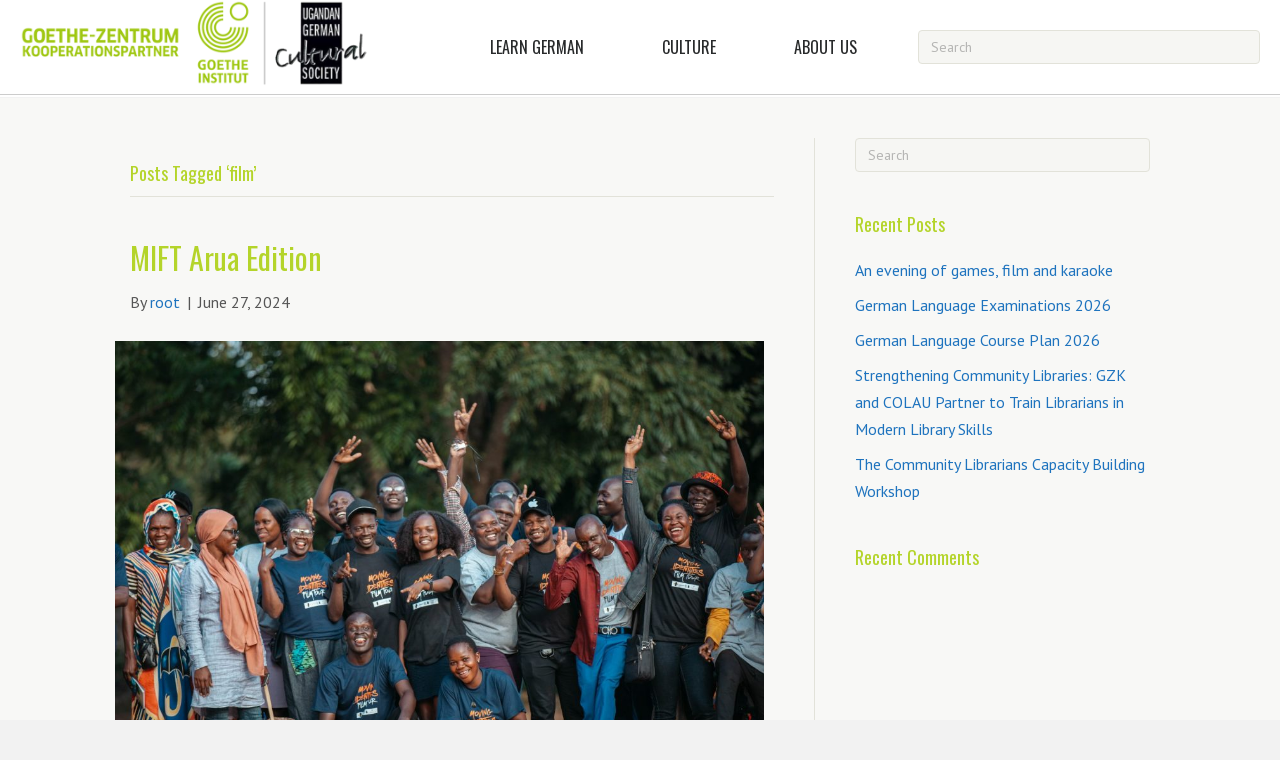

--- FILE ---
content_type: text/html; charset=UTF-8
request_url: https://goethezentrumkampala.org/tag/film/
body_size: 119138
content:
<!DOCTYPE html><html lang="en-US"><head><meta charset="UTF-8" /><meta name='viewport' content='width=device-width, initial-scale=1.0' /><meta http-equiv='X-UA-Compatible' content='IE=edge' /><link rel="profile" href="https://gmpg.org/xfn/11" /><meta name='robots' content='index, follow, max-image-preview:large, max-snippet:-1, max-video-preview:-1' /><title>film Archives - Goethe-Zentrum Kampala</title><link rel="canonical" href="https://goethezentrumkampala.org/tag/film/" /><meta property="og:locale" content="en_US" /><meta property="og:type" content="article" /><meta property="og:title" content="film Archives - Goethe-Zentrum Kampala" /><meta property="og:url" content="https://goethezentrumkampala.org/tag/film/" /><meta property="og:site_name" content="Goethe-Zentrum Kampala" /><meta name="twitter:card" content="summary_large_image" /> <script type="application/ld+json" class="yoast-schema-graph">{"@context":"https://schema.org","@graph":[{"@type":"CollectionPage","@id":"https://goethezentrumkampala.org/tag/film/","url":"https://goethezentrumkampala.org/tag/film/","name":"film Archives - Goethe-Zentrum Kampala","isPartOf":{"@id":"https://goethezentrumkampala.org/#website"},"primaryImageOfPage":{"@id":"https://goethezentrumkampala.org/tag/film/#primaryimage"},"image":{"@id":"https://goethezentrumkampala.org/tag/film/#primaryimage"},"thumbnailUrl":"https://goethezentrumkampala.org/wp-content/uploads/2024/06/IMG_6971.jpg","breadcrumb":{"@id":"https://goethezentrumkampala.org/tag/film/#breadcrumb"},"inLanguage":"en-US"},{"@type":"ImageObject","inLanguage":"en-US","@id":"https://goethezentrumkampala.org/tag/film/#primaryimage","url":"https://goethezentrumkampala.org/wp-content/uploads/2024/06/IMG_6971.jpg","contentUrl":"https://goethezentrumkampala.org/wp-content/uploads/2024/06/IMG_6971.jpg","width":1920,"height":1280},{"@type":"BreadcrumbList","@id":"https://goethezentrumkampala.org/tag/film/#breadcrumb","itemListElement":[{"@type":"ListItem","position":1,"name":"Home","item":"https://goethezentrumkampala.org/"},{"@type":"ListItem","position":2,"name":"film"}]},{"@type":"WebSite","@id":"https://goethezentrumkampala.org/#website","url":"https://goethezentrumkampala.org/","name":"Goethe-Zentrum Kampala","description":"Uganda German Cultural Society","potentialAction":[{"@type":"SearchAction","target":{"@type":"EntryPoint","urlTemplate":"https://goethezentrumkampala.org/?s={search_term_string}"},"query-input":{"@type":"PropertyValueSpecification","valueRequired":true,"valueName":"search_term_string"}}],"inLanguage":"en-US"}]}</script> <link rel='dns-prefetch' href='//fonts.googleapis.com' /><link rel='dns-prefetch' href='//www.googletagmanager.com' /><link href='https://fonts.gstatic.com' crossorigin rel='preconnect' /><link rel="alternate" type="application/rss+xml" title="Goethe-Zentrum Kampala &raquo; Feed" href="https://goethezentrumkampala.org/feed/" /><link rel="alternate" type="application/rss+xml" title="Goethe-Zentrum Kampala &raquo; Comments Feed" href="https://goethezentrumkampala.org/comments/feed/" /><link rel="alternate" type="application/rss+xml" title="Goethe-Zentrum Kampala &raquo; film Tag Feed" href="https://goethezentrumkampala.org/tag/film/feed/" /><style id='wp-img-auto-sizes-contain-inline-css'>img:is([sizes=auto i],[sizes^="auto," i]){contain-intrinsic-size:3000px 1500px}
/*# sourceURL=wp-img-auto-sizes-contain-inline-css */</style><link rel='stylesheet' id='formidable-css' href='https://goethezentrumkampala.org/wp-content/cache/autoptimize/autoptimize_single_392e474f8ec6022271e991755e92c1a4.php?ver=1191046' media='all' /><style id='wp-emoji-styles-inline-css'>img.wp-smiley, img.emoji {
		display: inline !important;
		border: none !important;
		box-shadow: none !important;
		height: 1em !important;
		width: 1em !important;
		margin: 0 0.07em !important;
		vertical-align: -0.1em !important;
		background: none !important;
		padding: 0 !important;
	}
/*# sourceURL=wp-emoji-styles-inline-css */</style><style id='wp-block-library-inline-css'>:root{--wp-block-synced-color:#7a00df;--wp-block-synced-color--rgb:122,0,223;--wp-bound-block-color:var(--wp-block-synced-color);--wp-editor-canvas-background:#ddd;--wp-admin-theme-color:#007cba;--wp-admin-theme-color--rgb:0,124,186;--wp-admin-theme-color-darker-10:#006ba1;--wp-admin-theme-color-darker-10--rgb:0,107,160.5;--wp-admin-theme-color-darker-20:#005a87;--wp-admin-theme-color-darker-20--rgb:0,90,135;--wp-admin-border-width-focus:2px}@media (min-resolution:192dpi){:root{--wp-admin-border-width-focus:1.5px}}.wp-element-button{cursor:pointer}:root .has-very-light-gray-background-color{background-color:#eee}:root .has-very-dark-gray-background-color{background-color:#313131}:root .has-very-light-gray-color{color:#eee}:root .has-very-dark-gray-color{color:#313131}:root .has-vivid-green-cyan-to-vivid-cyan-blue-gradient-background{background:linear-gradient(135deg,#00d084,#0693e3)}:root .has-purple-crush-gradient-background{background:linear-gradient(135deg,#34e2e4,#4721fb 50%,#ab1dfe)}:root .has-hazy-dawn-gradient-background{background:linear-gradient(135deg,#faaca8,#dad0ec)}:root .has-subdued-olive-gradient-background{background:linear-gradient(135deg,#fafae1,#67a671)}:root .has-atomic-cream-gradient-background{background:linear-gradient(135deg,#fdd79a,#004a59)}:root .has-nightshade-gradient-background{background:linear-gradient(135deg,#330968,#31cdcf)}:root .has-midnight-gradient-background{background:linear-gradient(135deg,#020381,#2874fc)}:root{--wp--preset--font-size--normal:16px;--wp--preset--font-size--huge:42px}.has-regular-font-size{font-size:1em}.has-larger-font-size{font-size:2.625em}.has-normal-font-size{font-size:var(--wp--preset--font-size--normal)}.has-huge-font-size{font-size:var(--wp--preset--font-size--huge)}.has-text-align-center{text-align:center}.has-text-align-left{text-align:left}.has-text-align-right{text-align:right}.has-fit-text{white-space:nowrap!important}#end-resizable-editor-section{display:none}.aligncenter{clear:both}.items-justified-left{justify-content:flex-start}.items-justified-center{justify-content:center}.items-justified-right{justify-content:flex-end}.items-justified-space-between{justify-content:space-between}.screen-reader-text{border:0;clip-path:inset(50%);height:1px;margin:-1px;overflow:hidden;padding:0;position:absolute;width:1px;word-wrap:normal!important}.screen-reader-text:focus{background-color:#ddd;clip-path:none;color:#444;display:block;font-size:1em;height:auto;left:5px;line-height:normal;padding:15px 23px 14px;text-decoration:none;top:5px;width:auto;z-index:100000}html :where(.has-border-color){border-style:solid}html :where([style*=border-top-color]){border-top-style:solid}html :where([style*=border-right-color]){border-right-style:solid}html :where([style*=border-bottom-color]){border-bottom-style:solid}html :where([style*=border-left-color]){border-left-style:solid}html :where([style*=border-width]){border-style:solid}html :where([style*=border-top-width]){border-top-style:solid}html :where([style*=border-right-width]){border-right-style:solid}html :where([style*=border-bottom-width]){border-bottom-style:solid}html :where([style*=border-left-width]){border-left-style:solid}html :where(img[class*=wp-image-]){height:auto;max-width:100%}:where(figure){margin:0 0 1em}html :where(.is-position-sticky){--wp-admin--admin-bar--position-offset:var(--wp-admin--admin-bar--height,0px)}@media screen and (max-width:600px){html :where(.is-position-sticky){--wp-admin--admin-bar--position-offset:0px}}

/*# sourceURL=wp-block-library-inline-css */</style><style id='wp-block-paragraph-inline-css'>.is-small-text{font-size:.875em}.is-regular-text{font-size:1em}.is-large-text{font-size:2.25em}.is-larger-text{font-size:3em}.has-drop-cap:not(:focus):first-letter{float:left;font-size:8.4em;font-style:normal;font-weight:100;line-height:.68;margin:.05em .1em 0 0;text-transform:uppercase}body.rtl .has-drop-cap:not(:focus):first-letter{float:none;margin-left:.1em}p.has-drop-cap.has-background{overflow:hidden}:root :where(p.has-background){padding:1.25em 2.375em}:where(p.has-text-color:not(.has-link-color)) a{color:inherit}p.has-text-align-left[style*="writing-mode:vertical-lr"],p.has-text-align-right[style*="writing-mode:vertical-rl"]{rotate:180deg}
/*# sourceURL=https://goethezentrumkampala.org/wp-includes/blocks/paragraph/style.min.css */</style><style id='global-styles-inline-css'>:root{--wp--preset--aspect-ratio--square: 1;--wp--preset--aspect-ratio--4-3: 4/3;--wp--preset--aspect-ratio--3-4: 3/4;--wp--preset--aspect-ratio--3-2: 3/2;--wp--preset--aspect-ratio--2-3: 2/3;--wp--preset--aspect-ratio--16-9: 16/9;--wp--preset--aspect-ratio--9-16: 9/16;--wp--preset--color--black: #000000;--wp--preset--color--cyan-bluish-gray: #abb8c3;--wp--preset--color--white: #ffffff;--wp--preset--color--pale-pink: #f78da7;--wp--preset--color--vivid-red: #cf2e2e;--wp--preset--color--luminous-vivid-orange: #ff6900;--wp--preset--color--luminous-vivid-amber: #fcb900;--wp--preset--color--light-green-cyan: #7bdcb5;--wp--preset--color--vivid-green-cyan: #00d084;--wp--preset--color--pale-cyan-blue: #8ed1fc;--wp--preset--color--vivid-cyan-blue: #0693e3;--wp--preset--color--vivid-purple: #9b51e0;--wp--preset--color--fl-heading-text: #b4d42a;--wp--preset--color--fl-body-bg: #f2f2f2;--wp--preset--color--fl-body-text: #555555;--wp--preset--color--fl-accent: #1e73be;--wp--preset--color--fl-accent-hover: #2d2e32;--wp--preset--color--fl-topbar-bg: #ffffff;--wp--preset--color--fl-topbar-text: #757575;--wp--preset--color--fl-topbar-link: #2b7bb9;--wp--preset--color--fl-topbar-hover: #2b7bb9;--wp--preset--color--fl-header-bg: #ffffff;--wp--preset--color--fl-header-text: #757575;--wp--preset--color--fl-header-link: #757575;--wp--preset--color--fl-header-hover: #2b7bb9;--wp--preset--color--fl-nav-bg: #ffffff;--wp--preset--color--fl-nav-link: #757575;--wp--preset--color--fl-nav-hover: #2b7bb9;--wp--preset--color--fl-content-bg: #f8f8f6;--wp--preset--color--fl-footer-widgets-bg: #ffffff;--wp--preset--color--fl-footer-widgets-text: #757575;--wp--preset--color--fl-footer-widgets-link: #2b7bb9;--wp--preset--color--fl-footer-widgets-hover: #2b7bb9;--wp--preset--color--fl-footer-bg: #ffffff;--wp--preset--color--fl-footer-text: #757575;--wp--preset--color--fl-footer-link: #2b7bb9;--wp--preset--color--fl-footer-hover: #2b7bb9;--wp--preset--gradient--vivid-cyan-blue-to-vivid-purple: linear-gradient(135deg,rgb(6,147,227) 0%,rgb(155,81,224) 100%);--wp--preset--gradient--light-green-cyan-to-vivid-green-cyan: linear-gradient(135deg,rgb(122,220,180) 0%,rgb(0,208,130) 100%);--wp--preset--gradient--luminous-vivid-amber-to-luminous-vivid-orange: linear-gradient(135deg,rgb(252,185,0) 0%,rgb(255,105,0) 100%);--wp--preset--gradient--luminous-vivid-orange-to-vivid-red: linear-gradient(135deg,rgb(255,105,0) 0%,rgb(207,46,46) 100%);--wp--preset--gradient--very-light-gray-to-cyan-bluish-gray: linear-gradient(135deg,rgb(238,238,238) 0%,rgb(169,184,195) 100%);--wp--preset--gradient--cool-to-warm-spectrum: linear-gradient(135deg,rgb(74,234,220) 0%,rgb(151,120,209) 20%,rgb(207,42,186) 40%,rgb(238,44,130) 60%,rgb(251,105,98) 80%,rgb(254,248,76) 100%);--wp--preset--gradient--blush-light-purple: linear-gradient(135deg,rgb(255,206,236) 0%,rgb(152,150,240) 100%);--wp--preset--gradient--blush-bordeaux: linear-gradient(135deg,rgb(254,205,165) 0%,rgb(254,45,45) 50%,rgb(107,0,62) 100%);--wp--preset--gradient--luminous-dusk: linear-gradient(135deg,rgb(255,203,112) 0%,rgb(199,81,192) 50%,rgb(65,88,208) 100%);--wp--preset--gradient--pale-ocean: linear-gradient(135deg,rgb(255,245,203) 0%,rgb(182,227,212) 50%,rgb(51,167,181) 100%);--wp--preset--gradient--electric-grass: linear-gradient(135deg,rgb(202,248,128) 0%,rgb(113,206,126) 100%);--wp--preset--gradient--midnight: linear-gradient(135deg,rgb(2,3,129) 0%,rgb(40,116,252) 100%);--wp--preset--font-size--small: 13px;--wp--preset--font-size--medium: 20px;--wp--preset--font-size--large: 36px;--wp--preset--font-size--x-large: 42px;--wp--preset--spacing--20: 0.44rem;--wp--preset--spacing--30: 0.67rem;--wp--preset--spacing--40: 1rem;--wp--preset--spacing--50: 1.5rem;--wp--preset--spacing--60: 2.25rem;--wp--preset--spacing--70: 3.38rem;--wp--preset--spacing--80: 5.06rem;--wp--preset--shadow--natural: 6px 6px 9px rgba(0, 0, 0, 0.2);--wp--preset--shadow--deep: 12px 12px 50px rgba(0, 0, 0, 0.4);--wp--preset--shadow--sharp: 6px 6px 0px rgba(0, 0, 0, 0.2);--wp--preset--shadow--outlined: 6px 6px 0px -3px rgb(255, 255, 255), 6px 6px rgb(0, 0, 0);--wp--preset--shadow--crisp: 6px 6px 0px rgb(0, 0, 0);}:where(.is-layout-flex){gap: 0.5em;}:where(.is-layout-grid){gap: 0.5em;}body .is-layout-flex{display: flex;}.is-layout-flex{flex-wrap: wrap;align-items: center;}.is-layout-flex > :is(*, div){margin: 0;}body .is-layout-grid{display: grid;}.is-layout-grid > :is(*, div){margin: 0;}:where(.wp-block-columns.is-layout-flex){gap: 2em;}:where(.wp-block-columns.is-layout-grid){gap: 2em;}:where(.wp-block-post-template.is-layout-flex){gap: 1.25em;}:where(.wp-block-post-template.is-layout-grid){gap: 1.25em;}.has-black-color{color: var(--wp--preset--color--black) !important;}.has-cyan-bluish-gray-color{color: var(--wp--preset--color--cyan-bluish-gray) !important;}.has-white-color{color: var(--wp--preset--color--white) !important;}.has-pale-pink-color{color: var(--wp--preset--color--pale-pink) !important;}.has-vivid-red-color{color: var(--wp--preset--color--vivid-red) !important;}.has-luminous-vivid-orange-color{color: var(--wp--preset--color--luminous-vivid-orange) !important;}.has-luminous-vivid-amber-color{color: var(--wp--preset--color--luminous-vivid-amber) !important;}.has-light-green-cyan-color{color: var(--wp--preset--color--light-green-cyan) !important;}.has-vivid-green-cyan-color{color: var(--wp--preset--color--vivid-green-cyan) !important;}.has-pale-cyan-blue-color{color: var(--wp--preset--color--pale-cyan-blue) !important;}.has-vivid-cyan-blue-color{color: var(--wp--preset--color--vivid-cyan-blue) !important;}.has-vivid-purple-color{color: var(--wp--preset--color--vivid-purple) !important;}.has-black-background-color{background-color: var(--wp--preset--color--black) !important;}.has-cyan-bluish-gray-background-color{background-color: var(--wp--preset--color--cyan-bluish-gray) !important;}.has-white-background-color{background-color: var(--wp--preset--color--white) !important;}.has-pale-pink-background-color{background-color: var(--wp--preset--color--pale-pink) !important;}.has-vivid-red-background-color{background-color: var(--wp--preset--color--vivid-red) !important;}.has-luminous-vivid-orange-background-color{background-color: var(--wp--preset--color--luminous-vivid-orange) !important;}.has-luminous-vivid-amber-background-color{background-color: var(--wp--preset--color--luminous-vivid-amber) !important;}.has-light-green-cyan-background-color{background-color: var(--wp--preset--color--light-green-cyan) !important;}.has-vivid-green-cyan-background-color{background-color: var(--wp--preset--color--vivid-green-cyan) !important;}.has-pale-cyan-blue-background-color{background-color: var(--wp--preset--color--pale-cyan-blue) !important;}.has-vivid-cyan-blue-background-color{background-color: var(--wp--preset--color--vivid-cyan-blue) !important;}.has-vivid-purple-background-color{background-color: var(--wp--preset--color--vivid-purple) !important;}.has-black-border-color{border-color: var(--wp--preset--color--black) !important;}.has-cyan-bluish-gray-border-color{border-color: var(--wp--preset--color--cyan-bluish-gray) !important;}.has-white-border-color{border-color: var(--wp--preset--color--white) !important;}.has-pale-pink-border-color{border-color: var(--wp--preset--color--pale-pink) !important;}.has-vivid-red-border-color{border-color: var(--wp--preset--color--vivid-red) !important;}.has-luminous-vivid-orange-border-color{border-color: var(--wp--preset--color--luminous-vivid-orange) !important;}.has-luminous-vivid-amber-border-color{border-color: var(--wp--preset--color--luminous-vivid-amber) !important;}.has-light-green-cyan-border-color{border-color: var(--wp--preset--color--light-green-cyan) !important;}.has-vivid-green-cyan-border-color{border-color: var(--wp--preset--color--vivid-green-cyan) !important;}.has-pale-cyan-blue-border-color{border-color: var(--wp--preset--color--pale-cyan-blue) !important;}.has-vivid-cyan-blue-border-color{border-color: var(--wp--preset--color--vivid-cyan-blue) !important;}.has-vivid-purple-border-color{border-color: var(--wp--preset--color--vivid-purple) !important;}.has-vivid-cyan-blue-to-vivid-purple-gradient-background{background: var(--wp--preset--gradient--vivid-cyan-blue-to-vivid-purple) !important;}.has-light-green-cyan-to-vivid-green-cyan-gradient-background{background: var(--wp--preset--gradient--light-green-cyan-to-vivid-green-cyan) !important;}.has-luminous-vivid-amber-to-luminous-vivid-orange-gradient-background{background: var(--wp--preset--gradient--luminous-vivid-amber-to-luminous-vivid-orange) !important;}.has-luminous-vivid-orange-to-vivid-red-gradient-background{background: var(--wp--preset--gradient--luminous-vivid-orange-to-vivid-red) !important;}.has-very-light-gray-to-cyan-bluish-gray-gradient-background{background: var(--wp--preset--gradient--very-light-gray-to-cyan-bluish-gray) !important;}.has-cool-to-warm-spectrum-gradient-background{background: var(--wp--preset--gradient--cool-to-warm-spectrum) !important;}.has-blush-light-purple-gradient-background{background: var(--wp--preset--gradient--blush-light-purple) !important;}.has-blush-bordeaux-gradient-background{background: var(--wp--preset--gradient--blush-bordeaux) !important;}.has-luminous-dusk-gradient-background{background: var(--wp--preset--gradient--luminous-dusk) !important;}.has-pale-ocean-gradient-background{background: var(--wp--preset--gradient--pale-ocean) !important;}.has-electric-grass-gradient-background{background: var(--wp--preset--gradient--electric-grass) !important;}.has-midnight-gradient-background{background: var(--wp--preset--gradient--midnight) !important;}.has-small-font-size{font-size: var(--wp--preset--font-size--small) !important;}.has-medium-font-size{font-size: var(--wp--preset--font-size--medium) !important;}.has-large-font-size{font-size: var(--wp--preset--font-size--large) !important;}.has-x-large-font-size{font-size: var(--wp--preset--font-size--x-large) !important;}
/*# sourceURL=global-styles-inline-css */</style><style id='classic-theme-styles-inline-css'>/*! This file is auto-generated */
.wp-block-button__link{color:#fff;background-color:#32373c;border-radius:9999px;box-shadow:none;text-decoration:none;padding:calc(.667em + 2px) calc(1.333em + 2px);font-size:1.125em}.wp-block-file__button{background:#32373c;color:#fff;text-decoration:none}
/*# sourceURL=/wp-includes/css/classic-themes.min.css */</style><link rel='stylesheet' id='font-awesome-5-css' href='https://goethezentrumkampala.org/wp-content/plugins/bb-plugin/fonts/fontawesome/5.15.4/css/all.min.css?ver=2.10.0.5' media='all' /><link rel='stylesheet' id='font-awesome-css' href='https://goethezentrumkampala.org/wp-content/plugins/bb-plugin/fonts/fontawesome/5.15.4/css/v4-shims.min.css?ver=2.10.0.5' media='all' /><link rel='stylesheet' id='ultimate-icons-css' href='https://goethezentrumkampala.org/wp-content/cache/autoptimize/autoptimize_single_f553fbb2b753450e2ba5d3b51f97b48c.php?ver=2.10.0.5' media='all' /><link rel='stylesheet' id='fl-builder-layout-bundle-14e7bf04b2a362c0f6bded33237c9818-css' href='https://goethezentrumkampala.org/wp-content/cache/autoptimize/autoptimize_single_948ff8fcbdcb8a63d4846ce60caec234.php?ver=2.10.0.5-1.5.2.1' media='all' /><link rel='stylesheet' id='jquery-magnificpopup-css' href='https://goethezentrumkampala.org/wp-content/plugins/bb-plugin/css/jquery.magnificpopup.min.css?ver=2.10.0.5' media='all' /><link rel='stylesheet' id='bootstrap-css' href='https://goethezentrumkampala.org/wp-content/themes/bb-theme/css/bootstrap.min.css?ver=1.7.19.1' media='all' /><link rel='stylesheet' id='fl-automator-skin-css' href='https://goethezentrumkampala.org/wp-content/cache/autoptimize/autoptimize_single_e552a5d13909688b5cf71fab5170a27c.php?ver=1.7.19.1' media='all' /><link rel='stylesheet' id='fl-child-theme-css' href='https://goethezentrumkampala.org/wp-content/themes/bb-theme-child/style.css?ver=6.9' media='all' /><link rel='stylesheet' id='pp-animate-css' href='https://goethezentrumkampala.org/wp-content/plugins/bbpowerpack/assets/css/animate.min.css?ver=3.5.1' media='all' /><link rel='stylesheet' id='fl-builder-google-fonts-31be4b942378545c5bfb715f4cd3eb3e-css' href='//fonts.googleapis.com/css?family=PT+Sans%3A300%2C400%2C700%7COswald%3A400%2C300&#038;ver=6.9' media='all' /> <script defer src="https://goethezentrumkampala.org/wp-includes/js/jquery/jquery.min.js?ver=3.7.1" id="jquery-core-js"></script> <script defer src="https://goethezentrumkampala.org/wp-includes/js/jquery/jquery-migrate.min.js?ver=3.4.1" id="jquery-migrate-js"></script> <link rel="https://api.w.org/" href="https://goethezentrumkampala.org/wp-json/" /><link rel="alternate" title="JSON" type="application/json" href="https://goethezentrumkampala.org/wp-json/wp/v2/tags/37" /><link rel="EditURI" type="application/rsd+xml" title="RSD" href="https://goethezentrumkampala.org/xmlrpc.php?rsd" /><meta name="generator" content="WordPress 6.9" /> <script defer src="[data-uri]"></script> <meta name="generator" content="Site Kit by Google 1.170.0" /><script type='text/javascript' data-cfasync='false'>var _mmunch = {'front': false, 'page': false, 'post': false, 'category': false, 'author': false, 'search': false, 'attachment': false, 'tag': false};_mmunch['tag'] = true;</script><script data-cfasync="false" src="//a.mailmunch.co/app/v1/site.js" id="mailmunch-script" data-plugin="mc_mm" data-mailmunch-site-id="929959" async></script><style>.recentcomments a{display:inline !important;padding:0 !important;margin:0 !important;}</style><link rel="icon" href="https://goethezentrumkampala.org/wp-content/uploads/2020/12/cropped-goethe-favicon-32x32.png" sizes="32x32" /><link rel="icon" href="https://goethezentrumkampala.org/wp-content/uploads/2020/12/cropped-goethe-favicon-192x192.png" sizes="192x192" /><link rel="apple-touch-icon" href="https://goethezentrumkampala.org/wp-content/uploads/2020/12/cropped-goethe-favicon-180x180.png" /><meta name="msapplication-TileImage" content="https://goethezentrumkampala.org/wp-content/uploads/2020/12/cropped-goethe-favicon-270x270.png" /><style id="wp-custom-css">.shadowtext {
    color: white;
    text-shadow: 2px 2px 4px #000000;
}

.shadowtextbox {
    color: white;
    text-shadow: 2px 2px 4px #000000;
}</style></head><body class="archive tag tag-film tag-37 wp-theme-bb-theme wp-child-theme-bb-theme-child fl-builder-2-10-0-5 fl-themer-1-5-2-1 fl-theme-1-7-19-1 fl-no-js fl-theme-builder-header fl-theme-builder-header-header-2 fl-theme-builder-footer fl-theme-builder-footer-footer-2 fl-theme-builder-part fl-theme-builder-part-breadcrumbs fl-framework-bootstrap fl-preset-default fl-full-width fl-scroll-to-top fl-search-active" itemscope="itemscope" itemtype="https://schema.org/WebPage"> <a aria-label="Skip to content" class="fl-screen-reader-text" href="#fl-main-content">Skip to content</a><div class="fl-page"><header class="fl-builder-content fl-builder-content-2010 fl-builder-global-templates-locked" data-post-id="2010" data-type="header" data-sticky="1" data-sticky-on="" data-sticky-breakpoint="medium" data-shrink="1" data-overlay="0" data-overlay-bg="transparent" data-shrink-image-height="50px" role="banner" itemscope="itemscope" itemtype="http://schema.org/WPHeader"><div class="fl-row fl-row-full-width fl-row-bg-color fl-node-59f773f5c6e4f fl-row-default-height fl-row-align-center fl-visible-desktop fl-visible-large fl-visible-medium" data-node="59f773f5c6e4f"><div class="fl-row-content-wrap"><div class="uabb-row-separator uabb-top-row-separator" ></div><div class="fl-row-content fl-row-full-width fl-node-content"><div class="fl-col-group fl-node-5bbb312b081d1 fl-col-group-equal-height fl-col-group-align-center" data-node="5bbb312b081d1"><div class="fl-col fl-node-5bbb312b08338 fl-col-bg-color fl-col-small" data-node="5bbb312b08338"><div class="fl-col-content fl-node-content"><div class="fl-module fl-module-uabb-retina-image fl-node-5fca223a4fad5" data-node="5fca223a4fad5"><div class="fl-module-content fl-node-content"><div class="uabb-module-content uabb-retina-img-wrap" itemscope itemtype="https://schema.org/ImageObject"><div class="uabb-retina-img-content "> <a href="https://goethezentrumkampala.org/" target="_self"  itemprop="url"> <img decoding="async" class="uabb-retina-img" src="https://goethezentrumkampala.org/wp-content/uploads/2017/10/kampala-goethe-transparent.png"  itemprop="image" srcset="https://goethezentrumkampala.org/wp-content/uploads/2017/10/kampala-goethe-transparent.png 1x, 2x"/> </a></div></div></div></div></div></div><div class="fl-col fl-node-5bbb312b0837a fl-col-bg-color fl-col-small fl-col-has-cols" data-node="5bbb312b0837a"><div class="fl-col-content fl-node-content"><div class="fl-col-group fl-node-nbl0trezof61 fl-col-group-nested" data-node="nbl0trezof61"><div class="fl-col fl-node-p59wyt1ubazm fl-col-bg-color fl-col-small" data-node="p59wyt1ubazm"><div class="fl-col-content fl-node-content"></div></div><div class="fl-col fl-node-q8o0mguj6vbl fl-col-bg-color" data-node="q8o0mguj6vbl"><div class="fl-col-content fl-node-content"></div></div></div><div class="fl-col-group fl-node-7pkvmly45sn9 fl-col-group-nested" data-node="7pkvmly45sn9"><div class="fl-col fl-node-j39myufi2zec fl-col-bg-color" data-node="j39myufi2zec"><div class="fl-col-content fl-node-content"><div class="fl-module fl-module-uabb-advanced-menu fl-node-5b9ff759f26d0 fl-visible-desktop fl-visible-large add-search-icon" data-node="5b9ff759f26d0"><div class="fl-module-content fl-node-content"><div class="uabb-creative-menu
 uabb-creative-menu-accordion-collapse	uabb-menu-default"><div class="uabb-creative-menu-mobile-toggle-container"><div class="uabb-creative-menu-mobile-toggle hamburger" tabindex="0"><div class="uabb-svg-container"><svg title="uabb-menu-toggle" version="1.1" class="hamburger-menu" xmlns="https://www.w3.org/2000/svg" xmlns:xlink="https://www.w3.org/1999/xlink" viewBox="0 0 50 50"> <rect class="uabb-hamburger-menu-top" width="50" height="10"/> <rect class="uabb-hamburger-menu-middle" y="20" width="50" height="10"/> <rect class="uabb-hamburger-menu-bottom" y="40" width="50" height="10"/> </svg></div></div></div><div class="uabb-clear"></div><ul id="menu-main" class="menu uabb-creative-menu-horizontal uabb-toggle-none"><li id="menu-item-2521" class="menu-item menu-item-type-post_type menu-item-object-page menu-item-has-children uabb-has-submenu uabb-creative-menu uabb-cm-style" aria-haspopup="true"><div class="uabb-has-submenu-container"><a href="https://goethezentrumkampala.org/german-language/"><span class="menu-item-text">LEARN GERMAN<span class="uabb-menu-toggle"></span></span></a></div><ul class="sub-menu"><li id="menu-item-4637" class="menu-item menu-item-type-post_type menu-item-object-page menu-item-has-children uabb-has-submenu uabb-creative-menu uabb-cm-style" aria-haspopup="true"><div class="uabb-has-submenu-container"><a href="https://goethezentrumkampala.org/german-language/german-courses/"><span class="menu-item-text">GERMAN COURSES<span class="uabb-menu-toggle"></span></span></a></div><ul class="sub-menu"><li id="menu-item-5147" class="menu-item menu-item-type-post_type menu-item-object-page uabb-creative-menu uabb-cm-style"><a href="https://goethezentrumkampala.org/german-language/german-courses/"><span class="menu-item-text">OUR GERMAN COURSES &#038; LEVEL OVERVIEW</span></a></li><li id="menu-item-4639" class="menu-item menu-item-type-post_type menu-item-object-page uabb-creative-menu uabb-cm-style"><a href="https://goethezentrumkampala.org/german-language/registration-dates-prices/"><span class="menu-item-text">REGISTRATION, DATES &amp; PRICES (2026)</span></a></li></ul></li><li id="menu-item-2439" class="menu-item menu-item-type-post_type menu-item-object-page uabb-creative-menu uabb-cm-style"><a href="https://goethezentrumkampala.org/german-language/german-exams/"><span class="menu-item-text">GERMAN EXAMS</span></a></li><li id="menu-item-5079" class="menu-item menu-item-type-post_type menu-item-object-page uabb-creative-menu uabb-cm-style"><a href="https://goethezentrumkampala.org/german-language/luganda-courses/"><span class="menu-item-text">LUGANDA COURSES</span></a></li><li id="menu-item-2437" class="menu-item menu-item-type-post_type menu-item-object-page uabb-creative-menu uabb-cm-style"><a href="https://goethezentrumkampala.org/library/"><span class="menu-item-text">LIBRARY</span></a></li><li id="menu-item-4515" class="menu-item menu-item-type-post_type menu-item-object-page uabb-creative-menu uabb-cm-style"><a href="https://goethezentrumkampala.org/german-language/other-services/"><span class="menu-item-text">OTHER SERVICES</span></a></li><li id="menu-item-4516" class="menu-item menu-item-type-custom menu-item-object-custom uabb-creative-menu uabb-cm-style"><a href="https://www.goethe.de/en/spr/wdl.html"><span class="menu-item-text">WHY LEARN GERMAN?</span></a></li><li id="menu-item-5044" class="menu-item menu-item-type-custom menu-item-object-custom uabb-creative-menu uabb-cm-style"><a href="https://www.goethe.de/ins/de/en/kur.html"><span class="menu-item-text">LEARN GERMAN IN GERMANY</span></a></li><li id="menu-item-5043" class="menu-item menu-item-type-post_type menu-item-object-page uabb-creative-menu uabb-cm-style"><a href="https://goethezentrumkampala.org/study-in-germany/"><span class="menu-item-text">STUDY IN GERMANY</span></a></li><li id="menu-item-4520" class="menu-item menu-item-type-post_type menu-item-object-page uabb-creative-menu uabb-cm-style"><a href="https://goethezentrumkampala.org/german-language/language-projects-and-events/"><span class="menu-item-text">LANGUAGE PROJECTS AND EVENTS</span></a></li></ul></li><li id="menu-item-2433" class="menu-item menu-item-type-post_type menu-item-object-page menu-item-has-children uabb-has-submenu uabb-creative-menu uabb-cm-style" aria-haspopup="true"><div class="uabb-has-submenu-container"><a href="https://goethezentrumkampala.org/culture/"><span class="menu-item-text">CULTURE<span class="uabb-menu-toggle"></span></span></a></div><ul class="sub-menu"><li id="menu-item-5349" class="menu-item menu-item-type-post_type menu-item-object-page uabb-creative-menu uabb-cm-style"><a href="https://goethezentrumkampala.org/culture/workshops-for-artists/"><span class="menu-item-text">WORKSHOPS FOR ARTISTS</span></a></li><li id="menu-item-2460" class="menu-item menu-item-type-post_type menu-item-object-page uabb-creative-menu uabb-cm-style"><a href="https://goethezentrumkampala.org/culture/music-dance-performance/"><span class="menu-item-text">MUSIC, DANCE, PERFORMANCE</span></a></li><li id="menu-item-4479" class="menu-item menu-item-type-post_type menu-item-object-page uabb-creative-menu uabb-cm-style"><a href="https://goethezentrumkampala.org/culture/visual-arts/"><span class="menu-item-text">VISUAL ARTS</span></a></li><li id="menu-item-4477" class="menu-item menu-item-type-post_type menu-item-object-page uabb-creative-menu uabb-cm-style"><a href="https://goethezentrumkampala.org/culture/film/"><span class="menu-item-text">FILM</span></a></li><li id="menu-item-4478" class="menu-item menu-item-type-post_type menu-item-object-page uabb-creative-menu uabb-cm-style"><a href="https://goethezentrumkampala.org/culture/literature/"><span class="menu-item-text">LITERATURE</span></a></li><li id="menu-item-6738" class="menu-item menu-item-type-post_type menu-item-object-post uabb-creative-menu uabb-cm-style"><a href="https://goethezentrumkampala.org/2024/02/29/call-for-proposals-2024-2025/"><span class="menu-item-text">PROJECT FUNDING</span></a></li></ul></li><li id="menu-item-2481" class="menu-item menu-item-type-post_type menu-item-object-page menu-item-has-children uabb-has-submenu uabb-creative-menu uabb-cm-style" aria-haspopup="true"><div class="uabb-has-submenu-container"><a href="https://goethezentrumkampala.org/about-us/"><span class="menu-item-text">ABOUT US<span class="uabb-menu-toggle"></span></span></a></div><ul class="sub-menu"><li id="menu-item-2487" class="menu-item menu-item-type-post_type menu-item-object-page uabb-creative-menu uabb-cm-style"><a href="https://goethezentrumkampala.org/about-us/our-team/"><span class="menu-item-text">OUR TEAM</span></a></li><li id="menu-item-7142" class="menu-item menu-item-type-post_type menu-item-object-page menu-item-has-children uabb-has-submenu uabb-creative-menu uabb-cm-style" aria-haspopup="true"><div class="uabb-has-submenu-container"><a href="https://goethezentrumkampala.org/about-us/ugcs-membership-benefits/"><span class="menu-item-text">MEMBERSHIP<span class="uabb-menu-toggle"></span></span></a></div><ul class="sub-menu"><li id="menu-item-7140" class="menu-item menu-item-type-post_type menu-item-object-page uabb-creative-menu uabb-cm-style"><a href="https://goethezentrumkampala.org/about-us/ugcs-membership-benefits/"><span class="menu-item-text">UGCS Membership Benefits</span></a></li><li id="menu-item-7104" class="menu-item menu-item-type-custom menu-item-object-custom uabb-creative-menu uabb-cm-style"><a href="https://goethezentrumkampala.org/about-us/ugcs-membership-benefits/#terms"><span class="menu-item-text">General Terms</span></a></li><li id="menu-item-7139" class="menu-item menu-item-type-post_type menu-item-object-page uabb-creative-menu uabb-cm-style"><a href="https://goethezentrumkampala.org/about-us/ugcs-code-of-conduct/"><span class="menu-item-text">Code of Conduct</span></a></li><li id="menu-item-7141" class="menu-item menu-item-type-post_type menu-item-object-page uabb-creative-menu uabb-cm-style"><a href="https://goethezentrumkampala.org/about-us/membership-application/"><span class="menu-item-text">Application Form</span></a></li></ul></li><li id="menu-item-5748" class="menu-item menu-item-type-post_type menu-item-object-page uabb-creative-menu uabb-cm-style"><a href="https://goethezentrumkampala.org/about-us/faqs/"><span class="menu-item-text">FAQs</span></a></li><li id="menu-item-5730" class="menu-item menu-item-type-post_type menu-item-object-page menu-item-has-children uabb-has-submenu uabb-creative-menu uabb-cm-style" aria-haspopup="true"><div class="uabb-has-submenu-container"><a href="https://goethezentrumkampala.org/about-us/terms-and-conditions-courses/"><span class="menu-item-text">TERMS AND CONDITIONS<span class="uabb-menu-toggle"></span></span></a></div><ul class="sub-menu"><li id="menu-item-5729" class="menu-item menu-item-type-post_type menu-item-object-page uabb-creative-menu uabb-cm-style"><a href="https://goethezentrumkampala.org/about-us/terms-and-conditions-courses/"><span class="menu-item-text">Terms and Conditions Courses</span></a></li><li id="menu-item-5728" class="menu-item menu-item-type-post_type menu-item-object-page uabb-creative-menu uabb-cm-style"><a href="https://goethezentrumkampala.org/about-us/terms-and-conditions-exams/"><span class="menu-item-text">Terms and Conditions Exams</span></a></li><li id="menu-item-5727" class="menu-item menu-item-type-post_type menu-item-object-page uabb-creative-menu uabb-cm-style"><a href="https://goethezentrumkampala.org/about-us/data-privacy-and-declaration-of-consent/"><span class="menu-item-text">Data Privacy &#038; Declaration of Consent</span></a></li><li id="menu-item-5726" class="menu-item menu-item-type-post_type menu-item-object-page uabb-creative-menu uabb-cm-style"><a href="https://goethezentrumkampala.org/about-us/house-rules/"><span class="menu-item-text">House Rules</span></a></li></ul></li><li id="menu-item-2486" class="menu-item menu-item-type-post_type menu-item-object-page uabb-creative-menu uabb-cm-style"><a href="https://goethezentrumkampala.org/about-us/vacancies/"><span class="menu-item-text">VACANCIES</span></a></li><li id="menu-item-2488" class="menu-item menu-item-type-post_type menu-item-object-page uabb-creative-menu uabb-cm-style"><a href="https://goethezentrumkampala.org/about-us/internship/"><span class="menu-item-text">INTERNSHIP</span></a></li><li id="menu-item-2443" class="menu-item menu-item-type-post_type menu-item-object-page uabb-creative-menu uabb-cm-style"><a href="https://goethezentrumkampala.org/contact-us/"><span class="menu-item-text">CONTACT US</span></a></li></ul></li></ul></div><div class="uabb-creative-menu-mobile-toggle-container"><div class="uabb-creative-menu-mobile-toggle hamburger" tabindex="0"><div class="uabb-svg-container"><svg title="uabb-menu-toggle" version="1.1" class="hamburger-menu" xmlns="https://www.w3.org/2000/svg" xmlns:xlink="https://www.w3.org/1999/xlink" viewBox="0 0 50 50"> <rect class="uabb-hamburger-menu-top" width="50" height="10"/> <rect class="uabb-hamburger-menu-middle" y="20" width="50" height="10"/> <rect class="uabb-hamburger-menu-bottom" y="40" width="50" height="10"/> </svg></div></div></div><div class="uabb-creative-menu
 uabb-creative-menu-accordion-collapse			full-screen"><div class="uabb-clear"></div><div class="uabb-menu-overlay uabb-overlay-fade"><div class="uabb-menu-close-btn"></div><ul id="menu-main-1" class="menu uabb-creative-menu-horizontal uabb-toggle-none"><li id="menu-item-2521" class="menu-item menu-item-type-post_type menu-item-object-page menu-item-has-children uabb-has-submenu uabb-creative-menu uabb-cm-style" aria-haspopup="true"><div class="uabb-has-submenu-container"><a href="https://goethezentrumkampala.org/german-language/"><span class="menu-item-text">LEARN GERMAN<span class="uabb-menu-toggle"></span></span></a></div><ul class="sub-menu"><li id="menu-item-4637" class="menu-item menu-item-type-post_type menu-item-object-page menu-item-has-children uabb-has-submenu uabb-creative-menu uabb-cm-style" aria-haspopup="true"><div class="uabb-has-submenu-container"><a href="https://goethezentrumkampala.org/german-language/german-courses/"><span class="menu-item-text">GERMAN COURSES<span class="uabb-menu-toggle"></span></span></a></div><ul class="sub-menu"><li id="menu-item-5147" class="menu-item menu-item-type-post_type menu-item-object-page uabb-creative-menu uabb-cm-style"><a href="https://goethezentrumkampala.org/german-language/german-courses/"><span class="menu-item-text">OUR GERMAN COURSES &#038; LEVEL OVERVIEW</span></a></li><li id="menu-item-4639" class="menu-item menu-item-type-post_type menu-item-object-page uabb-creative-menu uabb-cm-style"><a href="https://goethezentrumkampala.org/german-language/registration-dates-prices/"><span class="menu-item-text">REGISTRATION, DATES &amp; PRICES (2026)</span></a></li></ul></li><li id="menu-item-2439" class="menu-item menu-item-type-post_type menu-item-object-page uabb-creative-menu uabb-cm-style"><a href="https://goethezentrumkampala.org/german-language/german-exams/"><span class="menu-item-text">GERMAN EXAMS</span></a></li><li id="menu-item-5079" class="menu-item menu-item-type-post_type menu-item-object-page uabb-creative-menu uabb-cm-style"><a href="https://goethezentrumkampala.org/german-language/luganda-courses/"><span class="menu-item-text">LUGANDA COURSES</span></a></li><li id="menu-item-2437" class="menu-item menu-item-type-post_type menu-item-object-page uabb-creative-menu uabb-cm-style"><a href="https://goethezentrumkampala.org/library/"><span class="menu-item-text">LIBRARY</span></a></li><li id="menu-item-4515" class="menu-item menu-item-type-post_type menu-item-object-page uabb-creative-menu uabb-cm-style"><a href="https://goethezentrumkampala.org/german-language/other-services/"><span class="menu-item-text">OTHER SERVICES</span></a></li><li id="menu-item-4516" class="menu-item menu-item-type-custom menu-item-object-custom uabb-creative-menu uabb-cm-style"><a href="https://www.goethe.de/en/spr/wdl.html"><span class="menu-item-text">WHY LEARN GERMAN?</span></a></li><li id="menu-item-5044" class="menu-item menu-item-type-custom menu-item-object-custom uabb-creative-menu uabb-cm-style"><a href="https://www.goethe.de/ins/de/en/kur.html"><span class="menu-item-text">LEARN GERMAN IN GERMANY</span></a></li><li id="menu-item-5043" class="menu-item menu-item-type-post_type menu-item-object-page uabb-creative-menu uabb-cm-style"><a href="https://goethezentrumkampala.org/study-in-germany/"><span class="menu-item-text">STUDY IN GERMANY</span></a></li><li id="menu-item-4520" class="menu-item menu-item-type-post_type menu-item-object-page uabb-creative-menu uabb-cm-style"><a href="https://goethezentrumkampala.org/german-language/language-projects-and-events/"><span class="menu-item-text">LANGUAGE PROJECTS AND EVENTS</span></a></li></ul></li><li id="menu-item-2433" class="menu-item menu-item-type-post_type menu-item-object-page menu-item-has-children uabb-has-submenu uabb-creative-menu uabb-cm-style" aria-haspopup="true"><div class="uabb-has-submenu-container"><a href="https://goethezentrumkampala.org/culture/"><span class="menu-item-text">CULTURE<span class="uabb-menu-toggle"></span></span></a></div><ul class="sub-menu"><li id="menu-item-5349" class="menu-item menu-item-type-post_type menu-item-object-page uabb-creative-menu uabb-cm-style"><a href="https://goethezentrumkampala.org/culture/workshops-for-artists/"><span class="menu-item-text">WORKSHOPS FOR ARTISTS</span></a></li><li id="menu-item-2460" class="menu-item menu-item-type-post_type menu-item-object-page uabb-creative-menu uabb-cm-style"><a href="https://goethezentrumkampala.org/culture/music-dance-performance/"><span class="menu-item-text">MUSIC, DANCE, PERFORMANCE</span></a></li><li id="menu-item-4479" class="menu-item menu-item-type-post_type menu-item-object-page uabb-creative-menu uabb-cm-style"><a href="https://goethezentrumkampala.org/culture/visual-arts/"><span class="menu-item-text">VISUAL ARTS</span></a></li><li id="menu-item-4477" class="menu-item menu-item-type-post_type menu-item-object-page uabb-creative-menu uabb-cm-style"><a href="https://goethezentrumkampala.org/culture/film/"><span class="menu-item-text">FILM</span></a></li><li id="menu-item-4478" class="menu-item menu-item-type-post_type menu-item-object-page uabb-creative-menu uabb-cm-style"><a href="https://goethezentrumkampala.org/culture/literature/"><span class="menu-item-text">LITERATURE</span></a></li><li id="menu-item-6738" class="menu-item menu-item-type-post_type menu-item-object-post uabb-creative-menu uabb-cm-style"><a href="https://goethezentrumkampala.org/2024/02/29/call-for-proposals-2024-2025/"><span class="menu-item-text">PROJECT FUNDING</span></a></li></ul></li><li id="menu-item-2481" class="menu-item menu-item-type-post_type menu-item-object-page menu-item-has-children uabb-has-submenu uabb-creative-menu uabb-cm-style" aria-haspopup="true"><div class="uabb-has-submenu-container"><a href="https://goethezentrumkampala.org/about-us/"><span class="menu-item-text">ABOUT US<span class="uabb-menu-toggle"></span></span></a></div><ul class="sub-menu"><li id="menu-item-2487" class="menu-item menu-item-type-post_type menu-item-object-page uabb-creative-menu uabb-cm-style"><a href="https://goethezentrumkampala.org/about-us/our-team/"><span class="menu-item-text">OUR TEAM</span></a></li><li id="menu-item-7142" class="menu-item menu-item-type-post_type menu-item-object-page menu-item-has-children uabb-has-submenu uabb-creative-menu uabb-cm-style" aria-haspopup="true"><div class="uabb-has-submenu-container"><a href="https://goethezentrumkampala.org/about-us/ugcs-membership-benefits/"><span class="menu-item-text">MEMBERSHIP<span class="uabb-menu-toggle"></span></span></a></div><ul class="sub-menu"><li id="menu-item-7140" class="menu-item menu-item-type-post_type menu-item-object-page uabb-creative-menu uabb-cm-style"><a href="https://goethezentrumkampala.org/about-us/ugcs-membership-benefits/"><span class="menu-item-text">UGCS Membership Benefits</span></a></li><li id="menu-item-7104" class="menu-item menu-item-type-custom menu-item-object-custom uabb-creative-menu uabb-cm-style"><a href="https://goethezentrumkampala.org/about-us/ugcs-membership-benefits/#terms"><span class="menu-item-text">General Terms</span></a></li><li id="menu-item-7139" class="menu-item menu-item-type-post_type menu-item-object-page uabb-creative-menu uabb-cm-style"><a href="https://goethezentrumkampala.org/about-us/ugcs-code-of-conduct/"><span class="menu-item-text">Code of Conduct</span></a></li><li id="menu-item-7141" class="menu-item menu-item-type-post_type menu-item-object-page uabb-creative-menu uabb-cm-style"><a href="https://goethezentrumkampala.org/about-us/membership-application/"><span class="menu-item-text">Application Form</span></a></li></ul></li><li id="menu-item-5748" class="menu-item menu-item-type-post_type menu-item-object-page uabb-creative-menu uabb-cm-style"><a href="https://goethezentrumkampala.org/about-us/faqs/"><span class="menu-item-text">FAQs</span></a></li><li id="menu-item-5730" class="menu-item menu-item-type-post_type menu-item-object-page menu-item-has-children uabb-has-submenu uabb-creative-menu uabb-cm-style" aria-haspopup="true"><div class="uabb-has-submenu-container"><a href="https://goethezentrumkampala.org/about-us/terms-and-conditions-courses/"><span class="menu-item-text">TERMS AND CONDITIONS<span class="uabb-menu-toggle"></span></span></a></div><ul class="sub-menu"><li id="menu-item-5729" class="menu-item menu-item-type-post_type menu-item-object-page uabb-creative-menu uabb-cm-style"><a href="https://goethezentrumkampala.org/about-us/terms-and-conditions-courses/"><span class="menu-item-text">Terms and Conditions Courses</span></a></li><li id="menu-item-5728" class="menu-item menu-item-type-post_type menu-item-object-page uabb-creative-menu uabb-cm-style"><a href="https://goethezentrumkampala.org/about-us/terms-and-conditions-exams/"><span class="menu-item-text">Terms and Conditions Exams</span></a></li><li id="menu-item-5727" class="menu-item menu-item-type-post_type menu-item-object-page uabb-creative-menu uabb-cm-style"><a href="https://goethezentrumkampala.org/about-us/data-privacy-and-declaration-of-consent/"><span class="menu-item-text">Data Privacy &#038; Declaration of Consent</span></a></li><li id="menu-item-5726" class="menu-item menu-item-type-post_type menu-item-object-page uabb-creative-menu uabb-cm-style"><a href="https://goethezentrumkampala.org/about-us/house-rules/"><span class="menu-item-text">House Rules</span></a></li></ul></li><li id="menu-item-2486" class="menu-item menu-item-type-post_type menu-item-object-page uabb-creative-menu uabb-cm-style"><a href="https://goethezentrumkampala.org/about-us/vacancies/"><span class="menu-item-text">VACANCIES</span></a></li><li id="menu-item-2488" class="menu-item menu-item-type-post_type menu-item-object-page uabb-creative-menu uabb-cm-style"><a href="https://goethezentrumkampala.org/about-us/internship/"><span class="menu-item-text">INTERNSHIP</span></a></li><li id="menu-item-2443" class="menu-item menu-item-type-post_type menu-item-object-page uabb-creative-menu uabb-cm-style"><a href="https://goethezentrumkampala.org/contact-us/"><span class="menu-item-text">CONTACT US</span></a></li></ul></li></ul></div></div></div></div></div></div></div></div></div><div class="fl-col fl-node-hj173bvaiw5m fl-col-bg-color fl-col-small" data-node="hj173bvaiw5m"><div class="fl-col-content fl-node-content"><div class="fl-module fl-module-widget fl-node-5ba2825be52d6" data-node="5ba2825be52d6"><div class="fl-module-content fl-node-content"><div class="fl-widget"><div class="widget widget_search"><form aria-label="Search" method="get" role="search" action="https://goethezentrumkampala.org/" title="Type and press Enter to search."> <input aria-label="Search" type="search" class="fl-search-input form-control" name="s" placeholder="Search"  value="" onfocus="if (this.value === 'Search') { this.value = ''; }" onblur="if (this.value === '') this.value='Search';" /></form></div></div></div></div></div></div></div></div></div></div><div class="fl-row fl-row-full-width fl-row-bg-color fl-node-5b9a51333fcd0 fl-row-default-height fl-row-align-center fl-visible-desktop fl-visible-large fl-visible-medium" data-node="5b9a51333fcd0"><div class="fl-row-content-wrap"><div class="uabb-row-separator uabb-top-row-separator" ></div><div class="fl-row-content fl-row-fixed-width fl-node-content"><div class="fl-col-group fl-node-5ba281d77e001" data-node="5ba281d77e001"><div class="fl-col fl-node-5ba281d77e143 fl-col-bg-color" data-node="5ba281d77e143"><div class="fl-col-content fl-node-content"><div class="fl-module fl-module-uabb-advanced-menu fl-node-5bacb5364ba6d fl-visible-medium add-search-icon" data-node="5bacb5364ba6d"><div class="fl-module-content fl-node-content"><div class="uabb-creative-menu
 uabb-creative-menu-accordion-collapse	uabb-menu-default"><div class="uabb-creative-menu-mobile-toggle-container"><div class="uabb-creative-menu-mobile-toggle hamburger" tabindex="0"><div class="uabb-svg-container"><svg title="uabb-menu-toggle" version="1.1" class="hamburger-menu" xmlns="https://www.w3.org/2000/svg" xmlns:xlink="https://www.w3.org/1999/xlink" viewBox="0 0 50 50"> <rect class="uabb-hamburger-menu-top" width="50" height="10"/> <rect class="uabb-hamburger-menu-middle" y="20" width="50" height="10"/> <rect class="uabb-hamburger-menu-bottom" y="40" width="50" height="10"/> </svg></div></div></div><div class="uabb-clear"></div><ul id="menu-main-2" class="menu uabb-creative-menu-horizontal uabb-toggle-none"><li id="menu-item-2521" class="menu-item menu-item-type-post_type menu-item-object-page menu-item-has-children uabb-has-submenu uabb-creative-menu uabb-cm-style" aria-haspopup="true"><div class="uabb-has-submenu-container"><a href="https://goethezentrumkampala.org/german-language/"><span class="menu-item-text">LEARN GERMAN<span class="uabb-menu-toggle"></span></span></a></div><ul class="sub-menu"><li id="menu-item-4637" class="menu-item menu-item-type-post_type menu-item-object-page menu-item-has-children uabb-has-submenu uabb-creative-menu uabb-cm-style" aria-haspopup="true"><div class="uabb-has-submenu-container"><a href="https://goethezentrumkampala.org/german-language/german-courses/"><span class="menu-item-text">GERMAN COURSES<span class="uabb-menu-toggle"></span></span></a></div><ul class="sub-menu"><li id="menu-item-5147" class="menu-item menu-item-type-post_type menu-item-object-page uabb-creative-menu uabb-cm-style"><a href="https://goethezentrumkampala.org/german-language/german-courses/"><span class="menu-item-text">OUR GERMAN COURSES &#038; LEVEL OVERVIEW</span></a></li><li id="menu-item-4639" class="menu-item menu-item-type-post_type menu-item-object-page uabb-creative-menu uabb-cm-style"><a href="https://goethezentrumkampala.org/german-language/registration-dates-prices/"><span class="menu-item-text">REGISTRATION, DATES &amp; PRICES (2026)</span></a></li></ul></li><li id="menu-item-2439" class="menu-item menu-item-type-post_type menu-item-object-page uabb-creative-menu uabb-cm-style"><a href="https://goethezentrumkampala.org/german-language/german-exams/"><span class="menu-item-text">GERMAN EXAMS</span></a></li><li id="menu-item-5079" class="menu-item menu-item-type-post_type menu-item-object-page uabb-creative-menu uabb-cm-style"><a href="https://goethezentrumkampala.org/german-language/luganda-courses/"><span class="menu-item-text">LUGANDA COURSES</span></a></li><li id="menu-item-2437" class="menu-item menu-item-type-post_type menu-item-object-page uabb-creative-menu uabb-cm-style"><a href="https://goethezentrumkampala.org/library/"><span class="menu-item-text">LIBRARY</span></a></li><li id="menu-item-4515" class="menu-item menu-item-type-post_type menu-item-object-page uabb-creative-menu uabb-cm-style"><a href="https://goethezentrumkampala.org/german-language/other-services/"><span class="menu-item-text">OTHER SERVICES</span></a></li><li id="menu-item-4516" class="menu-item menu-item-type-custom menu-item-object-custom uabb-creative-menu uabb-cm-style"><a href="https://www.goethe.de/en/spr/wdl.html"><span class="menu-item-text">WHY LEARN GERMAN?</span></a></li><li id="menu-item-5044" class="menu-item menu-item-type-custom menu-item-object-custom uabb-creative-menu uabb-cm-style"><a href="https://www.goethe.de/ins/de/en/kur.html"><span class="menu-item-text">LEARN GERMAN IN GERMANY</span></a></li><li id="menu-item-5043" class="menu-item menu-item-type-post_type menu-item-object-page uabb-creative-menu uabb-cm-style"><a href="https://goethezentrumkampala.org/study-in-germany/"><span class="menu-item-text">STUDY IN GERMANY</span></a></li><li id="menu-item-4520" class="menu-item menu-item-type-post_type menu-item-object-page uabb-creative-menu uabb-cm-style"><a href="https://goethezentrumkampala.org/german-language/language-projects-and-events/"><span class="menu-item-text">LANGUAGE PROJECTS AND EVENTS</span></a></li></ul></li><li id="menu-item-2433" class="menu-item menu-item-type-post_type menu-item-object-page menu-item-has-children uabb-has-submenu uabb-creative-menu uabb-cm-style" aria-haspopup="true"><div class="uabb-has-submenu-container"><a href="https://goethezentrumkampala.org/culture/"><span class="menu-item-text">CULTURE<span class="uabb-menu-toggle"></span></span></a></div><ul class="sub-menu"><li id="menu-item-5349" class="menu-item menu-item-type-post_type menu-item-object-page uabb-creative-menu uabb-cm-style"><a href="https://goethezentrumkampala.org/culture/workshops-for-artists/"><span class="menu-item-text">WORKSHOPS FOR ARTISTS</span></a></li><li id="menu-item-2460" class="menu-item menu-item-type-post_type menu-item-object-page uabb-creative-menu uabb-cm-style"><a href="https://goethezentrumkampala.org/culture/music-dance-performance/"><span class="menu-item-text">MUSIC, DANCE, PERFORMANCE</span></a></li><li id="menu-item-4479" class="menu-item menu-item-type-post_type menu-item-object-page uabb-creative-menu uabb-cm-style"><a href="https://goethezentrumkampala.org/culture/visual-arts/"><span class="menu-item-text">VISUAL ARTS</span></a></li><li id="menu-item-4477" class="menu-item menu-item-type-post_type menu-item-object-page uabb-creative-menu uabb-cm-style"><a href="https://goethezentrumkampala.org/culture/film/"><span class="menu-item-text">FILM</span></a></li><li id="menu-item-4478" class="menu-item menu-item-type-post_type menu-item-object-page uabb-creative-menu uabb-cm-style"><a href="https://goethezentrumkampala.org/culture/literature/"><span class="menu-item-text">LITERATURE</span></a></li><li id="menu-item-6738" class="menu-item menu-item-type-post_type menu-item-object-post uabb-creative-menu uabb-cm-style"><a href="https://goethezentrumkampala.org/2024/02/29/call-for-proposals-2024-2025/"><span class="menu-item-text">PROJECT FUNDING</span></a></li></ul></li><li id="menu-item-2481" class="menu-item menu-item-type-post_type menu-item-object-page menu-item-has-children uabb-has-submenu uabb-creative-menu uabb-cm-style" aria-haspopup="true"><div class="uabb-has-submenu-container"><a href="https://goethezentrumkampala.org/about-us/"><span class="menu-item-text">ABOUT US<span class="uabb-menu-toggle"></span></span></a></div><ul class="sub-menu"><li id="menu-item-2487" class="menu-item menu-item-type-post_type menu-item-object-page uabb-creative-menu uabb-cm-style"><a href="https://goethezentrumkampala.org/about-us/our-team/"><span class="menu-item-text">OUR TEAM</span></a></li><li id="menu-item-7142" class="menu-item menu-item-type-post_type menu-item-object-page menu-item-has-children uabb-has-submenu uabb-creative-menu uabb-cm-style" aria-haspopup="true"><div class="uabb-has-submenu-container"><a href="https://goethezentrumkampala.org/about-us/ugcs-membership-benefits/"><span class="menu-item-text">MEMBERSHIP<span class="uabb-menu-toggle"></span></span></a></div><ul class="sub-menu"><li id="menu-item-7140" class="menu-item menu-item-type-post_type menu-item-object-page uabb-creative-menu uabb-cm-style"><a href="https://goethezentrumkampala.org/about-us/ugcs-membership-benefits/"><span class="menu-item-text">UGCS Membership Benefits</span></a></li><li id="menu-item-7104" class="menu-item menu-item-type-custom menu-item-object-custom uabb-creative-menu uabb-cm-style"><a href="https://goethezentrumkampala.org/about-us/ugcs-membership-benefits/#terms"><span class="menu-item-text">General Terms</span></a></li><li id="menu-item-7139" class="menu-item menu-item-type-post_type menu-item-object-page uabb-creative-menu uabb-cm-style"><a href="https://goethezentrumkampala.org/about-us/ugcs-code-of-conduct/"><span class="menu-item-text">Code of Conduct</span></a></li><li id="menu-item-7141" class="menu-item menu-item-type-post_type menu-item-object-page uabb-creative-menu uabb-cm-style"><a href="https://goethezentrumkampala.org/about-us/membership-application/"><span class="menu-item-text">Application Form</span></a></li></ul></li><li id="menu-item-5748" class="menu-item menu-item-type-post_type menu-item-object-page uabb-creative-menu uabb-cm-style"><a href="https://goethezentrumkampala.org/about-us/faqs/"><span class="menu-item-text">FAQs</span></a></li><li id="menu-item-5730" class="menu-item menu-item-type-post_type menu-item-object-page menu-item-has-children uabb-has-submenu uabb-creative-menu uabb-cm-style" aria-haspopup="true"><div class="uabb-has-submenu-container"><a href="https://goethezentrumkampala.org/about-us/terms-and-conditions-courses/"><span class="menu-item-text">TERMS AND CONDITIONS<span class="uabb-menu-toggle"></span></span></a></div><ul class="sub-menu"><li id="menu-item-5729" class="menu-item menu-item-type-post_type menu-item-object-page uabb-creative-menu uabb-cm-style"><a href="https://goethezentrumkampala.org/about-us/terms-and-conditions-courses/"><span class="menu-item-text">Terms and Conditions Courses</span></a></li><li id="menu-item-5728" class="menu-item menu-item-type-post_type menu-item-object-page uabb-creative-menu uabb-cm-style"><a href="https://goethezentrumkampala.org/about-us/terms-and-conditions-exams/"><span class="menu-item-text">Terms and Conditions Exams</span></a></li><li id="menu-item-5727" class="menu-item menu-item-type-post_type menu-item-object-page uabb-creative-menu uabb-cm-style"><a href="https://goethezentrumkampala.org/about-us/data-privacy-and-declaration-of-consent/"><span class="menu-item-text">Data Privacy &#038; Declaration of Consent</span></a></li><li id="menu-item-5726" class="menu-item menu-item-type-post_type menu-item-object-page uabb-creative-menu uabb-cm-style"><a href="https://goethezentrumkampala.org/about-us/house-rules/"><span class="menu-item-text">House Rules</span></a></li></ul></li><li id="menu-item-2486" class="menu-item menu-item-type-post_type menu-item-object-page uabb-creative-menu uabb-cm-style"><a href="https://goethezentrumkampala.org/about-us/vacancies/"><span class="menu-item-text">VACANCIES</span></a></li><li id="menu-item-2488" class="menu-item menu-item-type-post_type menu-item-object-page uabb-creative-menu uabb-cm-style"><a href="https://goethezentrumkampala.org/about-us/internship/"><span class="menu-item-text">INTERNSHIP</span></a></li><li id="menu-item-2443" class="menu-item menu-item-type-post_type menu-item-object-page uabb-creative-menu uabb-cm-style"><a href="https://goethezentrumkampala.org/contact-us/"><span class="menu-item-text">CONTACT US</span></a></li></ul></li></ul></div><div class="uabb-creative-menu-mobile-toggle-container"><div class="uabb-creative-menu-mobile-toggle hamburger" tabindex="0"><div class="uabb-svg-container"><svg title="uabb-menu-toggle" version="1.1" class="hamburger-menu" xmlns="https://www.w3.org/2000/svg" xmlns:xlink="https://www.w3.org/1999/xlink" viewBox="0 0 50 50"> <rect class="uabb-hamburger-menu-top" width="50" height="10"/> <rect class="uabb-hamburger-menu-middle" y="20" width="50" height="10"/> <rect class="uabb-hamburger-menu-bottom" y="40" width="50" height="10"/> </svg></div></div></div><div class="uabb-creative-menu
 uabb-creative-menu-accordion-collapse			full-screen"><div class="uabb-clear"></div><div class="uabb-menu-overlay uabb-overlay-fade"><div class="uabb-menu-close-btn"></div><ul id="menu-main-3" class="menu uabb-creative-menu-horizontal uabb-toggle-none"><li id="menu-item-2521" class="menu-item menu-item-type-post_type menu-item-object-page menu-item-has-children uabb-has-submenu uabb-creative-menu uabb-cm-style" aria-haspopup="true"><div class="uabb-has-submenu-container"><a href="https://goethezentrumkampala.org/german-language/"><span class="menu-item-text">LEARN GERMAN<span class="uabb-menu-toggle"></span></span></a></div><ul class="sub-menu"><li id="menu-item-4637" class="menu-item menu-item-type-post_type menu-item-object-page menu-item-has-children uabb-has-submenu uabb-creative-menu uabb-cm-style" aria-haspopup="true"><div class="uabb-has-submenu-container"><a href="https://goethezentrumkampala.org/german-language/german-courses/"><span class="menu-item-text">GERMAN COURSES<span class="uabb-menu-toggle"></span></span></a></div><ul class="sub-menu"><li id="menu-item-5147" class="menu-item menu-item-type-post_type menu-item-object-page uabb-creative-menu uabb-cm-style"><a href="https://goethezentrumkampala.org/german-language/german-courses/"><span class="menu-item-text">OUR GERMAN COURSES &#038; LEVEL OVERVIEW</span></a></li><li id="menu-item-4639" class="menu-item menu-item-type-post_type menu-item-object-page uabb-creative-menu uabb-cm-style"><a href="https://goethezentrumkampala.org/german-language/registration-dates-prices/"><span class="menu-item-text">REGISTRATION, DATES &amp; PRICES (2026)</span></a></li></ul></li><li id="menu-item-2439" class="menu-item menu-item-type-post_type menu-item-object-page uabb-creative-menu uabb-cm-style"><a href="https://goethezentrumkampala.org/german-language/german-exams/"><span class="menu-item-text">GERMAN EXAMS</span></a></li><li id="menu-item-5079" class="menu-item menu-item-type-post_type menu-item-object-page uabb-creative-menu uabb-cm-style"><a href="https://goethezentrumkampala.org/german-language/luganda-courses/"><span class="menu-item-text">LUGANDA COURSES</span></a></li><li id="menu-item-2437" class="menu-item menu-item-type-post_type menu-item-object-page uabb-creative-menu uabb-cm-style"><a href="https://goethezentrumkampala.org/library/"><span class="menu-item-text">LIBRARY</span></a></li><li id="menu-item-4515" class="menu-item menu-item-type-post_type menu-item-object-page uabb-creative-menu uabb-cm-style"><a href="https://goethezentrumkampala.org/german-language/other-services/"><span class="menu-item-text">OTHER SERVICES</span></a></li><li id="menu-item-4516" class="menu-item menu-item-type-custom menu-item-object-custom uabb-creative-menu uabb-cm-style"><a href="https://www.goethe.de/en/spr/wdl.html"><span class="menu-item-text">WHY LEARN GERMAN?</span></a></li><li id="menu-item-5044" class="menu-item menu-item-type-custom menu-item-object-custom uabb-creative-menu uabb-cm-style"><a href="https://www.goethe.de/ins/de/en/kur.html"><span class="menu-item-text">LEARN GERMAN IN GERMANY</span></a></li><li id="menu-item-5043" class="menu-item menu-item-type-post_type menu-item-object-page uabb-creative-menu uabb-cm-style"><a href="https://goethezentrumkampala.org/study-in-germany/"><span class="menu-item-text">STUDY IN GERMANY</span></a></li><li id="menu-item-4520" class="menu-item menu-item-type-post_type menu-item-object-page uabb-creative-menu uabb-cm-style"><a href="https://goethezentrumkampala.org/german-language/language-projects-and-events/"><span class="menu-item-text">LANGUAGE PROJECTS AND EVENTS</span></a></li></ul></li><li id="menu-item-2433" class="menu-item menu-item-type-post_type menu-item-object-page menu-item-has-children uabb-has-submenu uabb-creative-menu uabb-cm-style" aria-haspopup="true"><div class="uabb-has-submenu-container"><a href="https://goethezentrumkampala.org/culture/"><span class="menu-item-text">CULTURE<span class="uabb-menu-toggle"></span></span></a></div><ul class="sub-menu"><li id="menu-item-5349" class="menu-item menu-item-type-post_type menu-item-object-page uabb-creative-menu uabb-cm-style"><a href="https://goethezentrumkampala.org/culture/workshops-for-artists/"><span class="menu-item-text">WORKSHOPS FOR ARTISTS</span></a></li><li id="menu-item-2460" class="menu-item menu-item-type-post_type menu-item-object-page uabb-creative-menu uabb-cm-style"><a href="https://goethezentrumkampala.org/culture/music-dance-performance/"><span class="menu-item-text">MUSIC, DANCE, PERFORMANCE</span></a></li><li id="menu-item-4479" class="menu-item menu-item-type-post_type menu-item-object-page uabb-creative-menu uabb-cm-style"><a href="https://goethezentrumkampala.org/culture/visual-arts/"><span class="menu-item-text">VISUAL ARTS</span></a></li><li id="menu-item-4477" class="menu-item menu-item-type-post_type menu-item-object-page uabb-creative-menu uabb-cm-style"><a href="https://goethezentrumkampala.org/culture/film/"><span class="menu-item-text">FILM</span></a></li><li id="menu-item-4478" class="menu-item menu-item-type-post_type menu-item-object-page uabb-creative-menu uabb-cm-style"><a href="https://goethezentrumkampala.org/culture/literature/"><span class="menu-item-text">LITERATURE</span></a></li><li id="menu-item-6738" class="menu-item menu-item-type-post_type menu-item-object-post uabb-creative-menu uabb-cm-style"><a href="https://goethezentrumkampala.org/2024/02/29/call-for-proposals-2024-2025/"><span class="menu-item-text">PROJECT FUNDING</span></a></li></ul></li><li id="menu-item-2481" class="menu-item menu-item-type-post_type menu-item-object-page menu-item-has-children uabb-has-submenu uabb-creative-menu uabb-cm-style" aria-haspopup="true"><div class="uabb-has-submenu-container"><a href="https://goethezentrumkampala.org/about-us/"><span class="menu-item-text">ABOUT US<span class="uabb-menu-toggle"></span></span></a></div><ul class="sub-menu"><li id="menu-item-2487" class="menu-item menu-item-type-post_type menu-item-object-page uabb-creative-menu uabb-cm-style"><a href="https://goethezentrumkampala.org/about-us/our-team/"><span class="menu-item-text">OUR TEAM</span></a></li><li id="menu-item-7142" class="menu-item menu-item-type-post_type menu-item-object-page menu-item-has-children uabb-has-submenu uabb-creative-menu uabb-cm-style" aria-haspopup="true"><div class="uabb-has-submenu-container"><a href="https://goethezentrumkampala.org/about-us/ugcs-membership-benefits/"><span class="menu-item-text">MEMBERSHIP<span class="uabb-menu-toggle"></span></span></a></div><ul class="sub-menu"><li id="menu-item-7140" class="menu-item menu-item-type-post_type menu-item-object-page uabb-creative-menu uabb-cm-style"><a href="https://goethezentrumkampala.org/about-us/ugcs-membership-benefits/"><span class="menu-item-text">UGCS Membership Benefits</span></a></li><li id="menu-item-7104" class="menu-item menu-item-type-custom menu-item-object-custom uabb-creative-menu uabb-cm-style"><a href="https://goethezentrumkampala.org/about-us/ugcs-membership-benefits/#terms"><span class="menu-item-text">General Terms</span></a></li><li id="menu-item-7139" class="menu-item menu-item-type-post_type menu-item-object-page uabb-creative-menu uabb-cm-style"><a href="https://goethezentrumkampala.org/about-us/ugcs-code-of-conduct/"><span class="menu-item-text">Code of Conduct</span></a></li><li id="menu-item-7141" class="menu-item menu-item-type-post_type menu-item-object-page uabb-creative-menu uabb-cm-style"><a href="https://goethezentrumkampala.org/about-us/membership-application/"><span class="menu-item-text">Application Form</span></a></li></ul></li><li id="menu-item-5748" class="menu-item menu-item-type-post_type menu-item-object-page uabb-creative-menu uabb-cm-style"><a href="https://goethezentrumkampala.org/about-us/faqs/"><span class="menu-item-text">FAQs</span></a></li><li id="menu-item-5730" class="menu-item menu-item-type-post_type menu-item-object-page menu-item-has-children uabb-has-submenu uabb-creative-menu uabb-cm-style" aria-haspopup="true"><div class="uabb-has-submenu-container"><a href="https://goethezentrumkampala.org/about-us/terms-and-conditions-courses/"><span class="menu-item-text">TERMS AND CONDITIONS<span class="uabb-menu-toggle"></span></span></a></div><ul class="sub-menu"><li id="menu-item-5729" class="menu-item menu-item-type-post_type menu-item-object-page uabb-creative-menu uabb-cm-style"><a href="https://goethezentrumkampala.org/about-us/terms-and-conditions-courses/"><span class="menu-item-text">Terms and Conditions Courses</span></a></li><li id="menu-item-5728" class="menu-item menu-item-type-post_type menu-item-object-page uabb-creative-menu uabb-cm-style"><a href="https://goethezentrumkampala.org/about-us/terms-and-conditions-exams/"><span class="menu-item-text">Terms and Conditions Exams</span></a></li><li id="menu-item-5727" class="menu-item menu-item-type-post_type menu-item-object-page uabb-creative-menu uabb-cm-style"><a href="https://goethezentrumkampala.org/about-us/data-privacy-and-declaration-of-consent/"><span class="menu-item-text">Data Privacy &#038; Declaration of Consent</span></a></li><li id="menu-item-5726" class="menu-item menu-item-type-post_type menu-item-object-page uabb-creative-menu uabb-cm-style"><a href="https://goethezentrumkampala.org/about-us/house-rules/"><span class="menu-item-text">House Rules</span></a></li></ul></li><li id="menu-item-2486" class="menu-item menu-item-type-post_type menu-item-object-page uabb-creative-menu uabb-cm-style"><a href="https://goethezentrumkampala.org/about-us/vacancies/"><span class="menu-item-text">VACANCIES</span></a></li><li id="menu-item-2488" class="menu-item menu-item-type-post_type menu-item-object-page uabb-creative-menu uabb-cm-style"><a href="https://goethezentrumkampala.org/about-us/internship/"><span class="menu-item-text">INTERNSHIP</span></a></li><li id="menu-item-2443" class="menu-item menu-item-type-post_type menu-item-object-page uabb-creative-menu uabb-cm-style"><a href="https://goethezentrumkampala.org/contact-us/"><span class="menu-item-text">CONTACT US</span></a></li></ul></li></ul></div></div></div></div></div></div><div class="fl-col fl-node-5ba281d77e17e fl-col-bg-color fl-col-small" data-node="5ba281d77e17e"><div class="fl-col-content fl-node-content"></div></div></div><div class="fl-col-group fl-node-5de0f46899f45" data-node="5de0f46899f45"><div class="fl-col fl-node-5de0f4689a00f fl-col-bg-color" data-node="5de0f4689a00f"><div class="fl-col-content fl-node-content"></div></div></div></div></div></div><div class="fl-row fl-row-full-width fl-row-bg-color fl-node-5bacb6a4b12da fl-row-default-height fl-row-align-center fl-visible-mobile" data-node="5bacb6a4b12da"><div class="fl-row-content-wrap"><div class="uabb-row-separator uabb-top-row-separator" ></div><div class="fl-row-content fl-row-fixed-width fl-node-content"><div class="fl-col-group fl-node-5bacb6a4b5fb9" data-node="5bacb6a4b5fb9"><div class="fl-col fl-node-5bacb6a4b615c fl-col-bg-color" data-node="5bacb6a4b615c"><div class="fl-col-content fl-node-content"><div class="fl-module fl-module-uabb-photo fl-node-5b9a48f210457 fl-visible-mobile" data-node="5b9a48f210457"><div class="fl-module-content fl-node-content"><div class="uabb-module-content uabb-photo
uabb-photo-align-left uabb-photo-mob-align-center" itemscope itemtype="https://schema.org/ImageObject"><div class="uabb-photo-content "> <a href="http://goethe-tana.de/de/" target="_self"  itemprop="url"> <img loading="lazy" decoding="async" width="790" height="194" class="uabb-photo-img wp-image-5125 size-full" src="https://goethezentrumkampala.org/wp-content/uploads/2017/10/kampala-goethe-transparent.png" alt="kampala-goethe-transparent" title="kampala-goethe-transparent" itemprop="image" srcset="https://goethezentrumkampala.org/wp-content/uploads/2017/10/kampala-goethe-transparent.png 790w, https://goethezentrumkampala.org/wp-content/uploads/2017/10/kampala-goethe-transparent-300x74.png 300w, https://goethezentrumkampala.org/wp-content/uploads/2017/10/kampala-goethe-transparent-768x189.png 768w" sizes="auto, (max-width: 790px) 100vw, 790px" /> </a></div></div></div></div></div></div></div></div></div></div><div class="fl-row fl-row-full-width fl-row-bg-color fl-node-5fca22b01f163 fl-row-default-height fl-row-align-center" data-node="5fca22b01f163"><div class="fl-row-content-wrap"><div class="uabb-row-separator uabb-top-row-separator" ></div><div class="fl-row-content fl-row-fixed-width fl-node-content"><div class="fl-col-group fl-node-5fca22b01f52f" data-node="5fca22b01f52f"><div class="fl-col fl-node-5fca22b01f531 fl-col-bg-color fl-col-small" data-node="5fca22b01f531"><div class="fl-col-content fl-node-content"><div class="fl-module fl-module-uabb-advanced-menu fl-node-5fca22b01f533 fl-visible-mobile add-search-icon" data-node="5fca22b01f533"><div class="fl-module-content fl-node-content"><div class="uabb-creative-menu
 uabb-creative-menu-accordion-collapse	uabb-menu-default"><div class="uabb-creative-menu-mobile-toggle-container"><div class="uabb-creative-menu-mobile-toggle hamburger" tabindex="0"><div class="uabb-svg-container"><svg title="uabb-menu-toggle" version="1.1" class="hamburger-menu" xmlns="https://www.w3.org/2000/svg" xmlns:xlink="https://www.w3.org/1999/xlink" viewBox="0 0 50 50"> <rect class="uabb-hamburger-menu-top" width="50" height="10"/> <rect class="uabb-hamburger-menu-middle" y="20" width="50" height="10"/> <rect class="uabb-hamburger-menu-bottom" y="40" width="50" height="10"/> </svg></div></div></div><div class="uabb-clear"></div><ul id="menu-main-4" class="menu uabb-creative-menu-horizontal uabb-toggle-none"><li id="menu-item-2521" class="menu-item menu-item-type-post_type menu-item-object-page menu-item-has-children uabb-has-submenu uabb-creative-menu uabb-cm-style" aria-haspopup="true"><div class="uabb-has-submenu-container"><a href="https://goethezentrumkampala.org/german-language/"><span class="menu-item-text">LEARN GERMAN<span class="uabb-menu-toggle"></span></span></a></div><ul class="sub-menu"><li id="menu-item-4637" class="menu-item menu-item-type-post_type menu-item-object-page menu-item-has-children uabb-has-submenu uabb-creative-menu uabb-cm-style" aria-haspopup="true"><div class="uabb-has-submenu-container"><a href="https://goethezentrumkampala.org/german-language/german-courses/"><span class="menu-item-text">GERMAN COURSES<span class="uabb-menu-toggle"></span></span></a></div><ul class="sub-menu"><li id="menu-item-5147" class="menu-item menu-item-type-post_type menu-item-object-page uabb-creative-menu uabb-cm-style"><a href="https://goethezentrumkampala.org/german-language/german-courses/"><span class="menu-item-text">OUR GERMAN COURSES &#038; LEVEL OVERVIEW</span></a></li><li id="menu-item-4639" class="menu-item menu-item-type-post_type menu-item-object-page uabb-creative-menu uabb-cm-style"><a href="https://goethezentrumkampala.org/german-language/registration-dates-prices/"><span class="menu-item-text">REGISTRATION, DATES &amp; PRICES (2026)</span></a></li></ul></li><li id="menu-item-2439" class="menu-item menu-item-type-post_type menu-item-object-page uabb-creative-menu uabb-cm-style"><a href="https://goethezentrumkampala.org/german-language/german-exams/"><span class="menu-item-text">GERMAN EXAMS</span></a></li><li id="menu-item-5079" class="menu-item menu-item-type-post_type menu-item-object-page uabb-creative-menu uabb-cm-style"><a href="https://goethezentrumkampala.org/german-language/luganda-courses/"><span class="menu-item-text">LUGANDA COURSES</span></a></li><li id="menu-item-2437" class="menu-item menu-item-type-post_type menu-item-object-page uabb-creative-menu uabb-cm-style"><a href="https://goethezentrumkampala.org/library/"><span class="menu-item-text">LIBRARY</span></a></li><li id="menu-item-4515" class="menu-item menu-item-type-post_type menu-item-object-page uabb-creative-menu uabb-cm-style"><a href="https://goethezentrumkampala.org/german-language/other-services/"><span class="menu-item-text">OTHER SERVICES</span></a></li><li id="menu-item-4516" class="menu-item menu-item-type-custom menu-item-object-custom uabb-creative-menu uabb-cm-style"><a href="https://www.goethe.de/en/spr/wdl.html"><span class="menu-item-text">WHY LEARN GERMAN?</span></a></li><li id="menu-item-5044" class="menu-item menu-item-type-custom menu-item-object-custom uabb-creative-menu uabb-cm-style"><a href="https://www.goethe.de/ins/de/en/kur.html"><span class="menu-item-text">LEARN GERMAN IN GERMANY</span></a></li><li id="menu-item-5043" class="menu-item menu-item-type-post_type menu-item-object-page uabb-creative-menu uabb-cm-style"><a href="https://goethezentrumkampala.org/study-in-germany/"><span class="menu-item-text">STUDY IN GERMANY</span></a></li><li id="menu-item-4520" class="menu-item menu-item-type-post_type menu-item-object-page uabb-creative-menu uabb-cm-style"><a href="https://goethezentrumkampala.org/german-language/language-projects-and-events/"><span class="menu-item-text">LANGUAGE PROJECTS AND EVENTS</span></a></li></ul></li><li id="menu-item-2433" class="menu-item menu-item-type-post_type menu-item-object-page menu-item-has-children uabb-has-submenu uabb-creative-menu uabb-cm-style" aria-haspopup="true"><div class="uabb-has-submenu-container"><a href="https://goethezentrumkampala.org/culture/"><span class="menu-item-text">CULTURE<span class="uabb-menu-toggle"></span></span></a></div><ul class="sub-menu"><li id="menu-item-5349" class="menu-item menu-item-type-post_type menu-item-object-page uabb-creative-menu uabb-cm-style"><a href="https://goethezentrumkampala.org/culture/workshops-for-artists/"><span class="menu-item-text">WORKSHOPS FOR ARTISTS</span></a></li><li id="menu-item-2460" class="menu-item menu-item-type-post_type menu-item-object-page uabb-creative-menu uabb-cm-style"><a href="https://goethezentrumkampala.org/culture/music-dance-performance/"><span class="menu-item-text">MUSIC, DANCE, PERFORMANCE</span></a></li><li id="menu-item-4479" class="menu-item menu-item-type-post_type menu-item-object-page uabb-creative-menu uabb-cm-style"><a href="https://goethezentrumkampala.org/culture/visual-arts/"><span class="menu-item-text">VISUAL ARTS</span></a></li><li id="menu-item-4477" class="menu-item menu-item-type-post_type menu-item-object-page uabb-creative-menu uabb-cm-style"><a href="https://goethezentrumkampala.org/culture/film/"><span class="menu-item-text">FILM</span></a></li><li id="menu-item-4478" class="menu-item menu-item-type-post_type menu-item-object-page uabb-creative-menu uabb-cm-style"><a href="https://goethezentrumkampala.org/culture/literature/"><span class="menu-item-text">LITERATURE</span></a></li><li id="menu-item-6738" class="menu-item menu-item-type-post_type menu-item-object-post uabb-creative-menu uabb-cm-style"><a href="https://goethezentrumkampala.org/2024/02/29/call-for-proposals-2024-2025/"><span class="menu-item-text">PROJECT FUNDING</span></a></li></ul></li><li id="menu-item-2481" class="menu-item menu-item-type-post_type menu-item-object-page menu-item-has-children uabb-has-submenu uabb-creative-menu uabb-cm-style" aria-haspopup="true"><div class="uabb-has-submenu-container"><a href="https://goethezentrumkampala.org/about-us/"><span class="menu-item-text">ABOUT US<span class="uabb-menu-toggle"></span></span></a></div><ul class="sub-menu"><li id="menu-item-2487" class="menu-item menu-item-type-post_type menu-item-object-page uabb-creative-menu uabb-cm-style"><a href="https://goethezentrumkampala.org/about-us/our-team/"><span class="menu-item-text">OUR TEAM</span></a></li><li id="menu-item-7142" class="menu-item menu-item-type-post_type menu-item-object-page menu-item-has-children uabb-has-submenu uabb-creative-menu uabb-cm-style" aria-haspopup="true"><div class="uabb-has-submenu-container"><a href="https://goethezentrumkampala.org/about-us/ugcs-membership-benefits/"><span class="menu-item-text">MEMBERSHIP<span class="uabb-menu-toggle"></span></span></a></div><ul class="sub-menu"><li id="menu-item-7140" class="menu-item menu-item-type-post_type menu-item-object-page uabb-creative-menu uabb-cm-style"><a href="https://goethezentrumkampala.org/about-us/ugcs-membership-benefits/"><span class="menu-item-text">UGCS Membership Benefits</span></a></li><li id="menu-item-7104" class="menu-item menu-item-type-custom menu-item-object-custom uabb-creative-menu uabb-cm-style"><a href="https://goethezentrumkampala.org/about-us/ugcs-membership-benefits/#terms"><span class="menu-item-text">General Terms</span></a></li><li id="menu-item-7139" class="menu-item menu-item-type-post_type menu-item-object-page uabb-creative-menu uabb-cm-style"><a href="https://goethezentrumkampala.org/about-us/ugcs-code-of-conduct/"><span class="menu-item-text">Code of Conduct</span></a></li><li id="menu-item-7141" class="menu-item menu-item-type-post_type menu-item-object-page uabb-creative-menu uabb-cm-style"><a href="https://goethezentrumkampala.org/about-us/membership-application/"><span class="menu-item-text">Application Form</span></a></li></ul></li><li id="menu-item-5748" class="menu-item menu-item-type-post_type menu-item-object-page uabb-creative-menu uabb-cm-style"><a href="https://goethezentrumkampala.org/about-us/faqs/"><span class="menu-item-text">FAQs</span></a></li><li id="menu-item-5730" class="menu-item menu-item-type-post_type menu-item-object-page menu-item-has-children uabb-has-submenu uabb-creative-menu uabb-cm-style" aria-haspopup="true"><div class="uabb-has-submenu-container"><a href="https://goethezentrumkampala.org/about-us/terms-and-conditions-courses/"><span class="menu-item-text">TERMS AND CONDITIONS<span class="uabb-menu-toggle"></span></span></a></div><ul class="sub-menu"><li id="menu-item-5729" class="menu-item menu-item-type-post_type menu-item-object-page uabb-creative-menu uabb-cm-style"><a href="https://goethezentrumkampala.org/about-us/terms-and-conditions-courses/"><span class="menu-item-text">Terms and Conditions Courses</span></a></li><li id="menu-item-5728" class="menu-item menu-item-type-post_type menu-item-object-page uabb-creative-menu uabb-cm-style"><a href="https://goethezentrumkampala.org/about-us/terms-and-conditions-exams/"><span class="menu-item-text">Terms and Conditions Exams</span></a></li><li id="menu-item-5727" class="menu-item menu-item-type-post_type menu-item-object-page uabb-creative-menu uabb-cm-style"><a href="https://goethezentrumkampala.org/about-us/data-privacy-and-declaration-of-consent/"><span class="menu-item-text">Data Privacy &#038; Declaration of Consent</span></a></li><li id="menu-item-5726" class="menu-item menu-item-type-post_type menu-item-object-page uabb-creative-menu uabb-cm-style"><a href="https://goethezentrumkampala.org/about-us/house-rules/"><span class="menu-item-text">House Rules</span></a></li></ul></li><li id="menu-item-2486" class="menu-item menu-item-type-post_type menu-item-object-page uabb-creative-menu uabb-cm-style"><a href="https://goethezentrumkampala.org/about-us/vacancies/"><span class="menu-item-text">VACANCIES</span></a></li><li id="menu-item-2488" class="menu-item menu-item-type-post_type menu-item-object-page uabb-creative-menu uabb-cm-style"><a href="https://goethezentrumkampala.org/about-us/internship/"><span class="menu-item-text">INTERNSHIP</span></a></li><li id="menu-item-2443" class="menu-item menu-item-type-post_type menu-item-object-page uabb-creative-menu uabb-cm-style"><a href="https://goethezentrumkampala.org/contact-us/"><span class="menu-item-text">CONTACT US</span></a></li></ul></li></ul></div><div class="uabb-creative-menu-mobile-toggle-container"><div class="uabb-creative-menu-mobile-toggle hamburger" tabindex="0"><div class="uabb-svg-container"><svg title="uabb-menu-toggle" version="1.1" class="hamburger-menu" xmlns="https://www.w3.org/2000/svg" xmlns:xlink="https://www.w3.org/1999/xlink" viewBox="0 0 50 50"> <rect class="uabb-hamburger-menu-top" width="50" height="10"/> <rect class="uabb-hamburger-menu-middle" y="20" width="50" height="10"/> <rect class="uabb-hamburger-menu-bottom" y="40" width="50" height="10"/> </svg></div></div></div><div class="uabb-creative-menu
 uabb-creative-menu-accordion-collapse			full-screen"><div class="uabb-clear"></div><div class="uabb-menu-overlay uabb-overlay-fade"><div class="uabb-menu-close-btn"></div><ul id="menu-main-5" class="menu uabb-creative-menu-horizontal uabb-toggle-none"><li id="menu-item-2521" class="menu-item menu-item-type-post_type menu-item-object-page menu-item-has-children uabb-has-submenu uabb-creative-menu uabb-cm-style" aria-haspopup="true"><div class="uabb-has-submenu-container"><a href="https://goethezentrumkampala.org/german-language/"><span class="menu-item-text">LEARN GERMAN<span class="uabb-menu-toggle"></span></span></a></div><ul class="sub-menu"><li id="menu-item-4637" class="menu-item menu-item-type-post_type menu-item-object-page menu-item-has-children uabb-has-submenu uabb-creative-menu uabb-cm-style" aria-haspopup="true"><div class="uabb-has-submenu-container"><a href="https://goethezentrumkampala.org/german-language/german-courses/"><span class="menu-item-text">GERMAN COURSES<span class="uabb-menu-toggle"></span></span></a></div><ul class="sub-menu"><li id="menu-item-5147" class="menu-item menu-item-type-post_type menu-item-object-page uabb-creative-menu uabb-cm-style"><a href="https://goethezentrumkampala.org/german-language/german-courses/"><span class="menu-item-text">OUR GERMAN COURSES &#038; LEVEL OVERVIEW</span></a></li><li id="menu-item-4639" class="menu-item menu-item-type-post_type menu-item-object-page uabb-creative-menu uabb-cm-style"><a href="https://goethezentrumkampala.org/german-language/registration-dates-prices/"><span class="menu-item-text">REGISTRATION, DATES &amp; PRICES (2026)</span></a></li></ul></li><li id="menu-item-2439" class="menu-item menu-item-type-post_type menu-item-object-page uabb-creative-menu uabb-cm-style"><a href="https://goethezentrumkampala.org/german-language/german-exams/"><span class="menu-item-text">GERMAN EXAMS</span></a></li><li id="menu-item-5079" class="menu-item menu-item-type-post_type menu-item-object-page uabb-creative-menu uabb-cm-style"><a href="https://goethezentrumkampala.org/german-language/luganda-courses/"><span class="menu-item-text">LUGANDA COURSES</span></a></li><li id="menu-item-2437" class="menu-item menu-item-type-post_type menu-item-object-page uabb-creative-menu uabb-cm-style"><a href="https://goethezentrumkampala.org/library/"><span class="menu-item-text">LIBRARY</span></a></li><li id="menu-item-4515" class="menu-item menu-item-type-post_type menu-item-object-page uabb-creative-menu uabb-cm-style"><a href="https://goethezentrumkampala.org/german-language/other-services/"><span class="menu-item-text">OTHER SERVICES</span></a></li><li id="menu-item-4516" class="menu-item menu-item-type-custom menu-item-object-custom uabb-creative-menu uabb-cm-style"><a href="https://www.goethe.de/en/spr/wdl.html"><span class="menu-item-text">WHY LEARN GERMAN?</span></a></li><li id="menu-item-5044" class="menu-item menu-item-type-custom menu-item-object-custom uabb-creative-menu uabb-cm-style"><a href="https://www.goethe.de/ins/de/en/kur.html"><span class="menu-item-text">LEARN GERMAN IN GERMANY</span></a></li><li id="menu-item-5043" class="menu-item menu-item-type-post_type menu-item-object-page uabb-creative-menu uabb-cm-style"><a href="https://goethezentrumkampala.org/study-in-germany/"><span class="menu-item-text">STUDY IN GERMANY</span></a></li><li id="menu-item-4520" class="menu-item menu-item-type-post_type menu-item-object-page uabb-creative-menu uabb-cm-style"><a href="https://goethezentrumkampala.org/german-language/language-projects-and-events/"><span class="menu-item-text">LANGUAGE PROJECTS AND EVENTS</span></a></li></ul></li><li id="menu-item-2433" class="menu-item menu-item-type-post_type menu-item-object-page menu-item-has-children uabb-has-submenu uabb-creative-menu uabb-cm-style" aria-haspopup="true"><div class="uabb-has-submenu-container"><a href="https://goethezentrumkampala.org/culture/"><span class="menu-item-text">CULTURE<span class="uabb-menu-toggle"></span></span></a></div><ul class="sub-menu"><li id="menu-item-5349" class="menu-item menu-item-type-post_type menu-item-object-page uabb-creative-menu uabb-cm-style"><a href="https://goethezentrumkampala.org/culture/workshops-for-artists/"><span class="menu-item-text">WORKSHOPS FOR ARTISTS</span></a></li><li id="menu-item-2460" class="menu-item menu-item-type-post_type menu-item-object-page uabb-creative-menu uabb-cm-style"><a href="https://goethezentrumkampala.org/culture/music-dance-performance/"><span class="menu-item-text">MUSIC, DANCE, PERFORMANCE</span></a></li><li id="menu-item-4479" class="menu-item menu-item-type-post_type menu-item-object-page uabb-creative-menu uabb-cm-style"><a href="https://goethezentrumkampala.org/culture/visual-arts/"><span class="menu-item-text">VISUAL ARTS</span></a></li><li id="menu-item-4477" class="menu-item menu-item-type-post_type menu-item-object-page uabb-creative-menu uabb-cm-style"><a href="https://goethezentrumkampala.org/culture/film/"><span class="menu-item-text">FILM</span></a></li><li id="menu-item-4478" class="menu-item menu-item-type-post_type menu-item-object-page uabb-creative-menu uabb-cm-style"><a href="https://goethezentrumkampala.org/culture/literature/"><span class="menu-item-text">LITERATURE</span></a></li><li id="menu-item-6738" class="menu-item menu-item-type-post_type menu-item-object-post uabb-creative-menu uabb-cm-style"><a href="https://goethezentrumkampala.org/2024/02/29/call-for-proposals-2024-2025/"><span class="menu-item-text">PROJECT FUNDING</span></a></li></ul></li><li id="menu-item-2481" class="menu-item menu-item-type-post_type menu-item-object-page menu-item-has-children uabb-has-submenu uabb-creative-menu uabb-cm-style" aria-haspopup="true"><div class="uabb-has-submenu-container"><a href="https://goethezentrumkampala.org/about-us/"><span class="menu-item-text">ABOUT US<span class="uabb-menu-toggle"></span></span></a></div><ul class="sub-menu"><li id="menu-item-2487" class="menu-item menu-item-type-post_type menu-item-object-page uabb-creative-menu uabb-cm-style"><a href="https://goethezentrumkampala.org/about-us/our-team/"><span class="menu-item-text">OUR TEAM</span></a></li><li id="menu-item-7142" class="menu-item menu-item-type-post_type menu-item-object-page menu-item-has-children uabb-has-submenu uabb-creative-menu uabb-cm-style" aria-haspopup="true"><div class="uabb-has-submenu-container"><a href="https://goethezentrumkampala.org/about-us/ugcs-membership-benefits/"><span class="menu-item-text">MEMBERSHIP<span class="uabb-menu-toggle"></span></span></a></div><ul class="sub-menu"><li id="menu-item-7140" class="menu-item menu-item-type-post_type menu-item-object-page uabb-creative-menu uabb-cm-style"><a href="https://goethezentrumkampala.org/about-us/ugcs-membership-benefits/"><span class="menu-item-text">UGCS Membership Benefits</span></a></li><li id="menu-item-7104" class="menu-item menu-item-type-custom menu-item-object-custom uabb-creative-menu uabb-cm-style"><a href="https://goethezentrumkampala.org/about-us/ugcs-membership-benefits/#terms"><span class="menu-item-text">General Terms</span></a></li><li id="menu-item-7139" class="menu-item menu-item-type-post_type menu-item-object-page uabb-creative-menu uabb-cm-style"><a href="https://goethezentrumkampala.org/about-us/ugcs-code-of-conduct/"><span class="menu-item-text">Code of Conduct</span></a></li><li id="menu-item-7141" class="menu-item menu-item-type-post_type menu-item-object-page uabb-creative-menu uabb-cm-style"><a href="https://goethezentrumkampala.org/about-us/membership-application/"><span class="menu-item-text">Application Form</span></a></li></ul></li><li id="menu-item-5748" class="menu-item menu-item-type-post_type menu-item-object-page uabb-creative-menu uabb-cm-style"><a href="https://goethezentrumkampala.org/about-us/faqs/"><span class="menu-item-text">FAQs</span></a></li><li id="menu-item-5730" class="menu-item menu-item-type-post_type menu-item-object-page menu-item-has-children uabb-has-submenu uabb-creative-menu uabb-cm-style" aria-haspopup="true"><div class="uabb-has-submenu-container"><a href="https://goethezentrumkampala.org/about-us/terms-and-conditions-courses/"><span class="menu-item-text">TERMS AND CONDITIONS<span class="uabb-menu-toggle"></span></span></a></div><ul class="sub-menu"><li id="menu-item-5729" class="menu-item menu-item-type-post_type menu-item-object-page uabb-creative-menu uabb-cm-style"><a href="https://goethezentrumkampala.org/about-us/terms-and-conditions-courses/"><span class="menu-item-text">Terms and Conditions Courses</span></a></li><li id="menu-item-5728" class="menu-item menu-item-type-post_type menu-item-object-page uabb-creative-menu uabb-cm-style"><a href="https://goethezentrumkampala.org/about-us/terms-and-conditions-exams/"><span class="menu-item-text">Terms and Conditions Exams</span></a></li><li id="menu-item-5727" class="menu-item menu-item-type-post_type menu-item-object-page uabb-creative-menu uabb-cm-style"><a href="https://goethezentrumkampala.org/about-us/data-privacy-and-declaration-of-consent/"><span class="menu-item-text">Data Privacy &#038; Declaration of Consent</span></a></li><li id="menu-item-5726" class="menu-item menu-item-type-post_type menu-item-object-page uabb-creative-menu uabb-cm-style"><a href="https://goethezentrumkampala.org/about-us/house-rules/"><span class="menu-item-text">House Rules</span></a></li></ul></li><li id="menu-item-2486" class="menu-item menu-item-type-post_type menu-item-object-page uabb-creative-menu uabb-cm-style"><a href="https://goethezentrumkampala.org/about-us/vacancies/"><span class="menu-item-text">VACANCIES</span></a></li><li id="menu-item-2488" class="menu-item menu-item-type-post_type menu-item-object-page uabb-creative-menu uabb-cm-style"><a href="https://goethezentrumkampala.org/about-us/internship/"><span class="menu-item-text">INTERNSHIP</span></a></li><li id="menu-item-2443" class="menu-item menu-item-type-post_type menu-item-object-page uabb-creative-menu uabb-cm-style"><a href="https://goethezentrumkampala.org/contact-us/"><span class="menu-item-text">CONTACT US</span></a></li></ul></li></ul></div></div></div></div></div></div><div class="fl-col fl-node-5fca22b01f537 fl-col-bg-color fl-col-small" data-node="5fca22b01f537"><div class="fl-col-content fl-node-content"><div class="fl-module fl-module-info-box fl-node-1tgfxjwe9bar fl-visible-mobile" data-node="1tgfxjwe9bar"><div class="fl-module-content fl-node-content"><div class="uabb-module-content uabb-infobox infobox-left infobox-responsive-center infobox-has-icon infobox-icon-above-title "><div class="uabb-infobox-left-right-wrap"> <a href="mailto:info@goethezentrumkampala.org" target="_self"  class="uabb-infobox-module-link" aria-label="Go to mailto:info@goethezentrumkampala.org"></a><div class="uabb-infobox-content"><div class="uabb-module-content uabb-imgicon-wrap"> <span class="uabb-icon-wrap"> <span class="uabb-icon"> <i class="ua-icon ua-icon-mail2" aria-hidden="true"></i> </span> </span></div><div class='uabb-infobox-title-wrap'></div><div class="uabb-infobox-text-wrap"><div class="uabb-infobox-text uabb-text-editor"><p><a href="mailto:info@goethezentrumkampala.org"><span style="color: #b4d42a;">info@goethezentrumkampala.org</span></a></p></div></div></div></div></div></div></div></div></div></div></div></div></div></header><div class="uabb-js-breakpoint" style="display: none;"></div><div id="fl-main-content" class="fl-page-content" itemprop="mainContentOfPage" role="main"><div class="fl-builder-content fl-builder-content-2013 fl-builder-global-templates-locked" data-post-id="2013" data-type="part"></div><div class="uabb-js-breakpoint" style="display: none;"></div><div class="fl-archive container"><div class="row"><div class="fl-content fl-content-left col-md-8" itemscope="itemscope" itemtype="https://schema.org/Blog"><header class="fl-archive-header" role="banner"><h1 class="fl-archive-title">Posts Tagged &#8216;film&#8217;</h1></header><article class="fl-post post-6595 post type-post status-publish format-standard has-post-thumbnail hentry category-film category-french-german-collaborations category-home-page-news tag-creatives tag-film tag-masterclass tag-mift" id="fl-post-6595" itemscope="itemscope" itemtype="https://schema.org/BlogPosting"><header class="fl-post-header"><h2 class="fl-post-title" itemprop="headline"> <a href="https://goethezentrumkampala.org/2024/06/27/mift-arua-edition/" rel="bookmark" title="MIFT Arua Edition">MIFT Arua Edition</a></h2><div class="fl-post-meta fl-post-meta-top"><span class="fl-post-author">By <a href="https://goethezentrumkampala.org/author/root/"><span>root</span></a></span><span class="fl-sep"> | </span><span class="fl-post-date">June 27, 2024</span></div><meta itemscope itemprop="mainEntityOfPage" itemtype="https://schema.org/WebPage" itemid="https://goethezentrumkampala.org/2024/06/27/mift-arua-edition/" content="MIFT Arua Edition" /><meta itemprop="datePublished" content="2024-06-27" /><meta itemprop="dateModified" content="2024-07-08" /><div itemprop="publisher" itemscope itemtype="https://schema.org/Organization"><meta itemprop="name" content="Goethe-Zentrum Kampala"></div><div itemscope itemprop="author" itemtype="https://schema.org/Person"><meta itemprop="url" content="https://goethezentrumkampala.org/author/root/" /><meta itemprop="name" content="root" /></div><div itemscope itemprop="image" itemtype="https://schema.org/ImageObject"><meta itemprop="url" content="https://goethezentrumkampala.org/wp-content/uploads/2024/06/IMG_6971.jpg" /><meta itemprop="width" content="1920" /><meta itemprop="height" content="1280" /></div><div itemprop="interactionStatistic" itemscope itemtype="https://schema.org/InteractionCounter"><meta itemprop="interactionType" content="https://schema.org/CommentAction" /><meta itemprop="userInteractionCount" content="0" /></div></header><div class="row fl-post-image-beside-wrap"><div class="fl-post-image-beside"><div class="fl-post-thumb"> <a href="https://goethezentrumkampala.org/2024/06/27/mift-arua-edition/" rel="bookmark" title="MIFT Arua Edition"> <img width="1024" height="683" src="https://goethezentrumkampala.org/wp-content/uploads/2024/06/IMG_6971-1024x683.jpg" class="attachment-large size-large wp-post-image" alt="" aria-label="MIFT Arua Edition" decoding="async" fetchpriority="high" srcset="https://goethezentrumkampala.org/wp-content/uploads/2024/06/IMG_6971-1024x683.jpg 1024w, https://goethezentrumkampala.org/wp-content/uploads/2024/06/IMG_6971-300x200.jpg 300w, https://goethezentrumkampala.org/wp-content/uploads/2024/06/IMG_6971-768x512.jpg 768w, https://goethezentrumkampala.org/wp-content/uploads/2024/06/IMG_6971-1536x1024.jpg 1536w, https://goethezentrumkampala.org/wp-content/uploads/2024/06/IMG_6971.jpg 1920w" sizes="(max-width: 1024px) 100vw, 1024px" /> </a></div></div><div class="fl-post-content-beside"><div class="fl-post-content clearfix" itemprop="text"><p>Moving Identities Film Tour goes to the West Nile region of Uganda. You heard right! The team after moving to Western and Eastern Uganda took the film tour to West Nile specifically, Arua district on Friday 14th June 2024. Arua is eight hours away from Kampala district and with this in mind, the team set&hellip;</p> <a class="fl-post-more-link" href="https://goethezentrumkampala.org/2024/06/27/mift-arua-edition/">Read More</a></div></div></div></article><article class="fl-post post-6365 post type-post status-publish format-standard has-post-thumbnail hentry category-film category-home-page-news tag-docs-day tag-film tag-short-films" id="fl-post-6365" itemscope="itemscope" itemtype="https://schema.org/BlogPosting"><header class="fl-post-header"><h2 class="fl-post-title" itemprop="headline"> <a href="https://goethezentrumkampala.org/2024/02/13/exploring-ateker-gzks-cinematic-showcase/" rel="bookmark" title="Exploring &#8220;Ateker&#8221;: GZK&#8217;s Cinematic Showcase">Exploring &#8220;Ateker&#8221;: GZK&#8217;s Cinematic Showcase</a></h2><div class="fl-post-meta fl-post-meta-top"><span class="fl-post-author">By <a href="https://goethezentrumkampala.org/author/root/"><span>root</span></a></span><span class="fl-sep"> | </span><span class="fl-post-date">February 13, 2024</span></div><meta itemscope itemprop="mainEntityOfPage" itemtype="https://schema.org/WebPage" itemid="https://goethezentrumkampala.org/2024/02/13/exploring-ateker-gzks-cinematic-showcase/" content="Exploring &#8220;Ateker&#8221;: GZK&#8217;s Cinematic Showcase" /><meta itemprop="datePublished" content="2024-02-13" /><meta itemprop="dateModified" content="2024-02-14" /><div itemprop="publisher" itemscope itemtype="https://schema.org/Organization"><meta itemprop="name" content="Goethe-Zentrum Kampala"></div><div itemscope itemprop="author" itemtype="https://schema.org/Person"><meta itemprop="url" content="https://goethezentrumkampala.org/author/root/" /><meta itemprop="name" content="root" /></div><div itemscope itemprop="image" itemtype="https://schema.org/ImageObject"><meta itemprop="url" content="https://goethezentrumkampala.org/wp-content/uploads/2024/02/IMG_8434.jpg" /><meta itemprop="width" content="1920" /><meta itemprop="height" content="1358" /></div><div itemprop="interactionStatistic" itemscope itemtype="https://schema.org/InteractionCounter"><meta itemprop="interactionType" content="https://schema.org/CommentAction" /><meta itemprop="userInteractionCount" content="0" /></div></header><div class="row fl-post-image-beside-wrap"><div class="fl-post-image-beside"><div class="fl-post-thumb"> <a href="https://goethezentrumkampala.org/2024/02/13/exploring-ateker-gzks-cinematic-showcase/" rel="bookmark" title="Exploring &#8220;Ateker&#8221;: GZK&#8217;s Cinematic Showcase"> <img width="1024" height="724" src="https://goethezentrumkampala.org/wp-content/uploads/2024/02/IMG_8434-1024x724.jpg" class="attachment-large size-large wp-post-image" alt="" aria-label="Exploring &#8220;Ateker&#8221;: GZK&#8217;s Cinematic Showcase" decoding="async" srcset="https://goethezentrumkampala.org/wp-content/uploads/2024/02/IMG_8434-1024x724.jpg 1024w, https://goethezentrumkampala.org/wp-content/uploads/2024/02/IMG_8434-300x212.jpg 300w, https://goethezentrumkampala.org/wp-content/uploads/2024/02/IMG_8434-768x543.jpg 768w, https://goethezentrumkampala.org/wp-content/uploads/2024/02/IMG_8434-1536x1086.jpg 1536w, https://goethezentrumkampala.org/wp-content/uploads/2024/02/IMG_8434.jpg 1920w" sizes="(max-width: 1024px) 100vw, 1024px" /> </a></div></div><div class="fl-post-content-beside"><div class="fl-post-content clearfix" itemprop="text"><p>GZK recently unveiled the mesmerising documentary &#8220;Ateker&#8221; by award winning filmmaker Edmond Tamale, in collaboration with Theo Vos of Kara-Tunga Tours, that provides rich cultural experiences and untamed outdoor adventure in Uganda&#8217;s Karamoja land. This cinematic journey delved into the cultural tapestry of East Africa, captivating audiences with its evocative storytelling. Following the screening, a&hellip;</p> <a class="fl-post-more-link" href="https://goethezentrumkampala.org/2024/02/13/exploring-ateker-gzks-cinematic-showcase/">Read More</a></div></div></div></article></div><div class="fl-sidebar  fl-sidebar-right fl-sidebar-display-desktop col-md-4" itemscope="itemscope" itemtype="https://schema.org/WPSideBar"><aside id="search-2" class="fl-widget widget_search"><form aria-label="Search" method="get" role="search" action="https://goethezentrumkampala.org/" title="Type and press Enter to search."> <input aria-label="Search" type="search" class="fl-search-input form-control" name="s" placeholder="Search"  value="" onfocus="if (this.value === 'Search') { this.value = ''; }" onblur="if (this.value === '') this.value='Search';" /></form></aside><aside id="recent-posts-2" class="fl-widget widget_recent_entries"><h4 class="fl-widget-title">Recent Posts</h4><ul><li> <a href="https://goethezentrumkampala.org/2025/12/17/an-evening-of-games-film-and-karaoke/">An evening of games, film and karaoke</a></li><li> <a href="https://goethezentrumkampala.org/2025/11/14/german-language-examinations-2026/">German Language Examinations 2026</a></li><li> <a href="https://goethezentrumkampala.org/2025/11/14/german-language-course-plan-2026/">German Language Course Plan 2026</a></li><li> <a href="https://goethezentrumkampala.org/2025/11/07/strengthening-community-libraries-gzk-and-colau-partner-to-train-librarians-in-modern-library-skills/">Strengthening Community Libraries: GZK and COLAU Partner to Train Librarians in Modern Library Skills</a></li><li> <a href="https://goethezentrumkampala.org/2025/10/08/the-community-librarians-capacity-building-workshop/">The Community Librarians Capacity Building Workshop</a></li></ul></aside><aside id="recent-comments-2" class="fl-widget widget_recent_comments"><h4 class="fl-widget-title">Recent Comments</h4><ul id="recentcomments"></ul></aside></div></div></div></div><footer class="fl-builder-content fl-builder-content-2011 fl-builder-global-templates-locked" data-post-id="2011" data-type="footer" itemscope="itemscope" itemtype="http://schema.org/WPFooter"><div class="fl-row fl-row-full-width fl-row-bg-color fl-node-59f7741722f7e fl-row-default-height fl-row-align-center" data-node="59f7741722f7e"><div class="fl-row-content-wrap"><div class="uabb-row-separator uabb-top-row-separator" ></div><div class="fl-row-content fl-row-fixed-width fl-node-content"><div class="fl-col-group fl-node-59f7741722fb9" data-node="59f7741722fb9"><div class="fl-col fl-node-59f774172306b fl-col-bg-color fl-col-small" data-node="59f774172306b"><div class="fl-col-content fl-node-content"><div class="fl-module fl-module-heading fl-node-59f774172333b" data-node="59f774172333b"><div class="fl-module-content fl-node-content"><h4 class="fl-heading"> <span class="fl-heading-text">ADDRESS</span></h4></div></div><div class="fl-module fl-module-rich-text fl-node-5b9ba6a5392c5 fl-visible-desktop fl-visible-large fl-visible-medium" data-node="5b9ba6a5392c5"><div class="fl-module-content fl-node-content"><div class="fl-rich-text"><p>Goethe-Zentrum Kampala/Uganda German Cultural Society<br /> Plot 52, Bukoto Street, Kamwokya<br /> P.O. Box 11778, Kampala</p></div></div></div><div class="fl-module fl-module-rich-text fl-node-5bacb7b388eff fl-visible-mobile" data-node="5bacb7b388eff"><div class="fl-module-content fl-node-content"><div class="fl-rich-text"><p style="text-align: center;">Goethe-Zentrum Kampala/Uganda German Cultural Society<br /> Plot 52, Bukoto Street, Kamwokya<br /> P.O. Box 11778, Kampala</p></div></div></div></div></div><div class="fl-col fl-node-59f7741723030 fl-col-bg-color fl-col-small" data-node="59f7741723030"><div class="fl-col-content fl-node-content"><div class="fl-module fl-module-heading fl-node-59f7741723212" data-node="59f7741723212"><div class="fl-module-content fl-node-content"><h4 class="fl-heading"> <span class="fl-heading-text">CONTACTS</span></h4></div></div><div class="fl-module fl-module-rich-text fl-node-59f774172324e fl-visible-desktop fl-visible-large fl-visible-medium" data-node="59f774172324e"><div class="fl-module-content fl-node-content"><div class="fl-rich-text"><p>Tel: +256 750 446659<br /> Email: <a href="mailto:info@goethezentrumkampala.org">info@goethezentrumkampala.org</a></p></div></div></div><div class="fl-module fl-module-rich-text fl-node-5bacb7b4be1be fl-visible-mobile" data-node="5bacb7b4be1be"><div class="fl-module-content fl-node-content"><div class="fl-rich-text"><p style="text-align: center;">Tel: +256 750 446659<br /> Email: <a href="mailto:info@goethezentrumkampala.org">info@goethezentrumkampala.org</a></p></div></div></div></div></div><div class="fl-col fl-node-59f7741722ff4 fl-col-bg-color fl-col-small" data-node="59f7741722ff4"><div class="fl-col-content fl-node-content"><div class="fl-module fl-module-heading fl-node-59f7741723300" data-node="59f7741723300"><div class="fl-module-content fl-node-content"><h4 class="fl-heading"> <span class="fl-heading-text">FOLLOW US</span></h4></div></div><div class="fl-module fl-module-pp-social-icons fl-node-j3m9d40gr786" data-node="j3m9d40gr786"><div class="fl-module-content fl-node-content"><div class="pp-social-icons pp-social-icons-horizontal"> <span class="pp-social-icon" itemscope itemtype="https://schema.org/Organization"><link itemprop="url" href="https://goethezentrumkampala.org"> <a itemprop="sameAs" href="https://www.facebook.com/GoetheZentrumKampala/?ref=aymt_homepage_panel" target="_blank" title="Facebook" aria-label="Facebook" role="button" rel="noopener noreferrer external" > <i class="fab fa-facebook"></i> </a> </span> <span class="pp-social-icon" itemscope itemtype="https://schema.org/Organization"><link itemprop="url" href="https://goethezentrumkampala.org"> <a itemprop="sameAs" href="https://twitter.com/GZ_Kampala" target="_blank" title="X (Twitter)" aria-label="X (Twitter)" role="button" rel="noopener noreferrer external" > <svg xmlns="http://www.w3.org/2000/svg" viewBox="0 0 512 512"><path d="M389.2 48h70.6L305.6 224.2 487 464H345L233.7 318.6 106.5 464H35.8L200.7 275.5 26.8 48H172.4L272.9 180.9 389.2 48zM364.4 421.8h39.1L151.1 88h-42L364.4 421.8z"></path></svg> </a> </span> <span class="pp-social-icon" itemscope itemtype="https://schema.org/Organization"><link itemprop="url" href="https://goethezentrumkampala.org"> <a itemprop="sameAs" href="https://www.youtube.com/user/gzkampala" target="_blank" title="YouTube" aria-label="YouTube" role="button" rel="noopener noreferrer external" > <i class="fab fa-youtube"></i> </a> </span> <span class="pp-social-icon" itemscope itemtype="https://schema.org/Organization"><link itemprop="url" href="https://goethezentrumkampala.org"> <a itemprop="sameAs" href="https://www.instagram.com/gz_kampala/" target="_blank" title="Instagram" aria-label="Instagram" role="button" rel="noopener noreferrer external" > <i class="fab fa-instagram"></i> </a> </span> <span class="pp-social-icon" itemscope itemtype="https://schema.org/Organization"><link itemprop="url" href="https://goethezentrumkampala.org"> <a itemprop="sameAs" href="https://www.linkedin.com/company/goethe-zentrum-kampala-uganda-german-cultural-society-ugcs/" target="_blank" title="LinkedIn" aria-label="LinkedIn" role="button" rel="noopener noreferrer external" > <i class="fab fa-linkedin"></i> </a> </span></div></div></div></div></div></div></div></div></div><div class="fl-row fl-row-full-width fl-row-bg-color fl-node-59f7741722e88 fl-row-default-height fl-row-align-center" data-node="59f7741722e88"><div class="fl-row-content-wrap"><div class="uabb-row-separator uabb-top-row-separator" ></div><div class="fl-row-content fl-row-fixed-width fl-node-content"><div class="fl-col-group fl-node-5c5d63f36c262" data-node="5c5d63f36c262"><div class="fl-col fl-node-5c5d63f36c585 fl-col-bg-color fl-col-small" data-node="5c5d63f36c585"><div class="fl-col-content fl-node-content"><div class="fl-module fl-module-rich-text fl-node-59f7741722f43" data-node="59f7741722f43"><div class="fl-module-content fl-node-content"><div class="fl-rich-text"><p style="text-align: left;"><span style="font-size: 12px;">Copyright © Goethe-Zentrum Kampala 2026. All Rights Reserved.</span></p></div></div></div></div></div><div class="fl-col fl-node-5c5d63f36c5c2 fl-col-bg-color fl-col-small" data-node="5c5d63f36c5c2"><div class="fl-col-content fl-node-content"><div class="fl-module fl-module-info-box fl-node-5c5d642bdad2a" data-node="5c5d642bdad2a"><div class="fl-module-content fl-node-content"><div class="uabb-module-content uabb-infobox infobox-right infobox-responsive-center infobox-has-photo infobox-photo-below-title "><div class="uabb-infobox-left-right-wrap"> <a href="https://artribe.co.za" target="_blank" rel="noopener" class="uabb-infobox-module-link" aria-label="Go to https://artribe.co.za"></a><div class="uabb-infobox-content"><div class='uabb-infobox-title-wrap'><h6 class="uabb-infobox-title">website by</h6></div><div class="uabb-module-content uabb-imgicon-wrap"><div class="uabb-image
 uabb-image-crop-simple		" itemscope itemtype="https://schema.org/ImageObject"><div class="uabb-image-content"> <img decoding="async" class="uabb-photo-img" src="http://goethe-tana.de/wp-content/uploads/2017/10/artribe_logo.png" alt="" title="" itemprop="image"/></div></div></div></div></div></div></div></div></div></div></div></div></div></div></footer><div class="uabb-js-breakpoint" style="display: none;"></div></div> <script type="speculationrules">{"prefetch":[{"source":"document","where":{"and":[{"href_matches":"/*"},{"not":{"href_matches":["/wp-*.php","/wp-admin/*","/wp-content/uploads/*","/wp-content/*","/wp-content/plugins/*","/wp-content/themes/bb-theme-child/*","/wp-content/themes/bb-theme/*","/*\\?(.+)"]}},{"not":{"selector_matches":"a[rel~=\"nofollow\"]"}},{"not":{"selector_matches":".no-prefetch, .no-prefetch a"}}]},"eagerness":"conservative"}]}</script> <a href="#" role="button" id="fl-to-top"><span class="sr-only">Scroll To Top</span><i class="fas fa-chevron-up" aria-hidden="true"></i></a><script defer src="https://goethezentrumkampala.org/wp-content/plugins/bb-plugin/js/libs/jquery.imagesloaded.min.js?ver=2.10.0.5" id="imagesloaded-js"></script> <script defer src="https://goethezentrumkampala.org/wp-content/plugins/bb-plugin/js/libs/jquery.ba-throttle-debounce.min.js?ver=2.10.0.5" id="jquery-throttle-js"></script> <script defer src="https://goethezentrumkampala.org/wp-content/cache/autoptimize/autoptimize_single_3e55ad4c7b2902dab8497da17abcb87d.php?ver=2.10.0.5-1.5.2.1" id="fl-builder-layout-bundle-1164dfb24b6c087cf0a9d36a04548e74-js"></script> <script defer src="https://goethezentrumkampala.org/wp-content/plugins/bb-plugin/js/libs/jquery.magnificpopup.min.js?ver=2.10.0.5" id="jquery-magnificpopup-js"></script> <script defer src="https://goethezentrumkampala.org/wp-content/plugins/bb-plugin/js/libs/jquery.fitvids.min.js?ver=1.2" id="jquery-fitvids-js"></script> <script defer src="https://goethezentrumkampala.org/wp-content/themes/bb-theme/js/bootstrap.min.js?ver=1.7.19.1" id="bootstrap-js"></script> <script defer id="fl-automator-js-extra" src="[data-uri]"></script> <script defer src="https://goethezentrumkampala.org/wp-content/themes/bb-theme/js/theme.min.js?ver=1.7.19.1" id="fl-automator-js"></script> <script id="wp-emoji-settings" type="application/json">{"baseUrl":"https://s.w.org/images/core/emoji/17.0.2/72x72/","ext":".png","svgUrl":"https://s.w.org/images/core/emoji/17.0.2/svg/","svgExt":".svg","source":{"concatemoji":"https://goethezentrumkampala.org/wp-includes/js/wp-emoji-release.min.js?ver=6.9"}}</script> <script type="module">/*! This file is auto-generated */
const a=JSON.parse(document.getElementById("wp-emoji-settings").textContent),o=(window._wpemojiSettings=a,"wpEmojiSettingsSupports"),s=["flag","emoji"];function i(e){try{var t={supportTests:e,timestamp:(new Date).valueOf()};sessionStorage.setItem(o,JSON.stringify(t))}catch(e){}}function c(e,t,n){e.clearRect(0,0,e.canvas.width,e.canvas.height),e.fillText(t,0,0);t=new Uint32Array(e.getImageData(0,0,e.canvas.width,e.canvas.height).data);e.clearRect(0,0,e.canvas.width,e.canvas.height),e.fillText(n,0,0);const a=new Uint32Array(e.getImageData(0,0,e.canvas.width,e.canvas.height).data);return t.every((e,t)=>e===a[t])}function p(e,t){e.clearRect(0,0,e.canvas.width,e.canvas.height),e.fillText(t,0,0);var n=e.getImageData(16,16,1,1);for(let e=0;e<n.data.length;e++)if(0!==n.data[e])return!1;return!0}function u(e,t,n,a){switch(t){case"flag":return n(e,"\ud83c\udff3\ufe0f\u200d\u26a7\ufe0f","\ud83c\udff3\ufe0f\u200b\u26a7\ufe0f")?!1:!n(e,"\ud83c\udde8\ud83c\uddf6","\ud83c\udde8\u200b\ud83c\uddf6")&&!n(e,"\ud83c\udff4\udb40\udc67\udb40\udc62\udb40\udc65\udb40\udc6e\udb40\udc67\udb40\udc7f","\ud83c\udff4\u200b\udb40\udc67\u200b\udb40\udc62\u200b\udb40\udc65\u200b\udb40\udc6e\u200b\udb40\udc67\u200b\udb40\udc7f");case"emoji":return!a(e,"\ud83e\u1fac8")}return!1}function f(e,t,n,a){let r;const o=(r="undefined"!=typeof WorkerGlobalScope&&self instanceof WorkerGlobalScope?new OffscreenCanvas(300,150):document.createElement("canvas")).getContext("2d",{willReadFrequently:!0}),s=(o.textBaseline="top",o.font="600 32px Arial",{});return e.forEach(e=>{s[e]=t(o,e,n,a)}),s}function r(e){var t=document.createElement("script");t.src=e,t.defer=!0,document.head.appendChild(t)}a.supports={everything:!0,everythingExceptFlag:!0},new Promise(t=>{let n=function(){try{var e=JSON.parse(sessionStorage.getItem(o));if("object"==typeof e&&"number"==typeof e.timestamp&&(new Date).valueOf()<e.timestamp+604800&&"object"==typeof e.supportTests)return e.supportTests}catch(e){}return null}();if(!n){if("undefined"!=typeof Worker&&"undefined"!=typeof OffscreenCanvas&&"undefined"!=typeof URL&&URL.createObjectURL&&"undefined"!=typeof Blob)try{var e="postMessage("+f.toString()+"("+[JSON.stringify(s),u.toString(),c.toString(),p.toString()].join(",")+"));",a=new Blob([e],{type:"text/javascript"});const r=new Worker(URL.createObjectURL(a),{name:"wpTestEmojiSupports"});return void(r.onmessage=e=>{i(n=e.data),r.terminate(),t(n)})}catch(e){}i(n=f(s,u,c,p))}t(n)}).then(e=>{for(const n in e)a.supports[n]=e[n],a.supports.everything=a.supports.everything&&a.supports[n],"flag"!==n&&(a.supports.everythingExceptFlag=a.supports.everythingExceptFlag&&a.supports[n]);var t;a.supports.everythingExceptFlag=a.supports.everythingExceptFlag&&!a.supports.flag,a.supports.everything||((t=a.source||{}).concatemoji?r(t.concatemoji):t.wpemoji&&t.twemoji&&(r(t.twemoji),r(t.wpemoji)))});
//# sourceURL=https://goethezentrumkampala.org/wp-includes/js/wp-emoji-loader.min.js</script> </body></html>

--- FILE ---
content_type: text/css; charset=utf-8
request_url: https://goethezentrumkampala.org/wp-content/cache/autoptimize/autoptimize_single_948ff8fcbdcb8a63d4846ce60caec234.php?ver=2.10.0.5-1.5.2.1
body_size: 17126
content:
.fl-builder-content *,.fl-builder-content *:before,.fl-builder-content *:after{-webkit-box-sizing:border-box;-moz-box-sizing:border-box;box-sizing:border-box}.fl-row:before,.fl-row:after,.fl-row-content:before,.fl-row-content:after,.fl-col-group:before,.fl-col-group:after,.fl-col:before,.fl-col:after,.fl-module:not([data-accepts]):before,.fl-module:not([data-accepts]):after,.fl-module-content:before,.fl-module-content:after{display:table;content:" "}.fl-row:after,.fl-row-content:after,.fl-col-group:after,.fl-col:after,.fl-module:not([data-accepts]):after,.fl-module-content:after{clear:both}.fl-clear{clear:both}.fl-row,.fl-row-content{margin-left:auto;margin-right:auto;min-width:0}.fl-row-content-wrap{position:relative}.fl-builder-mobile .fl-row-bg-photo .fl-row-content-wrap{background-attachment:scroll}.fl-row-bg-video,.fl-row-bg-video .fl-row-content,.fl-row-bg-embed,.fl-row-bg-embed .fl-row-content{position:relative}.fl-row-bg-video .fl-bg-video,.fl-row-bg-embed .fl-bg-embed-code{bottom:0;left:0;overflow:hidden;position:absolute;right:0;top:0}.fl-row-bg-video .fl-bg-video video,.fl-row-bg-embed .fl-bg-embed-code video{bottom:0;left:0;max-width:none;position:absolute;right:0;top:0}.fl-row-bg-video .fl-bg-video video{min-width:100%;min-height:100%;width:auto;height:auto}.fl-row-bg-video .fl-bg-video iframe,.fl-row-bg-embed .fl-bg-embed-code iframe{pointer-events:none;width:100vw;height:56.25vw;max-width:none;min-height:100vh;min-width:177.77vh;position:absolute;top:50%;left:50%;-ms-transform:translate(-50%,-50%);-webkit-transform:translate(-50%,-50%);transform:translate(-50%,-50%)}.fl-bg-video-fallback{background-position:50% 50%;background-repeat:no-repeat;background-size:cover;bottom:0;left:0;position:absolute;right:0;top:0}.fl-row-bg-slideshow,.fl-row-bg-slideshow .fl-row-content{position:relative}.fl-row .fl-bg-slideshow{bottom:0;left:0;overflow:hidden;position:absolute;right:0;top:0;z-index:0}.fl-builder-edit .fl-row .fl-bg-slideshow *{bottom:0;height:auto !important;left:0;position:absolute !important;right:0;top:0}.fl-row-bg-overlay .fl-row-content-wrap:after{border-radius:inherit;content:'';display:block;position:absolute;top:0;right:0;bottom:0;left:0;z-index:0}.fl-row-bg-overlay .fl-row-content{position:relative;z-index:1}.fl-row-default-height .fl-row-content-wrap,.fl-row-custom-height .fl-row-content-wrap{display:-webkit-box;display:-webkit-flex;display:-ms-flexbox;display:flex;min-height:100vh}.fl-row-overlap-top .fl-row-content-wrap{display:-webkit-inline-box;display:-webkit-inline-flex;display:-moz-inline-box;display:-ms-inline-flexbox;display:inline-flex;width:100%}.fl-row-default-height .fl-row-content-wrap,.fl-row-custom-height .fl-row-content-wrap{min-height:0}.fl-row-default-height .fl-row-content,.fl-row-full-height .fl-row-content,.fl-row-custom-height .fl-row-content{-webkit-box-flex:1 1 auto;-moz-box-flex:1 1 auto;-webkit-flex:1 1 auto;-ms-flex:1 1 auto;flex:1 1 auto}.fl-row-default-height .fl-row-full-width.fl-row-content,.fl-row-full-height .fl-row-full-width.fl-row-content,.fl-row-custom-height .fl-row-full-width.fl-row-content{max-width:100%;width:100%}.fl-row-default-height.fl-row-align-center .fl-row-content-wrap,.fl-row-full-height.fl-row-align-center .fl-row-content-wrap,.fl-row-custom-height.fl-row-align-center .fl-row-content-wrap{-webkit-align-items:center;-webkit-box-align:center;-webkit-box-pack:center;-webkit-justify-content:center;-ms-flex-align:center;-ms-flex-pack:center;justify-content:center;align-items:center}.fl-row-default-height.fl-row-align-bottom .fl-row-content-wrap,.fl-row-full-height.fl-row-align-bottom .fl-row-content-wrap,.fl-row-custom-height.fl-row-align-bottom .fl-row-content-wrap{-webkit-align-items:flex-end;-webkit-justify-content:flex-end;-webkit-box-align:end;-webkit-box-pack:end;-ms-flex-align:end;-ms-flex-pack:end;justify-content:flex-end;align-items:flex-end}.fl-col-group-equal-height{display:flex;flex-wrap:wrap;width:100%}.fl-col-group-equal-height.fl-col-group-has-child-loading{flex-wrap:nowrap}.fl-col-group-equal-height .fl-col,.fl-col-group-equal-height .fl-col-content{display:flex;flex:1 1 auto}.fl-col-group-equal-height .fl-col-content{flex-direction:column;flex-shrink:1;min-width:1px;max-width:100%;width:100%}.fl-col-group-equal-height:before,.fl-col-group-equal-height .fl-col:before,.fl-col-group-equal-height .fl-col-content:before,.fl-col-group-equal-height:after,.fl-col-group-equal-height .fl-col:after,.fl-col-group-equal-height .fl-col-content:after{content:none}.fl-col-group-nested.fl-col-group-equal-height.fl-col-group-align-top .fl-col-content,.fl-col-group-equal-height.fl-col-group-align-top .fl-col-content{justify-content:flex-start}.fl-col-group-nested.fl-col-group-equal-height.fl-col-group-align-center .fl-col-content,.fl-col-group-equal-height.fl-col-group-align-center .fl-col-content{justify-content:center}.fl-col-group-nested.fl-col-group-equal-height.fl-col-group-align-bottom .fl-col-content,.fl-col-group-equal-height.fl-col-group-align-bottom .fl-col-content{justify-content:flex-end}.fl-col-group-equal-height.fl-col-group-align-center .fl-col-group{width:100%}.fl-col{float:left;min-height:1px}.fl-col-bg-overlay .fl-col-content{position:relative}.fl-col-bg-overlay .fl-col-content:after{border-radius:inherit;content:'';display:block;position:absolute;top:0;right:0;bottom:0;left:0;z-index:0}.fl-col-bg-overlay .fl-module{position:relative;z-index:2}.single:not(.woocommerce).single-fl-builder-template .fl-content{width:100%}.fl-builder-layer{position:absolute;top:0;left:0;right:0;bottom:0;z-index:0;pointer-events:none;overflow:hidden}.fl-builder-shape-layer{z-index:0}.fl-builder-shape-layer.fl-builder-bottom-edge-layer{z-index:1}.fl-row-bg-overlay .fl-builder-shape-layer{z-index:1}.fl-row-bg-overlay .fl-builder-shape-layer.fl-builder-bottom-edge-layer{z-index:2}.fl-row-has-layers .fl-row-content{z-index:1}.fl-row-bg-overlay .fl-row-content{z-index:2}.fl-builder-layer>*{display:block;position:absolute;top:0;left:0;width:100%}.fl-builder-layer+.fl-row-content{position:relative}.fl-builder-layer .fl-shape{fill:#aaa;stroke:none;stroke-width:0;width:100%}@supports (-webkit-touch-callout:inherit){.fl-row.fl-row-bg-parallax .fl-row-content-wrap,.fl-row.fl-row-bg-fixed .fl-row-content-wrap{background-position:center !important;background-attachment:scroll !important}}@supports (-webkit-touch-callout:none){.fl-row.fl-row-bg-fixed .fl-row-content-wrap{background-position:center !important;background-attachment:scroll !important}}.fl-clearfix:before,.fl-clearfix:after{display:table;content:" "}.fl-clearfix:after{clear:both}.sr-only{position:absolute;width:1px;height:1px;padding:0;overflow:hidden;clip:rect(0,0,0,0);white-space:nowrap;border:0}.fl-builder-content .fl-button:is(a,button),.fl-builder-content a.fl-button:visited{border-radius:4px;display:inline-block;font-size:16px;font-weight:400;line-height:18px;padding:12px 24px;text-decoration:none;text-shadow:none}.fl-builder-content .fl-button:hover{text-decoration:none}.fl-builder-content .fl-button:active{position:relative;top:1px}.fl-builder-content .fl-button-width-full .fl-button{width:100%;display:block;text-align:center}.fl-builder-content .fl-button-width-custom .fl-button{display:inline-block;text-align:center;max-width:100%}.fl-builder-content .fl-button-left{text-align:left}.fl-builder-content .fl-button-center{text-align:center}.fl-builder-content .fl-button-right{text-align:right}.fl-builder-content .fl-button i{font-size:1.3em;height:auto;margin-right:8px;vertical-align:middle;width:auto}.fl-builder-content .fl-button i.fl-button-icon-after{margin-left:8px;margin-right:0}.fl-builder-content .fl-button-has-icon .fl-button-text{vertical-align:middle}.fl-icon-wrap{display:inline-block}.fl-icon{display:table-cell;vertical-align:middle}.fl-icon a{text-decoration:none}.fl-icon i{float:right;height:auto;width:auto}.fl-icon i:before{border:none !important;height:auto;width:auto}.fl-icon-text{display:table-cell;text-align:left;padding-left:15px;vertical-align:middle}.fl-icon-text-empty{display:none}.fl-icon-text *:last-child{margin:0 !important;padding:0 !important}.fl-icon-text a{text-decoration:none}.fl-icon-text span{display:block}.fl-icon-text span.mce-edit-focus{min-width:1px}.fl-module img{max-width:100%}.fl-photo{line-height:0;position:relative}.fl-photo-align-left{text-align:left}.fl-photo-align-center{text-align:center}.fl-photo-align-right{text-align:right}.fl-photo-content{display:inline-block;line-height:0;position:relative;max-width:100%}.fl-photo-img-svg{width:100%}.fl-photo-content img{display:inline;height:auto;max-width:100%}.fl-photo-crop-circle img{-webkit-border-radius:100%;-moz-border-radius:100%;border-radius:100%}.fl-photo-caption{font-size:13px;line-height:18px;overflow:hidden;text-overflow:ellipsis}.fl-photo-caption-below{padding-bottom:20px;padding-top:10px}.fl-photo-caption-hover{background:rgba(0,0,0,.7);bottom:0;color:#fff;left:0;opacity:0;filter:alpha(opacity=0);padding:10px 15px;position:absolute;right:0;-webkit-transition:opacity .3s ease-in;-moz-transition:opacity .3s ease-in;transition:opacity .3s ease-in}.fl-photo-content:hover .fl-photo-caption-hover{opacity:100;filter:alpha(opacity=100)}.fl-builder-pagination,.fl-builder-pagination-load-more{padding:40px 0}.fl-builder-pagination ul.page-numbers{list-style:none;margin:0;padding:0;text-align:center}.fl-builder-pagination li{display:inline-block;list-style:none;margin:0;padding:0}.fl-builder-pagination li a.page-numbers,.fl-builder-pagination li span.page-numbers{border:1px solid #e6e6e6;display:inline-block;padding:5px 10px;margin:0 0 5px}.fl-builder-pagination li a.page-numbers:hover,.fl-builder-pagination li span.current{background:#f5f5f5;text-decoration:none}.fl-slideshow,.fl-slideshow *{-webkit-box-sizing:content-box;-moz-box-sizing:content-box;box-sizing:content-box}.fl-slideshow .fl-slideshow-image img{max-width:none !important}.fl-slideshow-social{line-height:0 !important}.fl-slideshow-social *{margin:0 !important}.fl-builder-content .bx-wrapper .bx-viewport{background:0 0;border:none;box-shadow:none;left:0}.mfp-wrap button.mfp-arrow,.mfp-wrap button.mfp-arrow:active,.mfp-wrap button.mfp-arrow:hover,.mfp-wrap button.mfp-arrow:focus{background:0 0 !important;border:none !important;outline:none;position:absolute;top:50%;box-shadow:none !important}.mfp-wrap .mfp-close,.mfp-wrap .mfp-close:active,.mfp-wrap .mfp-close:hover,.mfp-wrap .mfp-close:focus{background:0 0 !important;border:none !important;outline:none;position:absolute;top:0;box-shadow:none !important}.admin-bar .mfp-wrap .mfp-close,.admin-bar .mfp-wrap .mfp-close:active,.admin-bar .mfp-wrap .mfp-close:hover,.admin-bar .mfp-wrap .mfp-close:focus{top:32px!important}img.mfp-img{padding:0}.mfp-counter{display:none}.mfp-wrap .mfp-preloader.fa{font-size:30px}.fl-form-field{margin-bottom:15px}.fl-form-field input.fl-form-error{border-color:#dd6420}.fl-form-error-message{clear:both;color:#dd6420;display:none;padding-top:8px;font-size:12px;font-weight:lighter}.fl-form-button-disabled{opacity:.5}.fl-animation{opacity:0}body.fl-no-js .fl-animation{opacity:1}.fl-builder-preview .fl-animation,.fl-builder-edit .fl-animation,.fl-animated{opacity:1}.fl-animated{animation-fill-mode:both}.fl-button.fl-button-icon-animation i{width:0 !important;opacity:0;transition:all .2s ease-out}.fl-button.fl-button-icon-animation:hover i{opacity:1 !important}.fl-button.fl-button-icon-animation i.fl-button-icon-after{margin-left:0 !important}.fl-button.fl-button-icon-animation:hover i.fl-button-icon-after{margin-left:10px !important}.fl-button.fl-button-icon-animation i.fl-button-icon-before{margin-right:0 !important}.fl-button.fl-button-icon-animation:hover i.fl-button-icon-before{margin-right:20px !important;margin-left:-10px}@media (max-width:992px){.fl-col-group.fl-col-group-medium-reversed{display:-webkit-flex;display:flex;-webkit-flex-wrap:wrap-reverse;flex-wrap:wrap-reverse;flex-direction:row-reverse}}@media (max-width:768px){.fl-row-content-wrap{background-attachment:scroll !important}.fl-row-bg-parallax .fl-row-content-wrap{background-attachment:scroll !important;background-position:center center !important}.fl-col-group.fl-col-group-equal-height{display:block}.fl-col-group.fl-col-group-equal-height.fl-col-group-custom-width{display:-webkit-box;display:-webkit-flex;display:flex}.fl-col-group.fl-col-group-responsive-reversed{display:-webkit-flex;display:flex;-webkit-flex-wrap:wrap-reverse;flex-wrap:wrap-reverse;flex-direction:row-reverse}.fl-col-group.fl-col-group-responsive-reversed .fl-col:not(.fl-col-small-custom-width){flex-basis:100%;width:100% !important}.fl-col-group.fl-col-group-medium-reversed:not(.fl-col-group-responsive-reversed){display:unset;display:unset;-webkit-flex-wrap:unset;flex-wrap:unset;flex-direction:unset}.fl-col{clear:both;float:none;margin-left:auto;margin-right:auto;width:auto !important}.fl-col-small:not(.fl-col-small-full-width){max-width:400px}.fl-block-col-resize{display:none}.fl-row[data-node] .fl-row-content-wrap{margin:0;padding-left:0;padding-right:0}.fl-row[data-node] .fl-bg-video,.fl-row[data-node] .fl-bg-slideshow{left:0;right:0}.fl-col[data-node] .fl-col-content{margin:0;padding-left:0;padding-right:0}}@media (min-width:1201px){html .fl-visible-large:not(.fl-visible-desktop),html .fl-visible-medium:not(.fl-visible-desktop),html .fl-visible-mobile:not(.fl-visible-desktop){display:none}}@media (min-width:993px) and (max-width:1200px){html .fl-visible-desktop:not(.fl-visible-large),html .fl-visible-medium:not(.fl-visible-large),html .fl-visible-mobile:not(.fl-visible-large){display:none}}@media (min-width:769px) and (max-width:992px){html .fl-visible-desktop:not(.fl-visible-medium),html .fl-visible-large:not(.fl-visible-medium),html .fl-visible-mobile:not(.fl-visible-medium){display:none}}@media (max-width:768px){html .fl-visible-desktop:not(.fl-visible-mobile),html .fl-visible-large:not(.fl-visible-mobile),html .fl-visible-medium:not(.fl-visible-mobile){display:none}}.fl-col-content{display:flex;flex-direction:column;margin-top:0;margin-right:0;margin-bottom:0;margin-left:0;padding-top:0;padding-right:0;padding-bottom:0;padding-left:0}.fl-row-fixed-width{max-width:1100px}.fl-builder-content>.fl-module-box{margin:0}.fl-row-content-wrap{margin-top:0;margin-right:0;margin-bottom:0;margin-left:0;padding-top:20px;padding-right:20px;padding-bottom:20px;padding-left:20px}.fl-module-content,.fl-module:where(.fl-module:not(:has(>.fl-module-content))){margin-top:20px;margin-right:20px;margin-bottom:20px;margin-left:20px}.fl-node-59f773f5c6e4f>.fl-row-content-wrap{background-color:#fff;border-style:none;border-width:0;background-clip:border-box;border-top-width:0;border-right-width:0;border-bottom-width:0;border-left-width:0}.fl-node-59f773f5c6e4f>.fl-row-content-wrap{padding-top:0;padding-bottom:0}.fl-node-5b9a51333fcd0>.fl-row-content-wrap{background-color:#fff;border-style:solid;border-width:0;background-clip:border-box;border-color:#ccc;border-top-width:1px}.fl-node-5b9a51333fcd0>.fl-row-content-wrap{padding-top:0;padding-right:0;padding-bottom:0;padding-left:0}.fl-node-5bacb6a4b12da>.fl-row-content-wrap{background-color:#f2f2f2}.fl-node-5fca22b01f163>.fl-row-content-wrap{background-color:#f2f2f2;border-style:none;border-width:0;background-clip:border-box;border-top-width:0;border-right-width:0;border-bottom-width:0;border-left-width:0}.fl-node-5fca22b01f163>.fl-row-content-wrap{padding-top:0;padding-bottom:0}.fl-node-5ba281d77e143{width:85.55%}@media(max-width:992px){.fl-builder-content .fl-node-5ba281d77e143{width:100% !important;max-width:none;-webkit-box-flex:0 1 auto;-moz-box-flex:0 1 auto;-webkit-flex:0 1 auto;-ms-flex:0 1 auto;flex:0 1 auto}}.fl-node-5bacb6a4b615c{width:100%}.fl-node-5bbb312b08338{width:33.33%}.fl-node-5de0f4689a00f{width:100%}.fl-node-5fca22b01f531{width:50%}.fl-node-j39myufi2zec{width:100%}.fl-node-p59wyt1ubazm{width:40%}.fl-node-5ba281d77e17e{width:14.45%}.fl-node-5bbb312b0837a{width:38%}.fl-node-5fca22b01f537{width:50%}.fl-node-q8o0mguj6vbl{width:59%}.fl-node-hj173bvaiw5m{width:27%}.uabb-photo-content.uabb-img-grayscale img{-webkit-filter:grayscale(100%);-webkit-filter:grayscale(1);filter:grayscale(100%);filter:gray}.uabb-photo-content .uabb-photo-caption{pointer-events:none}.uabb-photo-img{max-height:inherit}.fl-node-5b9a48f210457{width:100%}.fl-node-5b9a48f210457 .uabb-photo-content img{width:390px}.fl-node-5b9a48f210457 .uabb-photo-content .uabb-photo-img{-moz-transition:all .3s ease;-webkit-transition:all .3s ease;-ms-transition:all .3s ease;-o-transition:all .3s ease;transition:all .3s ease}.fl-node-5b9a48f210457 .uabb-photo-content .uabb-photo-img{opacity:1}.fl-node-5b9a48f210457 .uabb-photo-content .uabb-photo-img:hover{opacity:1}@media (max-width:768px){.fl-node-5b9a48f210457 .uabb-photo-mob-align-center{text-align:center}}.uabb-creative-menu ul,.uabb-creative-menu li{list-style:none !important;margin:0;padding:0}.uabb-creative-menu .menu:before,.uabb-creative-menu .menu:after{content:'';display:table;clear:both}.uabb-creative-menu .menu{position:relative;padding-left:0}.uabb-creative-menu li{position:relative}.uabb-creative-menu a{display:block;line-height:1;text-decoration:none}.uabb-creative-menu .menu a{box-shadow:none}.uabb-creative-menu a:hover{text-decoration:none}.uabb-creative-menu .sub-menu{min-width:220px;margin:0}.uabb-creative-menu-horizontal{font-size:0}.uabb-creative-menu-horizontal li,.uabb-creative-menu-horizontal>li{font-size:medium}.uabb-creative-menu-horizontal>li>.uabb-has-submenu-container>a>span.menu-item-text{display:inline-block}.fl-module[data-node] .uabb-creative-menu .uabb-creative-menu-expanded .sub-menu{background-color:transparent;-webkit-box-shadow:none;-ms-box-shadow:none;box-shadow:none}.uabb-creative-menu .uabb-has-submenu:focus,.uabb-creative-menu .uabb-has-submenu .sub-menu:focus,.uabb-creative-menu .uabb-has-submenu-container:focus{outline:0}.uabb-creative-menu .uabb-has-submenu-container{position:relative}.uabb-creative-menu .uabb-creative-menu-accordion .uabb-has-submenu>.sub-menu{display:none}.uabb-creative-menu .uabb-menu-toggle{cursor:pointer}.uabb-creative-menu .uabb-toggle-arrows .uabb-menu-toggle:before,.uabb-creative-menu .uabb-toggle-none .uabb-menu-toggle:before{border-color:#333}.uabb-creative-menu .uabb-menu-expanded .uabb-menu-toggle{display:none}ul.uabb-creative-menu-horizontal li.mega-menu{position:static}ul.uabb-creative-menu-horizontal li.mega-menu>ul.sub-menu{top:inherit !important;left:0 !important;right:0 !important;width:100%}ul.uabb-creative-menu-horizontal li.mega-menu.uabb-has-submenu:hover>ul.sub-menu,ul.uabb-creative-menu-horizontal li.mega-menu.uabb-has-submenu.focus>ul.sub-menu{display:flex !important}ul.uabb-creative-menu-horizontal li.mega-menu>ul.sub-menu li{border-color:transparent}ul.uabb-creative-menu-horizontal li.mega-menu>ul.sub-menu>li{width:100%}ul.uabb-creative-menu-horizontal li.mega-menu>ul.sub-menu>li>.uabb-has-submenu-container a{font-weight:700}ul.uabb-creative-menu-horizontal li.mega-menu>ul.sub-menu>li>.uabb-has-submenu-container a:hover{background:0 0}ul.uabb-creative-menu-horizontal li.mega-menu>ul.sub-menu .uabb-menu-toggle{display:none}ul.uabb-creative-menu-horizontal li.mega-menu>ul.sub-menu ul.sub-menu{background:0 0;-webkit-box-shadow:none;-ms-box-shadow:none;box-shadow:none;display:block;min-width:0;opacity:1;padding:0;position:static;visibility:visible}.uabb-creative-menu-mobile-toggle{position:relative;padding:8px;background-color:transparent;border:none;color:#333;border-radius:0;cursor:pointer;display:inline-block;z-index:5}.uabb-creative-menu-mobile-toggle.text{width:auto;text-align:center}.uabb-creative-menu-mobile-toggle.hamburger .uabb-creative-menu-mobile-toggle-label,.uabb-creative-menu-mobile-toggle.hamburger-label .uabb-creative-menu-mobile-toggle-label{display:inline-block;margin-left:10px;vertical-align:middle}.uabb-creative-menu-mobile-toggle.hamburger .uabb-svg-container,.uabb-creative-menu-mobile-toggle.hamburger-label .uabb-svg-container{display:inline-block;position:relative;width:1.4em;height:1.4em;vertical-align:middle}.uabb-creative-menu-mobile-toggle.hamburger .hamburger-menu,.uabb-creative-menu-mobile-toggle.hamburger-label .hamburger-menu{position:absolute;top:0;left:0;right:0;bottom:0}.uabb-creative-menu-mobile-toggle.hamburger .hamburger-menu rect,.uabb-creative-menu-mobile-toggle.hamburger-label .hamburger-menu rect{fill:currentColor}.uabb-creative-menu.off-canvas .uabb-off-canvas-menu .uabb-menu-close-btn{width:20px;height:10px;position:absolute;right:20px;top:20px;cursor:pointer;display:block;z-index:99}.uabb-creative-menu-mobile-toggle:focus{outline:thin dotted}.uabb-creative-menu .uabb-menu-overlay{position:fixed;width:100%;height:100%;top:0;left:0;background:rgba(0,0,0,.8);z-index:99999;overflow-y:auto;overflow-x:hidden}.uabb-creative-menu .uabb-menu-overlay>ul.menu{text-align:center;position:relative;top:50%;width:40%;height:60%;margin:0 auto;-webkit-transform:translateY(-50%);transform:translateY(-50%)}.uabb-creative-menu .uabb-overlay-fade{opacity:0;visibility:hidden;-webkit-transition:opacity .5s,visibility 0s .5s;transition:opacity .5s,visibility 0s .5s}.uabb-creative-menu.menu-open .uabb-overlay-fade{opacity:1;visibility:visible;-webkit-transition:opacity .5s;transition:opacity .5s}.uabb-creative-menu .uabb-overlay-slide-down{visibility:hidden;-webkit-transform:translateY(-100%);transform:translateY(-100%);-webkit-transition:-webkit-transform .4s ease-in-out,visibility 0s .4s;transition:transform .4s ease-in-out,visibility 0s .4s}.uabb-creative-menu.menu-open .uabb-overlay-slide-down{visibility:visible;-webkit-transform:translateY(0%);transform:translateY(0%);-webkit-transition:-webkit-transform .4s ease-in-out;transition:transform .4s ease-in-out}.uabb-creative-menu .uabb-overlay-scale{visibility:hidden;opacity:0;-webkit-transform:scale(.9);transform:scale(.9);-webkit-transition:-webkit-transform .2s,opacity .2s,visibility 0s .2s;transition:transform .2s,opacity .2s,visibility 0s .2s}.uabb-creative-menu.menu-open .uabb-overlay-scale{visibility:visible;opacity:1;-webkit-transform:scale(1);transform:scale(1);-webkit-transition:-webkit-transform .4s,opacity .4s;transition:transform .4s,opacity .4s}.uabb-creative-menu .uabb-overlay-door{visibility:hidden;width:0;left:50%;-webkit-transform:translateX(-50%);transform:translateX(-50%);-webkit-transition:width .5s .3s,visibility 0s .8s;transition:width .5s .3s,visibility 0s .8s}.uabb-creative-menu.menu-open .uabb-overlay-door{visibility:visible;width:100%;-webkit-transition:width .5s;transition:width .5s}.uabb-creative-menu .uabb-overlay-door>ul.menu{left:0;right:0;transform:translateY(-50%)}.uabb-creative-menu .uabb-overlay-door>ul,.uabb-creative-menu .uabb-overlay-door .uabb-menu-close-btn{opacity:0;-webkit-transition:opacity .3s .5s;transition:opacity .3s .5s}.uabb-creative-menu.menu-open .uabb-overlay-door>ul,.uabb-creative-menu.menu-open .uabb-overlay-door .uabb-menu-close-btn{opacity:1;-webkit-transition-delay:.5s;transition-delay:.5s}.uabb-creative-menu.menu-close .uabb-overlay-door>ul,.uabb-creative-menu.menu-close .uabb-overlay-door .uabb-menu-close-btn{-webkit-transition-delay:0s;transition-delay:0s}.uabb-creative-menu .uabb-menu-overlay .uabb-toggle-arrows .uabb-has-submenu-container a>span{padding-right:0 !important}.uabb-creative-menu .uabb-menu-overlay .uabb-menu-close-btn{position:absolute;display:block;width:55px;height:45px;right:40px;top:40px;overflow:hidden;border:none;outline:none;z-index:100;font-size:30px;cursor:pointer;background-color:transparent;-webkit-touch-callout:none;-webkit-user-select:none;-khtml-user-select:none;-moz-user-select:none;-ms-user-select:none;user-select:none;-webkit-transition:background-color .3s;transition:background-color .3s}.uabb-creative-menu .uabb-menu-overlay .uabb-menu-close-btn:before,.uabb-creative-menu .uabb-menu-overlay .uabb-menu-close-btn:after{content:'';position:absolute;left:50%;width:2px;height:40px;background-color:#fff;-webkit-transition:-webkit-transform .3s;transition:transform .3s;-webkit-transform:translateY(0) rotate(45deg);transform:translateY(0) rotate(45deg)}.uabb-creative-menu .uabb-menu-overlay .uabb-menu-close-btn:after{-webkit-transform:translateY(0) rotate(-45deg);transform:translateY(0) rotate(-45deg)}.uabb-creative-menu .uabb-off-canvas-menu .menu{margin-top:40px}.uabb-creative-menu.off-canvas .uabb-clear{position:fixed;top:0;left:0;width:100%;height:100%;z-index:99998;background:rgba(0,0,0,.0);visibility:hidden;opacity:0;-webkit-transition:all .5s ease-in-out;transition:all .5s ease-in-out}.uabb-creative-menu .uabb-off-canvas-menu.uabb-menu-left{position:fixed;top:0;left:0;transform:translate3d(-320px,0px,0px)}.uabb-creative-menu .uabb-off-canvas-menu.uabb-menu-right{position:fixed;top:0;right:0;transform:translate3d(320px,0px,0px)}.uabb-creative-menu .uabb-off-canvas-menu{z-index:99999;width:300px;height:100%;background:#373a47;padding:60px 20px;-webkit-transition:all .8s;transition:transform .8s ease;overflow-y:auto;overflow-x:hidden;-webkit-overflow-scrolling:touch;-ms-overflow-style:-ms-autohiding-scrollbar;perspective:1000;backface-visibility:hidden}.menu-open.uabb-creative-menu .uabb-off-canvas-menu.uabb-menu-left{transform:translate3d(0px,0px,0px);transition:transform .8s ease}.menu-open.uabb-creative-menu .uabb-off-canvas-menu.uabb-menu-right{transform:translate3d(0px,0px,0px);transition:transform .8s ease}.uabb-creative-menu.off-canvas.menu-open .uabb-clear{visibility:visible;opacity:1}@media (max-width:992px){.uabb-creative-menu .uabb-menu-overlay .uabb-menu-close-btn{right:20px;top:20px}}.theme-twentytwentyone .uabb-creative-menu button.sub-menu-toggle{display:none}.fl-node-5b9ff759f26d0 .uabb-creative-menu .menu{text-align:left}.uabb-creative-menu-expanded ul.sub-menu li a,.uabb-creative-menu-accordion ul.sub-menu li a,.uabb-creative-menu-accordion ul.sub-menu li .uabb-has-submenu-container a,.uabb-creative-menu-expanded ul.sub-menu li .uabb-has-submenu-container a{text-indent:20px}.uabb-creative-menu-expanded ul.sub-menu li li a,.uabb-creative-menu-accordion ul.sub-menu li li a,.uabb-creative-menu-accordion ul.sub-menu li li .uabb-has-submenu-container a,.uabb-creative-menu-expanded ul.sub-menu li li .uabb-has-submenu-container a{text-indent:30px}.uabb-creative-menu-expanded ul.sub-menu li li li a,.uabb-creative-menu-accordion ul.sub-menu li li li a,.uabb-creative-menu-accordion ul.sub-menu li li li .uabb-has-submenu-container a,.uabb-creative-menu-expanded ul.sub-menu li li li .uabb-has-submenu-container a{text-indent:40px}.uabb-creative-menu-expanded ul.sub-menu li li li li a,.uabb-creative-menu-accordion ul.sub-menu li li li li a,.uabb-creative-menu-accordion ul.sub-menu li li li li .uabb-has-submenu-container a,.uabb-creative-menu-expanded ul.sub-menu li li li li .uabb-has-submenu-container a{text-indent:50px}.fl-node-5b9ff759f26d0 .uabb-creative-menu .menu.uabb-creative-menu-horizontal>li>a span.uabb-menu-toggle,.fl-node-5b9ff759f26d0 .uabb-creative-menu .menu.uabb-creative-menu-horizontal>li>.uabb-has-submenu-container a span.uabb-menu-toggle{padding-left:10px;float:right}.fl-node-5b9ff759f26d0 .uabb-creative-menu .menu.uabb-creative-menu-horizontal .uabb-menu-toggle{padding-left:10px;float:right}.fl-node-5b9ff759f26d0 .uabb-creative-menu .menu>li{margin-top:0;margin-bottom:0;margin-left:30px;margin-right:8px}.fl-node-5b9ff759f26d0 .menu .uabb-has-submenu .sub-menu{display:none}.fl-node-5b9ff759f26d0 .uabb-creative-menu li:first-child{border-top:none}@media only screen and (max-width:768px){.fl-node-5b9ff759f26d0 .uabb-creative-menu .menu{margin-top:20px}.fl-node-5b9ff759f26d0 .uabb-creative-menu .uabb-off-canvas-menu .uabb-menu-close-btn,.fl-node-5b9ff759f26d0 .uabb-creative-menu .uabb-menu-overlay .uabb-menu-close-btn{display:block}.fl-node-5b9ff759f26d0 .uabb-creative-menu .menu{text-align:center}.fl-node-5b9ff759f26d0 .uabb-creative-menu .menu>li{margin-left:0 !important;margin-right:0 !important}.fl-node-5b9ff759f26d0 .uabb-creative-menu .menu>li>a span.uabb-menu-toggle,.fl-node-5b9ff759f26d0 .uabb-creative-menu .menu>li>.uabb-has-submenu-container a span.menu-item-text>span.uabb-menu-toggle{padding-left:10px;float:right}.fl-node-5b9ff759f26d0 .uabb-creative-menu .menu .uabb-menu-toggle{padding-left:10px;float:right}}@media only screen and (min-width:769px){.fl-node-5b9ff759f26d0 .menu>li{display:inline-block}.fl-node-5b9ff759f26d0 .menu li{border-left:none;border-top:none}.fl-node-5b9ff759f26d0 .menu li li{border-top:none;border-left:none}.fl-node-5b9ff759f26d0 .menu .uabb-has-submenu .sub-menu{position:absolute;top:100%;left:0;z-index:16;visibility:hidden;opacity:0;text-align:left;transition:all .3s ease-in}.fl-node-5b9ff759f26d0 .uabb-has-submenu .uabb-has-submenu .sub-menu{top:0;left:100%}.fl-node-5b9ff759f26d0 .uabb-creative-menu .uabb-has-submenu:hover>.sub-menu,.fl-node-5b9ff759f26d0 .uabb-creative-menu .uabb-has-submenu:focus>.sub-menu{visibility:visible;opacity:1;display:block}.fl-node-5b9ff759f26d0 .uabb-creative-menu .uabb-has-submenu:focus-within>.sub-menu{visibility:visible;opacity:1;display:block}.fl-node-5b9ff759f26d0 .menu .uabb-has-submenu.uabb-menu-submenu-right .sub-menu{top:100%;left:inherit;right:0}.fl-node-5b9ff759f26d0 .menu .uabb-has-submenu .uabb-has-submenu.uabb-menu-submenu-right .sub-menu{top:0;left:inherit;right:100%}.fl-node-5b9ff759f26d0 .uabb-creative-menu .uabb-has-submenu-container a span.menu-item-text{color:#282a2b}.fl-node-5b9ff759f26d0 .uabb-creative-menu .uabb-menu-toggle{display:none}.fl-node-5b9ff759f26d0 .uabb-creative-menu-mobile-toggle{display:none}}.fl-node-5b9ff759f26d0 .uabb-creative-menu.uabb-menu-default .menu>li>a,.fl-node-5b9ff759f26d0 .uabb-creative-menu.uabb-menu-default .menu>li>.uabb-has-submenu-container>a{padding-top:30px;padding-bottom:30px;padding-left:20px;padding-right:20px}.fl-node-5b9ff759f26d0 .fl-module-content .uabb-creative-menu .menu>li>a span.menu-item-text,.fl-node-5b9ff759f26d0 .fl-module-content .uabb-creative-menu .menu>li>.uabb-has-submenu-container>a span.menu-item-text{width:100%;color:#282a2b}.fl-node-5b9ff759f26d0 .uabb-creative-menu .uabb-toggle-arrows .uabb-menu-toggle:before,.fl-node-5b9ff759f26d0 .uabb-creative-menu .uabb-toggle-none .uabb-menu-toggle:before{color:#282a2b}.fl-node-5b9ff759f26d0 .uabb-creative-menu .uabb-toggle-arrows li:hover .uabb-menu-toggle:before,.fl-node-5b9ff759f26d0 .uabb-creative-menu .uabb-toggle-arrows .uabb-creative-menu.current-menu-item .uabb-menu-toggle:before,.fl-node-5b9ff759f26d0 .uabb-creative-menu .uabb-toggle-arrows .uabb-creative-menu.current-menu-ancestor .uabb-menu-toggle:before,.fl-node-5b9ff759f26d0 .uabb-creative-menu .uabb-toggle-none li:hover .uabb-menu-toggle:before{color:#fff}.fl-node-5b9ff759f26d0 .uabb-creative-menu .menu>li>a:hover,.fl-node-5b9ff759f26d0 .uabb-creative-menu .menu>li>a:focus,.fl-node-5b9ff759f26d0 .uabb-creative-menu .menu>li:hover>.uabb-has-submenu-container>a,.fl-node-5b9ff759f26d0 .uabb-creative-menu .menu>li:focus>.uabb-has-submenu-container>a,.fl-node-5b9ff759f26d0 .uabb-creative-menu .menu>li.current-menu-item>a,.fl-node-5b9ff759f26d0 .uabb-creative-menu .menu>li.current-menu-item>a,.fl-node-5b9ff759f26d0 .uabb-creative-menu .menu>li.current-menu-ancestor>.uabb-has-submenu-container>a,.fl-node-5b9ff759f26d0 .uabb-creative-menu .menu>li.current-menu-item>.uabb-has-submenu-container>a{background-color:#b4d42a}.fl-node-5b9ff759f26d0 .uabb-creative-menu .sub-menu>li.current-menu-item>a,.fl-node-5b9ff759f26d0 .uabb-creative-menu .sub-menu>li.current-menu-item>.uabb-has-submenu-container>a,.fl-node-5b9ff759f26d0 .uabb-creative-menu .sub-menu>li.current-menu-ancestor>a,.fl-node-5b9ff759f26d0 .uabb-creative-menu .sub-menu>li.current-menu-ancestor>.uabb-has-submenu-container>a{background-color:#f2f2f2}.fl-node-5b9ff759f26d0 .uabb-creative-menu .menu>li>a:hover span.menu-item-text,.fl-node-5b9ff759f26d0 .uabb-creative-menu .menu>li>a:focus span.menu-item-text,.fl-node-5b9ff759f26d0 .uabb-creative-menu .menu>li:hover>.uabb-has-submenu-container>a span.menu-item-text,.fl-node-5b9ff759f26d0 .uabb-creative-menu .menu>li:focus>.uabb-has-submenu-container>a span.menu-item-text,.fl-node-5b9ff759f26d0 .uabb-creative-menu .menu>li.current-menu-item>a span.menu-item-text,.fl-node-5b9ff759f26d0 .uabb-creative-menu .menu>li.current-menu-item>.uabb-has-submenu-container>a span.menu-item-text,.fl-node-5b9ff759f26d0 .uabb-creative-menu .menu>li.focus>.uabb-has-submenu-container>a span.menu-item-text,.fl-node-5b9ff759f26d0 .uabb-creative-menu .menu>li.focus>a span.menu-item-text,.fl-node-5b9ff759f26d0 .uabb-creative-menu .menu>li.current-menu-ancestor>.uabb-has-submenu-container>a span.menu-item-text,.fl-node-5b9ff759f26d0 .uabb-creative-menu .menu>li.current-menu-ancestor>.uabb-has-submenu-container>a span.menu-item-text>i{color:#fff}.fl-node-5b9ff759f26d0 .uabb-creative-menu .sub-menu>li.current-menu-item>a span.menu-item-text,.fl-node-5b9ff759f26d0 .uabb-creative-menu .sub-menu>li.current-menu-item>.uabb-has-submenu-container>a span.menu-item-text,.fl-node-5b9ff759f26d0 .uabb-creative-menu .sub-menu>li.current-menu-item>a span.menu-item-text>i,.fl-node-5b9ff759f26d0 .uabb-creative-menu .sub-menu>li.current-menu-item>.uabb-has-submenu-container>a span.menu-item-text>i,.fl-node-5b9ff759f26d0 .uabb-creative-menu .sub-menu>li.current-menu-ancestor>a span.menu-item-text,.fl-node-5b9ff759f26d0 .uabb-creative-menu .sub-menu>li.current-menu-ancestor>.uabb-has-submenu-container>a span.menu-item-text,.fl-node-5b9ff759f26d0 .uabb-creative-menu .sub-menu>li.current-menu-ancestor>a span.menu-item-text>i,.fl-node-5b9ff759f26d0 .uabb-creative-menu .sub-menu>li.current-menu-ancestor>.uabb-has-submenu-container>a span.menu-item-text>i{color:#000}.fl-node-5b9ff759f26d0 .uabb-creative-menu .uabb-toggle-arrows .uabb-has-submenu-container:hover>.uabb-menu-toggle:before,.fl-node-5b9ff759f26d0 .uabb-creative-menu .uabb-toggle-arrows .uabb-has-submenu-container.focus>.uabb-menu-toggle:before,.fl-node-5b9ff759f26d0 .uabb-creative-menu .uabb-toggle-arrows li.current-menu-item>.uabb-has-submenu-container>.uabb-menu-toggle:before,.fl-node-5b9ff759f26d0 .uabb-creative-menu .uabb-toggle-none .uabb-has-submenu-container:hover>.uabb-menu-toggle:before,.fl-node-5b9ff759f26d0 .uabb-creative-menu .uabb-toggle-none .uabb-has-submenu-container.focus>.uabb-menu-toggle:before,.fl-node-5b9ff759f26d0 .uabb-creative-menu .uabb-toggle-none li.current-menu-item>.uabb-has-submenu-container>.uabb-menu-toggle:before{color:#fff}.fl-node-5b9ff759f26d0 .uabb-creative-menu .sub-menu>li>a,.fl-node-5b9ff759f26d0 .uabb-creative-menu .sub-menu>li>.uabb-has-submenu-container>a{padding-top:10px;padding-bottom:10px;padding-left:15px;padding-right:15px;background-color:#f2f2f2}.fl-node-5b9ff759f26d0 .uabb-creative-menu:not(.off-canvas):not(.full-screen):not(.menu-item) .uabb-creative-menu .sub-menu{min-width:220px}.fl-node-5b9ff759f26d0 .uabb-creative-menu .sub-menu>li.uabb-creative-menu>a>span,.fl-node-5b9ff759f26d0 .uabb-creative-menu .sub-menu>li>.uabb-has-submenu-container>a>span{color:#545454}.fl-node-5b9ff759f26d0 .uabb-creative-menu .sub-menu>li:last-child{border-bottom:none}.fl-node-5b9ff759f26d0 .uabb-creative-menu ul.sub-menu>li.uabb-creative-menu.uabb-has-submenu li:first-child,.fl-node-5b9ff759f26d0 .uabb-creative-menu ul.sub-menu>li.uabb-creative-menu.uabb-has-submenu li li:first-child{border-top:none}.fl-node-5b9ff759f26d0 .uabb-creative-menu .sub-menu{-webkit-box-shadow:2px 2px 4px 1px rgba(0,0,0,.3);-moz-box-shadow:2px 2px 4px 1px rgba(0,0,0,.3);-o-box-shadow:2px 2px 4px 1px rgba(0,0,0,.3);box-shadow:2px 2px 4px 1px rgba(0,0,0,.3)}.fl-node-5b9ff759f26d0 .uabb-creative-menu .sub-menu>li:last-child>a,.fl-node-5b9ff759f26d0 .uabb-creative-menu .sub-menu>li:last-child>.uabb-has-submenu-container>a{border:0}.fl-node-5b9ff759f26d0 .uabb-creative-menu ul.sub-menu>li.menu-item.uabb-creative-menu>a:hover span.menu-item-text,.fl-node-5b9ff759f26d0 .uabb-creative-menu ul.sub-menu>li.menu-item.uabb-creative-menu>a:focus span.menu-item-text,.fl-node-5b9ff759f26d0 .uabb-creative-menu ul.sub-menu>li.menu-item.uabb-creative-menu>.uabb-has-submenu-container>a:hover span.menu-item-text,.fl-node-5b9ff759f26d0 .uabb-creative-menu ul.sub-menu>li.menu-item.uabb-creative-menu>.uabb-has-submenu-container>a:focus span.menu-item-text{color:#000}.fl-node-5b9ff759f26d0 .uabb-creative-menu .sub-menu>li>a:hover,.fl-node-5b9ff759f26d0 .uabb-creative-menu .sub-menu>li>a:focus,.fl-node-5b9ff759f26d0 .uabb-creative-menu .sub-menu>li>.uabb-has-submenu-container>a:hover,.fl-node-5b9ff759f26d0 .uabb-creative-menu .sub-menu>li>.uabb-has-submenu-container>a:focus{background-color:#f2f2f2}.fl-node-5b9ff759f26d0 .uabb-creative-menu .uabb-toggle-arrows .sub-menu li .uabb-menu-toggle:before,.fl-node-5b9ff759f26d0 .uabb-creative-menu .uabb-toggle-none .sub-menu li .uabb-menu-toggle:before{color:#545454}.fl-node-5b9ff759f26d0 .uabb-creative-menu .uabb-toggle-arrows .sub-menu li:hover .uabb-menu-toggle:before,.fl-node-5b9ff759f26d0 .uabb-creative-menu .uabb-toggle-none .sub-menu li:hover .uabb-menu-toggle:before{color:#000}.fl-node-5b9ff759f26d0 .uabb-creative-menu-mobile-toggle{color:#b4d42a}.fl-node-5b9ff759f26d0 .uabb-creative-menu-mobile-toggle-container,.fl-node-5b9ff759f26d0 .uabb-creative-menu-mobile-toggle-container>.uabb-creative-menu-mobile-toggle.text{text-align:center}.fl-node-5b9ff759f26d0 .uabb-creative-menu-mobile-toggle rect{fill:#282a2b}@media only screen and (max-width:768px){.fl-node-5b9ff759f26d0 .uabb-creative-menu .uabb-menu-overlay .menu{margin-top:40px}.fl-node-5b9ff759f26d0 .uabb-creative-menu .menu{text-align:center}.fl-node-5b9ff759f26d0 .uabb-creative-menu .menu>li>a span.uabb-menu-toggle,.fl-node-5b9ff759f26d0 .uabb-creative-menu .menu>li>.uabb-has-submenu-container a span.menu-item-text>span.uabb-menu-toggle{padding-left:10px;float:right}.fl-node-5b9ff759f26d0 .uabb-creative-menu .menu .uabb-menu-toggle{padding-left:10px;float:right}}@media only screen and (max-width:992px){.fl-node-5b9ff759f26d0 .uabb-creative-menu-mobile-toggle-container,.fl-node-5b9ff759f26d0 .uabb-creative-menu-mobile-toggle-container>.uabb-creative-menu-mobile-toggle.text{text-align:}.fl-node-5b9ff759f26d0 .uabb-creative-menu .menu>li>a span.uabb-menu-toggle,.fl-node-5b9ff759f26d0 .uabb-creative-menu .menu>li>.uabb-has-submenu-container a span.menu-item-text>span.uabb-menu-toggle{padding-left:10px;float:right}.fl-node-5b9ff759f26d0 .uabb-creative-menu .menu .uabb-menu-toggle{padding-left:10px;float:right}}@media only screen and (max-width:768px){.fl-node-5b9ff759f26d0 .uabb-creative-menu-mobile-toggle-container,.fl-node-5b9ff759f26d0 .uabb-creative-menu-mobile-toggle-container>.uabb-creative-menu-mobile-toggle.text{text-align:}.fl-node-5b9ff759f26d0 .uabb-creative-menu .menu{text-align:center}.fl-node-5b9ff759f26d0 .uabb-creative-menu .menu>li>a span.uabb-menu-toggle,.fl-node-5b9ff759f26d0 .uabb-creative-menu .menu>li>.uabb-has-submenu-container a span.menu-item-text>span.uabb-menu-toggle{float:right}.fl-node-5b9ff759f26d0 .uabb-creative-menu .menu .uabb-menu-toggle{float:right}}.fl-node-5b9ff759f26d0 .uabb-creative-menu .uabb-menu-overlay{background-color:}.fl-node-5b9ff759f26d0 .uabb-creative-menu.full-screen .menu>li>a,.fl-node-5b9ff759f26d0 .uabb-creative-menu.full-screen .menu>li>.uabb-has-submenu-container>a{padding-top:30px;padding-bottom:30px;padding-left:20px;padding-right:20px}.fl-node-5b9ff759f26d0 .uabb-creative-menu.full-screen .menu{text-align:center}.fl-node-5b9ff759f26d0 .uabb-creative-menu.full-screen .menu>li,.fl-node-5b9ff759f26d0 .uabb-creative-menu.full-screen .sub-menu>li{clear:both;display:block}.fl-node-5b9ff759f26d0 .uabb-creative-menu.full-screen .sub-menu{width:100%}.fl-node-5b9ff759f26d0 .uabb-creative-menu.full-screen .menu.uabb-toggle-arrows>li>a span.uabb-menu-toggle,.fl-node-5b9ff759f26d0 .uabb-creative-menu.full-screen .menu.uabb-toggle-arrows>li>.uabb-has-submenu-container a span.menu-item-text>span.uabb-menu-toggle{padding-left:10px;float:right}.fl-node-5b9ff759f26d0 .uabb-creative-menu.full-screen .menu.uabb-toggle-arrows .uabb-menu-toggle{padding-left:10px;float:right}.fl-node-5b9ff759f26d0 .uabb-creative-menu.full-screen .menu li a span.menu-item-text,.fl-node-5b9ff759f26d0 .uabb-creative-menu.full-screen .menu li .uabb-has-submenu-container a span.menu-item-text{width:100%}.fl-node-5b9ff759f26d0 .uabb-creative-menu.full-screen .menu>li>a,.fl-node-5b9ff759f26d0 .uabb-creative-menu.full-screen .menu>li>.uabb-has-submenu-container>a,.fl-node-5b9ff759f26d0 .uabb-creative-menu.full-screen .sub-menu>li>a,.fl-node-5b9ff759f26d0 .uabb-creative-menu.full-screen .sub-menu>li>.uabb-has-submenu-container>a,.fl-node-5b9ff759f26d0 .uabb-creative-menu.full-screen .sub-menu>li>a:hover,.fl-node-5b9ff759f26d0 .uabb-creative-menu.full-screen .sub-menu>li>a:focus,.fl-node-5b9ff759f26d0 .uabb-creative-menu.full-screen .sub-menu>li>.uabb-has-submenu-container>a:hover,.fl-node-5b9ff759f26d0 .uabb-creative-menu.full-screen .sub-menu>li>.uabb-has-submenu-container>a:focus{background-color:transparent}.fl-node-5b9ff759f26d0 .uabb-creative-menu.full-screen .sub-menu li:last-child{border-bottom:none}.fl-node-5b9ff759f26d0 .uabb-creative-menu .uabb-menu-overlay .uabb-menu-close-btn{width:30px;height:30px}.fl-node-5b9ff759f26d0 .uabb-creative-menu .uabb-overlay-fade,.fl-node-5b9ff759f26d0 .uabb-creative-menu.menu-open .uabb-overlay-fade,.fl-node-5b9ff759f26d0 .uabb-creative-menu .uabb-overlay-corner,.fl-node-5b9ff759f26d0 .uabb-creative-menu.menu-open .uabb-overlay-corner,.fl-node-5b9ff759f26d0 .uabb-creative-menu .uabb-overlay-slide-down,.fl-node-5b9ff759f26d0 .uabb-creative-menu.menu-open .uabb-overlay-slide-down,.fl-node-5b9ff759f26d0 .uabb-creative-menu .uabb-overlay-scale,.fl-node-5b9ff759f26d0 .uabb-creative-menu.menu-open .uabb-overlay-scale,.fl-node-5b9ff759f26d0 .uabb-creative-menu .uabb-overlay-door,.fl-node-5b9ff759f26d0 .uabb-creative-menu.menu-open .uabb-overlay-door,.fl-node-5b9ff759f26d0 .uabb-creative-menu .uabb-overlay-door>ul,.fl-node-5b9ff759f26d0 .uabb-creative-menu .uabb-overlay-door .uabb-menu-close-btn{transition-duration:.5s}.fl-node-5b9ff759f26d0 .uabb-creative-menu.full-screen .uabb-menu-overlay .uabb-menu-close-btn:before,.fl-node-5b9ff759f26d0 .uabb-creative-menu.full-screen .uabb-menu-overlay .uabb-menu-close-btn:after{height:30px}@media only screen and (max-width:768px){.fl-node-5b9ff759f26d0 .uabb-creative-menu.uabb-menu-default{display:none}}@media only screen and (max-width:768px){.fl-node-5b9ff759f26d0 .uabb-creative-menu.full-screen .uabb-menu-overlay ul.menu{width:80%}}.fl-node-5b9ff759f26d0 .uabb-creative-menu .menu>li>a,.fl-node-5b9ff759f26d0 .uabb-creative-menu .menu>li>.uabb-has-submenu-container>a{font-family:Oswald,sans-serif;font-weight:400}.fl-node-5b9ff759f26d0 .uabb-creative-menu .menu>li>a,.fl-node-5b9ff759f26d0 .uabb-creative-menu .menu>li>.uabb-has-submenu-container>a{border-style:none;border-width:0;background-clip:border-box;border-color:#ccc}.fl-node-5b9ff759f26d0 .uabb-creative-menu .sub-menu>li>a,.fl-node-5b9ff759f26d0 .uabb-creative-menu .sub-menu>li>.uabb-has-submenu-container>a{font-family:Oswald,sans-serif;font-weight:300;font-size:14px}.fl-node-5b9ff759f26d0 .uabb-creative-menu .uabb-creative-menu-expanded.menu>.uabb-has-submenu>.sub-menu,.fl-node-5b9ff759f26d0 .uabb-creative-menu .uabb-creative-menu-accordion.menu>.uabb-has-submenu>.sub-menu{border-style:solid;border-width:0;background-clip:border-box;border-color:#000;border-top-width:1px;border-right-width:1px;border-bottom-width:1px;border-left-width:1px}.fl-node-5b9ff759f26d0 .uabb-creative-menu-mobile-toggle{font-family:Oswald,sans-serif;font-weight:400}.fl-node-5b9ff759f26d0>.fl-module-content{margin-top:0;margin-right:0;margin-bottom:0;margin-left:0}.fl-node-5ba2825be52d6>.fl-module-content{margin-top:20px;margin-bottom:20px}.fl-node-5bacb5364ba6d .uabb-creative-menu .menu{text-align:left}.uabb-creative-menu-expanded ul.sub-menu li a,.uabb-creative-menu-accordion ul.sub-menu li a,.uabb-creative-menu-accordion ul.sub-menu li .uabb-has-submenu-container a,.uabb-creative-menu-expanded ul.sub-menu li .uabb-has-submenu-container a{text-indent:20px}.uabb-creative-menu-expanded ul.sub-menu li li a,.uabb-creative-menu-accordion ul.sub-menu li li a,.uabb-creative-menu-accordion ul.sub-menu li li .uabb-has-submenu-container a,.uabb-creative-menu-expanded ul.sub-menu li li .uabb-has-submenu-container a{text-indent:30px}.uabb-creative-menu-expanded ul.sub-menu li li li a,.uabb-creative-menu-accordion ul.sub-menu li li li a,.uabb-creative-menu-accordion ul.sub-menu li li li .uabb-has-submenu-container a,.uabb-creative-menu-expanded ul.sub-menu li li li .uabb-has-submenu-container a{text-indent:40px}.uabb-creative-menu-expanded ul.sub-menu li li li li a,.uabb-creative-menu-accordion ul.sub-menu li li li li a,.uabb-creative-menu-accordion ul.sub-menu li li li li .uabb-has-submenu-container a,.uabb-creative-menu-expanded ul.sub-menu li li li li .uabb-has-submenu-container a{text-indent:50px}.fl-node-5bacb5364ba6d .uabb-creative-menu .menu.uabb-creative-menu-horizontal>li>a span.uabb-menu-toggle,.fl-node-5bacb5364ba6d .uabb-creative-menu .menu.uabb-creative-menu-horizontal>li>.uabb-has-submenu-container a span.uabb-menu-toggle{padding-left:10px;float:right}.fl-node-5bacb5364ba6d .uabb-creative-menu .menu.uabb-creative-menu-horizontal .uabb-menu-toggle{padding-left:10px;float:right}.fl-node-5bacb5364ba6d .uabb-creative-menu .menu>li{margin-top:0;margin-bottom:0;margin-left:30px;margin-right:8px}.fl-node-5bacb5364ba6d .menu .uabb-has-submenu .sub-menu{display:none}.fl-node-5bacb5364ba6d .uabb-creative-menu li:first-child{border-top:none}@media only screen and (max-width:768px){.fl-node-5bacb5364ba6d .uabb-creative-menu .menu{margin-top:20px}.fl-node-5bacb5364ba6d .uabb-creative-menu .uabb-off-canvas-menu .uabb-menu-close-btn,.fl-node-5bacb5364ba6d .uabb-creative-menu .uabb-menu-overlay .uabb-menu-close-btn{display:block}.fl-node-5bacb5364ba6d .uabb-creative-menu .menu{text-align:center}.fl-node-5bacb5364ba6d .uabb-creative-menu .menu>li{margin-left:0 !important;margin-right:0 !important}.fl-node-5bacb5364ba6d .uabb-creative-menu .menu>li>a span.uabb-menu-toggle,.fl-node-5bacb5364ba6d .uabb-creative-menu .menu>li>.uabb-has-submenu-container a span.menu-item-text>span.uabb-menu-toggle{padding-left:10px;float:right}.fl-node-5bacb5364ba6d .uabb-creative-menu .menu .uabb-menu-toggle{padding-left:10px;float:right}}@media only screen and (min-width:769px){.fl-node-5bacb5364ba6d .menu>li{display:inline-block}.fl-node-5bacb5364ba6d .menu li{border-left:none;border-top:none}.fl-node-5bacb5364ba6d .menu li li{border-top:none;border-left:none}.fl-node-5bacb5364ba6d .menu .uabb-has-submenu .sub-menu{position:absolute;top:100%;left:0;z-index:16;visibility:hidden;opacity:0;text-align:left;transition:all .3s ease-in}.fl-node-5bacb5364ba6d .uabb-has-submenu .uabb-has-submenu .sub-menu{top:0;left:100%}.fl-node-5bacb5364ba6d .uabb-creative-menu .uabb-has-submenu:hover>.sub-menu,.fl-node-5bacb5364ba6d .uabb-creative-menu .uabb-has-submenu:focus>.sub-menu{visibility:visible;opacity:1;display:block}.fl-node-5bacb5364ba6d .uabb-creative-menu .uabb-has-submenu:focus-within>.sub-menu{visibility:visible;opacity:1;display:block}.fl-node-5bacb5364ba6d .menu .uabb-has-submenu.uabb-menu-submenu-right .sub-menu{top:100%;left:inherit;right:0}.fl-node-5bacb5364ba6d .menu .uabb-has-submenu .uabb-has-submenu.uabb-menu-submenu-right .sub-menu{top:0;left:inherit;right:100%}.fl-node-5bacb5364ba6d .uabb-creative-menu .uabb-has-submenu-container a span.menu-item-text{color:#282a2b}.fl-node-5bacb5364ba6d .uabb-creative-menu .uabb-menu-toggle{display:none}.fl-node-5bacb5364ba6d .uabb-creative-menu-mobile-toggle{display:none}}.fl-node-5bacb5364ba6d .uabb-creative-menu.uabb-menu-default .menu>li>a,.fl-node-5bacb5364ba6d .uabb-creative-menu.uabb-menu-default .menu>li>.uabb-has-submenu-container>a{padding-top:30px;padding-bottom:30px;padding-left:10px;padding-right:10px}.fl-node-5bacb5364ba6d .fl-module-content .uabb-creative-menu .menu>li>a span.menu-item-text,.fl-node-5bacb5364ba6d .fl-module-content .uabb-creative-menu .menu>li>.uabb-has-submenu-container>a span.menu-item-text{width:100%;color:#282a2b}.fl-node-5bacb5364ba6d .uabb-creative-menu .uabb-toggle-arrows .uabb-menu-toggle:before,.fl-node-5bacb5364ba6d .uabb-creative-menu .uabb-toggle-none .uabb-menu-toggle:before{color:#282a2b}.fl-node-5bacb5364ba6d .uabb-creative-menu .uabb-toggle-arrows li:hover .uabb-menu-toggle:before,.fl-node-5bacb5364ba6d .uabb-creative-menu .uabb-toggle-arrows .uabb-creative-menu.current-menu-item .uabb-menu-toggle:before,.fl-node-5bacb5364ba6d .uabb-creative-menu .uabb-toggle-arrows .uabb-creative-menu.current-menu-ancestor .uabb-menu-toggle:before,.fl-node-5bacb5364ba6d .uabb-creative-menu .uabb-toggle-none li:hover .uabb-menu-toggle:before{color:#fff}.fl-node-5bacb5364ba6d .uabb-creative-menu .menu>li>a:hover,.fl-node-5bacb5364ba6d .uabb-creative-menu .menu>li>a:focus,.fl-node-5bacb5364ba6d .uabb-creative-menu .menu>li:hover>.uabb-has-submenu-container>a,.fl-node-5bacb5364ba6d .uabb-creative-menu .menu>li:focus>.uabb-has-submenu-container>a,.fl-node-5bacb5364ba6d .uabb-creative-menu .menu>li.current-menu-item>a,.fl-node-5bacb5364ba6d .uabb-creative-menu .menu>li.current-menu-item>a,.fl-node-5bacb5364ba6d .uabb-creative-menu .menu>li.current-menu-ancestor>.uabb-has-submenu-container>a,.fl-node-5bacb5364ba6d .uabb-creative-menu .menu>li.current-menu-item>.uabb-has-submenu-container>a{background-color:#b4d42a}.fl-node-5bacb5364ba6d .uabb-creative-menu .sub-menu>li.current-menu-item>a,.fl-node-5bacb5364ba6d .uabb-creative-menu .sub-menu>li.current-menu-item>.uabb-has-submenu-container>a,.fl-node-5bacb5364ba6d .uabb-creative-menu .sub-menu>li.current-menu-ancestor>a,.fl-node-5bacb5364ba6d .uabb-creative-menu .sub-menu>li.current-menu-ancestor>.uabb-has-submenu-container>a{background-color:#f2f2f2}.fl-node-5bacb5364ba6d .uabb-creative-menu .menu>li>a:hover span.menu-item-text,.fl-node-5bacb5364ba6d .uabb-creative-menu .menu>li>a:focus span.menu-item-text,.fl-node-5bacb5364ba6d .uabb-creative-menu .menu>li:hover>.uabb-has-submenu-container>a span.menu-item-text,.fl-node-5bacb5364ba6d .uabb-creative-menu .menu>li:focus>.uabb-has-submenu-container>a span.menu-item-text,.fl-node-5bacb5364ba6d .uabb-creative-menu .menu>li.current-menu-item>a span.menu-item-text,.fl-node-5bacb5364ba6d .uabb-creative-menu .menu>li.current-menu-item>.uabb-has-submenu-container>a span.menu-item-text,.fl-node-5bacb5364ba6d .uabb-creative-menu .menu>li.focus>.uabb-has-submenu-container>a span.menu-item-text,.fl-node-5bacb5364ba6d .uabb-creative-menu .menu>li.focus>a span.menu-item-text,.fl-node-5bacb5364ba6d .uabb-creative-menu .menu>li.current-menu-ancestor>.uabb-has-submenu-container>a span.menu-item-text,.fl-node-5bacb5364ba6d .uabb-creative-menu .menu>li.current-menu-ancestor>.uabb-has-submenu-container>a span.menu-item-text>i{color:#fff}.fl-node-5bacb5364ba6d .uabb-creative-menu .sub-menu>li.current-menu-item>a span.menu-item-text,.fl-node-5bacb5364ba6d .uabb-creative-menu .sub-menu>li.current-menu-item>.uabb-has-submenu-container>a span.menu-item-text,.fl-node-5bacb5364ba6d .uabb-creative-menu .sub-menu>li.current-menu-item>a span.menu-item-text>i,.fl-node-5bacb5364ba6d .uabb-creative-menu .sub-menu>li.current-menu-item>.uabb-has-submenu-container>a span.menu-item-text>i,.fl-node-5bacb5364ba6d .uabb-creative-menu .sub-menu>li.current-menu-ancestor>a span.menu-item-text,.fl-node-5bacb5364ba6d .uabb-creative-menu .sub-menu>li.current-menu-ancestor>.uabb-has-submenu-container>a span.menu-item-text,.fl-node-5bacb5364ba6d .uabb-creative-menu .sub-menu>li.current-menu-ancestor>a span.menu-item-text>i,.fl-node-5bacb5364ba6d .uabb-creative-menu .sub-menu>li.current-menu-ancestor>.uabb-has-submenu-container>a span.menu-item-text>i{color:#000}.fl-node-5bacb5364ba6d .uabb-creative-menu .uabb-toggle-arrows .uabb-has-submenu-container:hover>.uabb-menu-toggle:before,.fl-node-5bacb5364ba6d .uabb-creative-menu .uabb-toggle-arrows .uabb-has-submenu-container.focus>.uabb-menu-toggle:before,.fl-node-5bacb5364ba6d .uabb-creative-menu .uabb-toggle-arrows li.current-menu-item>.uabb-has-submenu-container>.uabb-menu-toggle:before,.fl-node-5bacb5364ba6d .uabb-creative-menu .uabb-toggle-none .uabb-has-submenu-container:hover>.uabb-menu-toggle:before,.fl-node-5bacb5364ba6d .uabb-creative-menu .uabb-toggle-none .uabb-has-submenu-container.focus>.uabb-menu-toggle:before,.fl-node-5bacb5364ba6d .uabb-creative-menu .uabb-toggle-none li.current-menu-item>.uabb-has-submenu-container>.uabb-menu-toggle:before{color:#fff}.fl-node-5bacb5364ba6d .uabb-creative-menu .sub-menu>li>a,.fl-node-5bacb5364ba6d .uabb-creative-menu .sub-menu>li>.uabb-has-submenu-container>a{padding-top:10px;padding-bottom:10px;padding-left:15px;padding-right:15px;background-color:#f2f2f2}.fl-node-5bacb5364ba6d .uabb-creative-menu:not(.off-canvas):not(.full-screen):not(.menu-item) .uabb-creative-menu .sub-menu{min-width:220px}.fl-node-5bacb5364ba6d .uabb-creative-menu .sub-menu>li.uabb-creative-menu>a>span,.fl-node-5bacb5364ba6d .uabb-creative-menu .sub-menu>li>.uabb-has-submenu-container>a>span{color:#545454}.fl-node-5bacb5364ba6d .uabb-creative-menu .sub-menu>li:last-child{border-bottom:none}.fl-node-5bacb5364ba6d .uabb-creative-menu ul.sub-menu>li.uabb-creative-menu.uabb-has-submenu li:first-child,.fl-node-5bacb5364ba6d .uabb-creative-menu ul.sub-menu>li.uabb-creative-menu.uabb-has-submenu li li:first-child{border-top:none}.fl-node-5bacb5364ba6d .uabb-creative-menu .sub-menu{-webkit-box-shadow:2px 2px 4px 1px rgba(0,0,0,.3);-moz-box-shadow:2px 2px 4px 1px rgba(0,0,0,.3);-o-box-shadow:2px 2px 4px 1px rgba(0,0,0,.3);box-shadow:2px 2px 4px 1px rgba(0,0,0,.3)}.fl-node-5bacb5364ba6d .uabb-creative-menu .sub-menu>li:last-child>a,.fl-node-5bacb5364ba6d .uabb-creative-menu .sub-menu>li:last-child>.uabb-has-submenu-container>a{border:0}.fl-node-5bacb5364ba6d .uabb-creative-menu ul.sub-menu>li.menu-item.uabb-creative-menu>a:hover span.menu-item-text,.fl-node-5bacb5364ba6d .uabb-creative-menu ul.sub-menu>li.menu-item.uabb-creative-menu>a:focus span.menu-item-text,.fl-node-5bacb5364ba6d .uabb-creative-menu ul.sub-menu>li.menu-item.uabb-creative-menu>.uabb-has-submenu-container>a:hover span.menu-item-text,.fl-node-5bacb5364ba6d .uabb-creative-menu ul.sub-menu>li.menu-item.uabb-creative-menu>.uabb-has-submenu-container>a:focus span.menu-item-text{color:#000}.fl-node-5bacb5364ba6d .uabb-creative-menu .sub-menu>li>a:hover,.fl-node-5bacb5364ba6d .uabb-creative-menu .sub-menu>li>a:focus,.fl-node-5bacb5364ba6d .uabb-creative-menu .sub-menu>li>.uabb-has-submenu-container>a:hover,.fl-node-5bacb5364ba6d .uabb-creative-menu .sub-menu>li>.uabb-has-submenu-container>a:focus{background-color:#f2f2f2}.fl-node-5bacb5364ba6d .uabb-creative-menu .uabb-toggle-arrows .sub-menu li .uabb-menu-toggle:before,.fl-node-5bacb5364ba6d .uabb-creative-menu .uabb-toggle-none .sub-menu li .uabb-menu-toggle:before{color:#545454}.fl-node-5bacb5364ba6d .uabb-creative-menu .uabb-toggle-arrows .sub-menu li:hover .uabb-menu-toggle:before,.fl-node-5bacb5364ba6d .uabb-creative-menu .uabb-toggle-none .sub-menu li:hover .uabb-menu-toggle:before{color:#000}.fl-node-5bacb5364ba6d .uabb-creative-menu-mobile-toggle{color:#b4d42a}.fl-node-5bacb5364ba6d .uabb-creative-menu-mobile-toggle-container,.fl-node-5bacb5364ba6d .uabb-creative-menu-mobile-toggle-container>.uabb-creative-menu-mobile-toggle.text{text-align:center}.fl-node-5bacb5364ba6d .uabb-creative-menu-mobile-toggle rect{fill:#282a2b}@media only screen and (max-width:768px){.fl-node-5bacb5364ba6d .uabb-creative-menu .uabb-menu-overlay .menu{margin-top:40px}.fl-node-5bacb5364ba6d .uabb-creative-menu .menu{text-align:center}.fl-node-5bacb5364ba6d .uabb-creative-menu .menu>li>a span.uabb-menu-toggle,.fl-node-5bacb5364ba6d .uabb-creative-menu .menu>li>.uabb-has-submenu-container a span.menu-item-text>span.uabb-menu-toggle{padding-left:10px;float:right}.fl-node-5bacb5364ba6d .uabb-creative-menu .menu .uabb-menu-toggle{padding-left:10px;float:right}}@media only screen and (max-width:992px){.fl-node-5bacb5364ba6d .uabb-creative-menu-mobile-toggle-container,.fl-node-5bacb5364ba6d .uabb-creative-menu-mobile-toggle-container>.uabb-creative-menu-mobile-toggle.text{text-align:}.fl-node-5bacb5364ba6d .uabb-creative-menu .menu>li>a span.uabb-menu-toggle,.fl-node-5bacb5364ba6d .uabb-creative-menu .menu>li>.uabb-has-submenu-container a span.menu-item-text>span.uabb-menu-toggle{padding-left:10px;float:right}.fl-node-5bacb5364ba6d .uabb-creative-menu .menu .uabb-menu-toggle{padding-left:10px;float:right}}@media only screen and (max-width:768px){.fl-node-5bacb5364ba6d .uabb-creative-menu-mobile-toggle-container,.fl-node-5bacb5364ba6d .uabb-creative-menu-mobile-toggle-container>.uabb-creative-menu-mobile-toggle.text{text-align:}.fl-node-5bacb5364ba6d .uabb-creative-menu .menu{text-align:center}.fl-node-5bacb5364ba6d .uabb-creative-menu .menu>li>a span.uabb-menu-toggle,.fl-node-5bacb5364ba6d .uabb-creative-menu .menu>li>.uabb-has-submenu-container a span.menu-item-text>span.uabb-menu-toggle{float:right}.fl-node-5bacb5364ba6d .uabb-creative-menu .menu .uabb-menu-toggle{float:right}}.fl-node-5bacb5364ba6d .uabb-creative-menu .uabb-menu-overlay{background-color:}.fl-node-5bacb5364ba6d .uabb-creative-menu.full-screen .menu>li>a,.fl-node-5bacb5364ba6d .uabb-creative-menu.full-screen .menu>li>.uabb-has-submenu-container>a{padding-top:30px;padding-bottom:30px;padding-left:10px;padding-right:10px}.fl-node-5bacb5364ba6d .uabb-creative-menu.full-screen .menu{text-align:center}.fl-node-5bacb5364ba6d .uabb-creative-menu.full-screen .menu>li,.fl-node-5bacb5364ba6d .uabb-creative-menu.full-screen .sub-menu>li{clear:both;display:block}.fl-node-5bacb5364ba6d .uabb-creative-menu.full-screen .sub-menu{width:100%}.fl-node-5bacb5364ba6d .uabb-creative-menu.full-screen .menu.uabb-toggle-arrows>li>a span.uabb-menu-toggle,.fl-node-5bacb5364ba6d .uabb-creative-menu.full-screen .menu.uabb-toggle-arrows>li>.uabb-has-submenu-container a span.menu-item-text>span.uabb-menu-toggle{padding-left:10px;float:right}.fl-node-5bacb5364ba6d .uabb-creative-menu.full-screen .menu.uabb-toggle-arrows .uabb-menu-toggle{padding-left:10px;float:right}.fl-node-5bacb5364ba6d .uabb-creative-menu.full-screen .menu li a span.menu-item-text,.fl-node-5bacb5364ba6d .uabb-creative-menu.full-screen .menu li .uabb-has-submenu-container a span.menu-item-text{width:100%}.fl-node-5bacb5364ba6d .uabb-creative-menu.full-screen .menu>li>a,.fl-node-5bacb5364ba6d .uabb-creative-menu.full-screen .menu>li>.uabb-has-submenu-container>a,.fl-node-5bacb5364ba6d .uabb-creative-menu.full-screen .sub-menu>li>a,.fl-node-5bacb5364ba6d .uabb-creative-menu.full-screen .sub-menu>li>.uabb-has-submenu-container>a,.fl-node-5bacb5364ba6d .uabb-creative-menu.full-screen .sub-menu>li>a:hover,.fl-node-5bacb5364ba6d .uabb-creative-menu.full-screen .sub-menu>li>a:focus,.fl-node-5bacb5364ba6d .uabb-creative-menu.full-screen .sub-menu>li>.uabb-has-submenu-container>a:hover,.fl-node-5bacb5364ba6d .uabb-creative-menu.full-screen .sub-menu>li>.uabb-has-submenu-container>a:focus{background-color:transparent}.fl-node-5bacb5364ba6d .uabb-creative-menu.full-screen .sub-menu li:last-child{border-bottom:none}.fl-node-5bacb5364ba6d .uabb-creative-menu .uabb-menu-overlay .uabb-menu-close-btn{width:30px;height:30px}.fl-node-5bacb5364ba6d .uabb-creative-menu .uabb-overlay-fade,.fl-node-5bacb5364ba6d .uabb-creative-menu.menu-open .uabb-overlay-fade,.fl-node-5bacb5364ba6d .uabb-creative-menu .uabb-overlay-corner,.fl-node-5bacb5364ba6d .uabb-creative-menu.menu-open .uabb-overlay-corner,.fl-node-5bacb5364ba6d .uabb-creative-menu .uabb-overlay-slide-down,.fl-node-5bacb5364ba6d .uabb-creative-menu.menu-open .uabb-overlay-slide-down,.fl-node-5bacb5364ba6d .uabb-creative-menu .uabb-overlay-scale,.fl-node-5bacb5364ba6d .uabb-creative-menu.menu-open .uabb-overlay-scale,.fl-node-5bacb5364ba6d .uabb-creative-menu .uabb-overlay-door,.fl-node-5bacb5364ba6d .uabb-creative-menu.menu-open .uabb-overlay-door,.fl-node-5bacb5364ba6d .uabb-creative-menu .uabb-overlay-door>ul,.fl-node-5bacb5364ba6d .uabb-creative-menu .uabb-overlay-door .uabb-menu-close-btn{transition-duration:.5s}.fl-node-5bacb5364ba6d .uabb-creative-menu.full-screen .uabb-menu-overlay .uabb-menu-close-btn:before,.fl-node-5bacb5364ba6d .uabb-creative-menu.full-screen .uabb-menu-overlay .uabb-menu-close-btn:after{height:30px}@media only screen and (max-width:768px){.fl-node-5bacb5364ba6d .uabb-creative-menu.uabb-menu-default{display:none}}@media only screen and (max-width:768px){.fl-node-5bacb5364ba6d .uabb-creative-menu.full-screen .uabb-menu-overlay ul.menu{width:80%}}.fl-node-5bacb5364ba6d .uabb-creative-menu .menu>li>a,.fl-node-5bacb5364ba6d .uabb-creative-menu .menu>li>.uabb-has-submenu-container>a{font-family:Oswald,sans-serif;font-weight:400}.fl-node-5bacb5364ba6d .uabb-creative-menu .menu>li>a,.fl-node-5bacb5364ba6d .uabb-creative-menu .menu>li>.uabb-has-submenu-container>a{border-style:none;border-width:0;background-clip:border-box}.fl-node-5bacb5364ba6d .uabb-creative-menu .sub-menu>li>a,.fl-node-5bacb5364ba6d .uabb-creative-menu .sub-menu>li>.uabb-has-submenu-container>a{font-family:Oswald,sans-serif;font-weight:300}.fl-node-5bacb5364ba6d .uabb-creative-menu .uabb-creative-menu-expanded.menu>.uabb-has-submenu>.sub-menu,.fl-node-5bacb5364ba6d .uabb-creative-menu .uabb-creative-menu-accordion.menu>.uabb-has-submenu>.sub-menu{border-style:solid;border-width:0;background-clip:border-box;border-color:#000;border-top-width:1px;border-right-width:1px;border-bottom-width:1px;border-left-width:1px}.fl-node-5bacb5364ba6d .uabb-creative-menu-mobile-toggle{font-family:Oswald,sans-serif;font-weight:400}.fl-node-5bacb5364ba6d>.fl-module-content{margin-top:0;margin-right:0;margin-bottom:0;margin-left:0}.uabb-retina-img-content .uabb-retina-img{-moz-transition:all .3s ease;-webkit-transition:all .3s ease;-ms-transition:all .3s ease;-o-transition:all .3s ease;transition:all .3s ease;border-radius:inherit;display:inline;height:auto;max-width:100%;width:auto}.uabb-retina-img-content.uabb-img-grayscale .uabb-retina-img{-webkit-filter:grayscale(100%);-webkit-filter:gray;filter:grayscale(100%);filter:gray}.uabb-retina-img-content .uabb-retina-img-caption{pointer-events:none}.uabb-retina-img{max-height:inherit;line-height:0;position:relative;z-index:2}.uabb-retina-img-content{border-radius:0;display:inline-block;line-height:0;position:relative;max-width:100%;overflow:hidden}.uabb-retina-img-caption{font-size:13px;line-height:18px;overflow:hidden;text-overflow:ellipsis;white-space:nowrap;padding-bottom:20px;padding-top:10px}.uabb-retina-img-caption .uabb-retina-img-caption-text{display:inline-block}.fl-node-5fca223a4fad5 .uabb-retina-img-wrap,.fl-node-5fca223a4fad5 .uabb-retina-img-caption{text-align:left}.fl-node-5fca223a4fad5 .uabb-retina-img-content .uabb-retina-img{border-radius:0}.fl-node-5fca223a4fad5 .uabb-retina-img-caption{margin-top:0;margin-bottom:15px}.fl-node-5fca223a4fad5 .uabb-retina-img-content .uabb-retina-img{opacity:1}.fl-node-5fca223a4fad5 .uabb-retina-img-content .uabb-retina-img:hover{opacity:1}.fl-node-5fca223a4fad5 .uabb-retina-img,.fl-node-5fca223a4fad5 .uabb-retina-img-content .uabb-retina-img{width:350px}.fl-node-5fca22b01f533 .uabb-creative-menu .menu{text-align:left}.uabb-creative-menu-expanded ul.sub-menu li a,.uabb-creative-menu-accordion ul.sub-menu li a,.uabb-creative-menu-accordion ul.sub-menu li .uabb-has-submenu-container a,.uabb-creative-menu-expanded ul.sub-menu li .uabb-has-submenu-container a{text-indent:20px}.uabb-creative-menu-expanded ul.sub-menu li li a,.uabb-creative-menu-accordion ul.sub-menu li li a,.uabb-creative-menu-accordion ul.sub-menu li li .uabb-has-submenu-container a,.uabb-creative-menu-expanded ul.sub-menu li li .uabb-has-submenu-container a{text-indent:30px}.uabb-creative-menu-expanded ul.sub-menu li li li a,.uabb-creative-menu-accordion ul.sub-menu li li li a,.uabb-creative-menu-accordion ul.sub-menu li li li .uabb-has-submenu-container a,.uabb-creative-menu-expanded ul.sub-menu li li li .uabb-has-submenu-container a{text-indent:40px}.uabb-creative-menu-expanded ul.sub-menu li li li li a,.uabb-creative-menu-accordion ul.sub-menu li li li li a,.uabb-creative-menu-accordion ul.sub-menu li li li li .uabb-has-submenu-container a,.uabb-creative-menu-expanded ul.sub-menu li li li li .uabb-has-submenu-container a{text-indent:50px}.fl-node-5fca22b01f533 .uabb-creative-menu .menu.uabb-creative-menu-horizontal>li>a span.uabb-menu-toggle,.fl-node-5fca22b01f533 .uabb-creative-menu .menu.uabb-creative-menu-horizontal>li>.uabb-has-submenu-container a span.uabb-menu-toggle{padding-left:10px;float:right}.fl-node-5fca22b01f533 .uabb-creative-menu .menu.uabb-creative-menu-horizontal .uabb-menu-toggle{padding-left:10px;float:right}.fl-node-5fca22b01f533 .uabb-creative-menu .menu>li{margin-top:0;margin-bottom:0;margin-left:30px;margin-right:8px}.fl-node-5fca22b01f533 .menu .uabb-has-submenu .sub-menu{display:none}.fl-node-5fca22b01f533 .uabb-creative-menu li:first-child{border-top:none}@media only screen and (max-width:768px){.fl-node-5fca22b01f533 .uabb-creative-menu .menu{margin-top:20px}.fl-node-5fca22b01f533 .uabb-creative-menu .uabb-off-canvas-menu .uabb-menu-close-btn,.fl-node-5fca22b01f533 .uabb-creative-menu .uabb-menu-overlay .uabb-menu-close-btn{display:block}.fl-node-5fca22b01f533 .uabb-creative-menu .menu{text-align:center}.fl-node-5fca22b01f533 .uabb-creative-menu .menu>li{margin-left:0 !important;margin-right:0 !important}.fl-node-5fca22b01f533 .uabb-creative-menu .menu>li>a span.uabb-menu-toggle,.fl-node-5fca22b01f533 .uabb-creative-menu .menu>li>.uabb-has-submenu-container a span.menu-item-text>span.uabb-menu-toggle{padding-left:10px;float:right}.fl-node-5fca22b01f533 .uabb-creative-menu .menu .uabb-menu-toggle{padding-left:10px;float:right}}@media only screen and (min-width:769px){.fl-node-5fca22b01f533 .menu>li{display:inline-block}.fl-node-5fca22b01f533 .menu li{border-left:none;border-top:none}.fl-node-5fca22b01f533 .menu li li{border-top:none;border-left:none}.fl-node-5fca22b01f533 .menu .uabb-has-submenu .sub-menu{position:absolute;top:100%;left:0;z-index:16;visibility:hidden;opacity:0;text-align:left;transition:all .3s ease-in}.fl-node-5fca22b01f533 .uabb-has-submenu .uabb-has-submenu .sub-menu{top:0;left:100%}.fl-node-5fca22b01f533 .uabb-creative-menu .uabb-has-submenu:hover>.sub-menu,.fl-node-5fca22b01f533 .uabb-creative-menu .uabb-has-submenu:focus>.sub-menu{visibility:visible;opacity:1;display:block}.fl-node-5fca22b01f533 .uabb-creative-menu .uabb-has-submenu:focus-within>.sub-menu{visibility:visible;opacity:1;display:block}.fl-node-5fca22b01f533 .menu .uabb-has-submenu.uabb-menu-submenu-right .sub-menu{top:100%;left:inherit;right:0}.fl-node-5fca22b01f533 .menu .uabb-has-submenu .uabb-has-submenu.uabb-menu-submenu-right .sub-menu{top:0;left:inherit;right:100%}.fl-node-5fca22b01f533 .uabb-creative-menu .uabb-has-submenu-container a span.menu-item-text{color:#282a2b}.fl-node-5fca22b01f533 .uabb-creative-menu .uabb-menu-toggle{display:none}.fl-node-5fca22b01f533 .uabb-creative-menu-mobile-toggle{display:none}}.fl-node-5fca22b01f533 .uabb-creative-menu.uabb-menu-default .menu>li>a,.fl-node-5fca22b01f533 .uabb-creative-menu.uabb-menu-default .menu>li>.uabb-has-submenu-container>a{padding-top:30px;padding-bottom:30px;padding-left:20px;padding-right:20px}.fl-node-5fca22b01f533 .fl-module-content .uabb-creative-menu .menu>li>a span.menu-item-text,.fl-node-5fca22b01f533 .fl-module-content .uabb-creative-menu .menu>li>.uabb-has-submenu-container>a span.menu-item-text{width:100%;color:#282a2b}.fl-node-5fca22b01f533 .uabb-creative-menu .uabb-toggle-arrows .uabb-menu-toggle:before,.fl-node-5fca22b01f533 .uabb-creative-menu .uabb-toggle-none .uabb-menu-toggle:before{color:#282a2b}.fl-node-5fca22b01f533 .uabb-creative-menu .uabb-toggle-arrows li:hover .uabb-menu-toggle:before,.fl-node-5fca22b01f533 .uabb-creative-menu .uabb-toggle-arrows .uabb-creative-menu.current-menu-item .uabb-menu-toggle:before,.fl-node-5fca22b01f533 .uabb-creative-menu .uabb-toggle-arrows .uabb-creative-menu.current-menu-ancestor .uabb-menu-toggle:before,.fl-node-5fca22b01f533 .uabb-creative-menu .uabb-toggle-none li:hover .uabb-menu-toggle:before{color:#fff}.fl-node-5fca22b01f533 .uabb-creative-menu .menu>li>a:hover,.fl-node-5fca22b01f533 .uabb-creative-menu .menu>li>a:focus,.fl-node-5fca22b01f533 .uabb-creative-menu .menu>li:hover>.uabb-has-submenu-container>a,.fl-node-5fca22b01f533 .uabb-creative-menu .menu>li:focus>.uabb-has-submenu-container>a,.fl-node-5fca22b01f533 .uabb-creative-menu .menu>li.current-menu-item>a,.fl-node-5fca22b01f533 .uabb-creative-menu .menu>li.current-menu-item>a,.fl-node-5fca22b01f533 .uabb-creative-menu .menu>li.current-menu-ancestor>.uabb-has-submenu-container>a,.fl-node-5fca22b01f533 .uabb-creative-menu .menu>li.current-menu-item>.uabb-has-submenu-container>a{background-color:#b4d42a}.fl-node-5fca22b01f533 .uabb-creative-menu .sub-menu>li.current-menu-item>a,.fl-node-5fca22b01f533 .uabb-creative-menu .sub-menu>li.current-menu-item>.uabb-has-submenu-container>a,.fl-node-5fca22b01f533 .uabb-creative-menu .sub-menu>li.current-menu-ancestor>a,.fl-node-5fca22b01f533 .uabb-creative-menu .sub-menu>li.current-menu-ancestor>.uabb-has-submenu-container>a{background-color:#f2f2f2}.fl-node-5fca22b01f533 .uabb-creative-menu .menu>li>a:hover span.menu-item-text,.fl-node-5fca22b01f533 .uabb-creative-menu .menu>li>a:focus span.menu-item-text,.fl-node-5fca22b01f533 .uabb-creative-menu .menu>li:hover>.uabb-has-submenu-container>a span.menu-item-text,.fl-node-5fca22b01f533 .uabb-creative-menu .menu>li:focus>.uabb-has-submenu-container>a span.menu-item-text,.fl-node-5fca22b01f533 .uabb-creative-menu .menu>li.current-menu-item>a span.menu-item-text,.fl-node-5fca22b01f533 .uabb-creative-menu .menu>li.current-menu-item>.uabb-has-submenu-container>a span.menu-item-text,.fl-node-5fca22b01f533 .uabb-creative-menu .menu>li.focus>.uabb-has-submenu-container>a span.menu-item-text,.fl-node-5fca22b01f533 .uabb-creative-menu .menu>li.focus>a span.menu-item-text,.fl-node-5fca22b01f533 .uabb-creative-menu .menu>li.current-menu-ancestor>.uabb-has-submenu-container>a span.menu-item-text,.fl-node-5fca22b01f533 .uabb-creative-menu .menu>li.current-menu-ancestor>.uabb-has-submenu-container>a span.menu-item-text>i{color:#fff}.fl-node-5fca22b01f533 .uabb-creative-menu .sub-menu>li.current-menu-item>a span.menu-item-text,.fl-node-5fca22b01f533 .uabb-creative-menu .sub-menu>li.current-menu-item>.uabb-has-submenu-container>a span.menu-item-text,.fl-node-5fca22b01f533 .uabb-creative-menu .sub-menu>li.current-menu-item>a span.menu-item-text>i,.fl-node-5fca22b01f533 .uabb-creative-menu .sub-menu>li.current-menu-item>.uabb-has-submenu-container>a span.menu-item-text>i,.fl-node-5fca22b01f533 .uabb-creative-menu .sub-menu>li.current-menu-ancestor>a span.menu-item-text,.fl-node-5fca22b01f533 .uabb-creative-menu .sub-menu>li.current-menu-ancestor>.uabb-has-submenu-container>a span.menu-item-text,.fl-node-5fca22b01f533 .uabb-creative-menu .sub-menu>li.current-menu-ancestor>a span.menu-item-text>i,.fl-node-5fca22b01f533 .uabb-creative-menu .sub-menu>li.current-menu-ancestor>.uabb-has-submenu-container>a span.menu-item-text>i{color:#000}.fl-node-5fca22b01f533 .uabb-creative-menu .uabb-toggle-arrows .uabb-has-submenu-container:hover>.uabb-menu-toggle:before,.fl-node-5fca22b01f533 .uabb-creative-menu .uabb-toggle-arrows .uabb-has-submenu-container.focus>.uabb-menu-toggle:before,.fl-node-5fca22b01f533 .uabb-creative-menu .uabb-toggle-arrows li.current-menu-item>.uabb-has-submenu-container>.uabb-menu-toggle:before,.fl-node-5fca22b01f533 .uabb-creative-menu .uabb-toggle-none .uabb-has-submenu-container:hover>.uabb-menu-toggle:before,.fl-node-5fca22b01f533 .uabb-creative-menu .uabb-toggle-none .uabb-has-submenu-container.focus>.uabb-menu-toggle:before,.fl-node-5fca22b01f533 .uabb-creative-menu .uabb-toggle-none li.current-menu-item>.uabb-has-submenu-container>.uabb-menu-toggle:before{color:#fff}.fl-node-5fca22b01f533 .uabb-creative-menu .sub-menu>li>a,.fl-node-5fca22b01f533 .uabb-creative-menu .sub-menu>li>.uabb-has-submenu-container>a{padding-top:10px;padding-bottom:10px;padding-left:15px;padding-right:15px;background-color:#f2f2f2}.fl-node-5fca22b01f533 .uabb-creative-menu:not(.off-canvas):not(.full-screen):not(.menu-item) .uabb-creative-menu .sub-menu{min-width:220px}.fl-node-5fca22b01f533 .uabb-creative-menu .sub-menu>li.uabb-creative-menu>a>span,.fl-node-5fca22b01f533 .uabb-creative-menu .sub-menu>li>.uabb-has-submenu-container>a>span{color:#545454}.fl-node-5fca22b01f533 .uabb-creative-menu .sub-menu>li:last-child{border-bottom:none}.fl-node-5fca22b01f533 .uabb-creative-menu ul.sub-menu>li.uabb-creative-menu.uabb-has-submenu li:first-child,.fl-node-5fca22b01f533 .uabb-creative-menu ul.sub-menu>li.uabb-creative-menu.uabb-has-submenu li li:first-child{border-top:none}.fl-node-5fca22b01f533 .uabb-creative-menu .sub-menu{-webkit-box-shadow:2px 2px 4px 1px rgba(0,0,0,.3);-moz-box-shadow:2px 2px 4px 1px rgba(0,0,0,.3);-o-box-shadow:2px 2px 4px 1px rgba(0,0,0,.3);box-shadow:2px 2px 4px 1px rgba(0,0,0,.3)}.fl-node-5fca22b01f533 .uabb-creative-menu .sub-menu>li:last-child>a,.fl-node-5fca22b01f533 .uabb-creative-menu .sub-menu>li:last-child>.uabb-has-submenu-container>a{border:0}.fl-node-5fca22b01f533 .uabb-creative-menu ul.sub-menu>li.menu-item.uabb-creative-menu>a:hover span.menu-item-text,.fl-node-5fca22b01f533 .uabb-creative-menu ul.sub-menu>li.menu-item.uabb-creative-menu>a:focus span.menu-item-text,.fl-node-5fca22b01f533 .uabb-creative-menu ul.sub-menu>li.menu-item.uabb-creative-menu>.uabb-has-submenu-container>a:hover span.menu-item-text,.fl-node-5fca22b01f533 .uabb-creative-menu ul.sub-menu>li.menu-item.uabb-creative-menu>.uabb-has-submenu-container>a:focus span.menu-item-text{color:#000}.fl-node-5fca22b01f533 .uabb-creative-menu .sub-menu>li>a:hover,.fl-node-5fca22b01f533 .uabb-creative-menu .sub-menu>li>a:focus,.fl-node-5fca22b01f533 .uabb-creative-menu .sub-menu>li>.uabb-has-submenu-container>a:hover,.fl-node-5fca22b01f533 .uabb-creative-menu .sub-menu>li>.uabb-has-submenu-container>a:focus{background-color:#f2f2f2}.fl-node-5fca22b01f533 .uabb-creative-menu .uabb-toggle-arrows .sub-menu li .uabb-menu-toggle:before,.fl-node-5fca22b01f533 .uabb-creative-menu .uabb-toggle-none .sub-menu li .uabb-menu-toggle:before{color:#545454}.fl-node-5fca22b01f533 .uabb-creative-menu .uabb-toggle-arrows .sub-menu li:hover .uabb-menu-toggle:before,.fl-node-5fca22b01f533 .uabb-creative-menu .uabb-toggle-none .sub-menu li:hover .uabb-menu-toggle:before{color:#000}.fl-node-5fca22b01f533 .uabb-creative-menu-mobile-toggle{color:#b4d42a}.fl-node-5fca22b01f533 .uabb-creative-menu-mobile-toggle-container,.fl-node-5fca22b01f533 .uabb-creative-menu-mobile-toggle-container>.uabb-creative-menu-mobile-toggle.text{text-align:center}.fl-node-5fca22b01f533 .uabb-creative-menu-mobile-toggle rect{fill:#282a2b}@media only screen and (max-width:768px){.fl-node-5fca22b01f533 .uabb-creative-menu .uabb-menu-overlay .menu{margin-top:40px}.fl-node-5fca22b01f533 .uabb-creative-menu .menu{text-align:center}.fl-node-5fca22b01f533 .uabb-creative-menu .menu>li>a span.uabb-menu-toggle,.fl-node-5fca22b01f533 .uabb-creative-menu .menu>li>.uabb-has-submenu-container a span.menu-item-text>span.uabb-menu-toggle{padding-left:10px;float:right}.fl-node-5fca22b01f533 .uabb-creative-menu .menu .uabb-menu-toggle{padding-left:10px;float:right}}@media only screen and (max-width:992px){.fl-node-5fca22b01f533 .uabb-creative-menu-mobile-toggle-container,.fl-node-5fca22b01f533 .uabb-creative-menu-mobile-toggle-container>.uabb-creative-menu-mobile-toggle.text{text-align:}.fl-node-5fca22b01f533 .uabb-creative-menu .menu>li>a span.uabb-menu-toggle,.fl-node-5fca22b01f533 .uabb-creative-menu .menu>li>.uabb-has-submenu-container a span.menu-item-text>span.uabb-menu-toggle{padding-left:10px;float:right}.fl-node-5fca22b01f533 .uabb-creative-menu .menu .uabb-menu-toggle{padding-left:10px;float:right}}@media only screen and (max-width:768px){.fl-node-5fca22b01f533 .uabb-creative-menu-mobile-toggle-container,.fl-node-5fca22b01f533 .uabb-creative-menu-mobile-toggle-container>.uabb-creative-menu-mobile-toggle.text{text-align:}.fl-node-5fca22b01f533 .uabb-creative-menu .menu{text-align:center}.fl-node-5fca22b01f533 .uabb-creative-menu .menu>li>a span.uabb-menu-toggle,.fl-node-5fca22b01f533 .uabb-creative-menu .menu>li>.uabb-has-submenu-container a span.menu-item-text>span.uabb-menu-toggle{float:right}.fl-node-5fca22b01f533 .uabb-creative-menu .menu .uabb-menu-toggle{float:right}}.fl-node-5fca22b01f533 .uabb-creative-menu .uabb-menu-overlay{background-color:#282a2b}.fl-node-5fca22b01f533 .uabb-creative-menu.full-screen .menu>li>a,.fl-node-5fca22b01f533 .uabb-creative-menu.full-screen .menu>li>.uabb-has-submenu-container>a{padding-top:30px;padding-bottom:30px;padding-left:20px;padding-right:20px}.fl-node-5fca22b01f533 .uabb-creative-menu.full-screen .menu{text-align:center}.fl-node-5fca22b01f533 .uabb-creative-menu.full-screen .menu>li,.fl-node-5fca22b01f533 .uabb-creative-menu.full-screen .sub-menu>li{clear:both;display:block}.fl-node-5fca22b01f533 .uabb-creative-menu.full-screen .sub-menu{width:100%}.fl-node-5fca22b01f533 .uabb-creative-menu.full-screen .menu.uabb-toggle-arrows>li>a span.uabb-menu-toggle,.fl-node-5fca22b01f533 .uabb-creative-menu.full-screen .menu.uabb-toggle-arrows>li>.uabb-has-submenu-container a span.menu-item-text>span.uabb-menu-toggle{padding-left:10px;float:right}.fl-node-5fca22b01f533 .uabb-creative-menu.full-screen .menu.uabb-toggle-arrows .uabb-menu-toggle{padding-left:10px;float:right}.fl-node-5fca22b01f533 .uabb-creative-menu.full-screen .menu li a span.menu-item-text,.fl-node-5fca22b01f533 .uabb-creative-menu.full-screen .menu li .uabb-has-submenu-container a span.menu-item-text{width:100%;color:#fff}.fl-node-5fca22b01f533 .uabb-creative-menu.full-screen .menu>li>a,.fl-node-5fca22b01f533 .uabb-creative-menu.full-screen .menu>li>.uabb-has-submenu-container>a,.fl-node-5fca22b01f533 .uabb-creative-menu.full-screen .sub-menu>li>a,.fl-node-5fca22b01f533 .uabb-creative-menu.full-screen .sub-menu>li>.uabb-has-submenu-container>a,.fl-node-5fca22b01f533 .uabb-creative-menu.full-screen .sub-menu>li>a:hover,.fl-node-5fca22b01f533 .uabb-creative-menu.full-screen .sub-menu>li>a:focus,.fl-node-5fca22b01f533 .uabb-creative-menu.full-screen .sub-menu>li>.uabb-has-submenu-container>a:hover,.fl-node-5fca22b01f533 .uabb-creative-menu.full-screen .sub-menu>li>.uabb-has-submenu-container>a:focus{background-color:transparent}.fl-node-5fca22b01f533 .uabb-creative-menu.full-screen .sub-menu li:last-child{border-bottom:none}.fl-node-5fca22b01f533 .uabb-creative-menu.full-screen .menu>li>a:hover span.menu-item-text,.fl-node-5fca22b01f533 .uabb-creative-menu.full-screen .menu>li>a:focus span.menu-item-text,.fl-node-5fca22b01f533 .uabb-creative-menu.full-screen .menu>li:hover>a span.menu-item-text,.fl-node-5fca22b01f533 .uabb-creative-menu.full-screen .menu>li:focus>a span.menu-item-text,.fl-node-5fca22b01f533 .uabb-creative-menu.full-screen .sub-menu>li>a:hover span.menu-item-text,.fl-node-5fca22b01f533 .uabb-creative-menu.full-screen .sub-menu>li>a:focus span.menu-item-text,.fl-node-5fca22b01f533 .uabb-creative-menu.full-screen .menu>li>a:hover span.menu-item-text>i,.fl-node-5fca22b01f533 .uabb-creative-menu.full-screen .menu>li>a:focus span.menu-item-text>i,.fl-node-5fca22b01f533 .uabb-creative-menu.full-screen .menu>li:hover>a span.menu-item-text>i,.fl-node-5fca22b01f533 .uabb-creative-menu.full-screen .menu>li:focus>a span.menu-item-text>i,.fl-node-5fca22b01f533 .uabb-creative-menu.full-screen .sub-menu>li>a:hover span.menu-item-text>i,.fl-node-5fca22b01f533 .uabb-creative-menu.full-screen .sub-menu>li>a:focus span.menu-item-text>i,.fl-node-5fca22b01f533 .uabb-creative-menu.full-screen .menu li .uabb-has-submenu-container a:hover span.menu-item-text,.fl-node-5fca22b01f533 .uabb-creative-menu.full-screen .menu li .uabb-has-submenu-container a:focus span.menu-item-text,.fl-node-5fca22b01f533 .uabb-creative-menu.full-screen .menu li .uabb-has-submenu-container a:hover span.menu-item-text>i,.fl-node-5fca22b01f533 .uabb-creative-menu.full-screen .menu li .uabb-has-submenu-container a:focus span.menu-item-text>i,.fl-node-5fca22b01f533 .uabb-creative-menu.full-screen .menu>li:hover>.uabb-has-submenu-container>a span.menu-item-text,.fl-node-5fca22b01f533 .uabb-creative-menu.full-screen .menu>li:focus>.uabb-has-submenu-container>a span.menu-item-text,.fl-node-5fca22b01f533 .uabb-creative-menu.full-screen .menu>li:hover>.uabb-has-submenu-container>a span.menu-item-text>i,.fl-node-5fca22b01f533 .uabb-creative-menu.full-screen .menu>li:focus>.uabb-has-submenu-container>a span.menu-item-text>i{color:#b4d42a}.fl-node-5fca22b01f533 .uabb-creative-menu.full-screen .menu>li.current-menu-item>a span.menu-item-text,.fl-node-5fca22b01f533 .uabb-creative-menu.full-screen .menu>li.current-menu-item>.uabb-has-submenu-container>a span.menu-item-text,.fl-node-5fca22b01f533 .uabb-creative-menu.full-screen .sub-menu>li.current-menu-item>a span.menu-item-text,.fl-node-5fca22b01f533 .uabb-creative-menu.full-screen .sub-menu>li.current-menu-item>.uabb-has-submenu-container>a span.menu-item-text,.fl-node-5fca22b01f533 .uabb-creative-menu.full-screen .menu>li.current-menu-item>a span.menu-item-text>i,.fl-node-5fca22b01f533 .uabb-creative-menu.full-screen .menu>li.current-menu-item>.uabb-has-submenu-container>a span.menu-item-text>i,.fl-node-5fca22b01f533 .uabb-creative-menu.full-screen .sub-menu>li.current-menu-item>a span.menu-item-text>i,.fl-node-5fca22b01f533 .uabb-creative-menu.full-screen .sub-menu>li.current-menu-item>.uabb-has-submenu-container>a span.menu-item-text i,.fl-node-5fca22b01f533 .uabb-creative-menu.full-screen .menu>li.current-menu-ancestor>a span.menu-item-text,.fl-node-5fca22b01f533 .uabb-creative-menu.full-screen .menu>li.current-menu-ancestor>.uabb-has-submenu-container>a span.menu-item-text,.fl-node-5fca22b01f533 .uabb-creative-menu.full-screen .sub-menu>li.current-menu-ancestor>a span.menu-item-text,.fl-node-5fca22b01f533 .uabb-creative-menu.full-screen .sub-menu>li.current-menu-ancestor>.uabb-has-submenu-container>a span.menu-item-text,.fl-node-5fca22b01f533 .uabb-creative-menu.full-screen .menu>li.current-menu-ancestor>a span.menu-item-text>i,.fl-node-5fca22b01f533 .uabb-creative-menu.full-screen .menu>li.current-menu-ancestor>.uabb-has-submenu-container>a span.menu-item-text>i,.fl-node-5fca22b01f533 .uabb-creative-menu.full-screen .sub-menu>li.current-menu-ancestor>a span.menu-item-text>i,.fl-node-5fca22b01f533 .uabb-creative-menu.full-screen .sub-menu>li.current-menu-ancestor>.uabb-has-submenu-container>a span.menu-item-text i{color:#b4d42a}.fl-node-5fca22b01f533 .uabb-creative-menu .uabb-menu-overlay .uabb-menu-close-btn{width:30px;height:30px}.fl-node-5fca22b01f533 .uabb-creative-menu .uabb-overlay-fade,.fl-node-5fca22b01f533 .uabb-creative-menu.menu-open .uabb-overlay-fade,.fl-node-5fca22b01f533 .uabb-creative-menu .uabb-overlay-corner,.fl-node-5fca22b01f533 .uabb-creative-menu.menu-open .uabb-overlay-corner,.fl-node-5fca22b01f533 .uabb-creative-menu .uabb-overlay-slide-down,.fl-node-5fca22b01f533 .uabb-creative-menu.menu-open .uabb-overlay-slide-down,.fl-node-5fca22b01f533 .uabb-creative-menu .uabb-overlay-scale,.fl-node-5fca22b01f533 .uabb-creative-menu.menu-open .uabb-overlay-scale,.fl-node-5fca22b01f533 .uabb-creative-menu .uabb-overlay-door,.fl-node-5fca22b01f533 .uabb-creative-menu.menu-open .uabb-overlay-door,.fl-node-5fca22b01f533 .uabb-creative-menu .uabb-overlay-door>ul,.fl-node-5fca22b01f533 .uabb-creative-menu .uabb-overlay-door .uabb-menu-close-btn{transition-duration:.5s}.fl-node-5fca22b01f533 .uabb-creative-menu.full-screen .uabb-menu-overlay .uabb-menu-close-btn:before,.fl-node-5fca22b01f533 .uabb-creative-menu.full-screen .uabb-menu-overlay .uabb-menu-close-btn:after{height:30px}.fl-node-5fca22b01f533 .uabb-creative-menu.full-screen .uabb-toggle-arrows .uabb-menu-toggle:before,.fl-node-5fca22b01f533 .uabb-creative-menu.full-screen .uabb-toggle-none .uabb-menu-toggle:before,.fl-node-5fca22b01f533 .uabb-creative-menu.full-screen .uabb-toggle-arrows .sub-menu .uabb-menu-toggle:before,.fl-node-5fca22b01f533 .uabb-creative-menu.full-screen .uabb-toggle-none .sub-menu .uabb-menu-toggle:before{color:#fff}.fl-node-5fca22b01f533 .uabb-creative-menu.full-screen .uabb-toggle-arrows li:hover .uabb-menu-toggle:before,.fl-node-5fca22b01f533 .uabb-creative-menu.full-screen .uabb-toggle-arrows li:focus .uabb-menu-toggle:before,.fl-node-5fca22b01f533 .uabb-creative-menu.full-screen .uabb-toggle-arrows li:hover .uabb-has-submenu-container .uabb-menu-toggle:before,.fl-node-5fca22b01f533 .uabb-creative-menu.full-screen .uabb-toggle-arrows li:focus .uabb-has-submenu-container .uabb-menu-toggle:before,.fl-node-5fca22b01f533 .uabb-creative-menu.full-screen .uabb-toggle-arrows .uabb-creative-menu.current-menu-item .uabb-menu-toggle:before,.fl-node-5fca22b01f533 .uabb-creative-menu.full-screen .uabb-toggle-arrows .uabb-creative-menu.current-menu-ancestor .uabb-menu-toggle:before{color:#b4d42a}.fl-node-5fca22b01f533 .uabb-creative-menu.full-screen .uabb-toggle-plus li:hover .uabb-menu-toggle:before,.fl-node-5fca22b01f533 .uabb-creative-menu.full-screen .uabb-toggle-plus li:focus .uabb-menu-toggle:before,.fl-node-5fca22b01f533 .uabb-creative-menu.full-screen .uabb-toggle-plus li:hover .uabb-has-submenu-container .uabb-menu-toggle:before,.fl-node-5fca22b01f533 .uabb-creative-menu.full-screen .uabb-toggle-plus li:focus .uabb-has-submenu-container .uabb-menu-toggle:before,.fl-node-5fca22b01f533 .uabb-creative-menu.full-screen .uabb-toggle-plus .uabb-creative-menu.current-menu-item .uabb-menu-toggle:before,.fl-node-5fca22b01f533 .uabb-creative-menu.full-screen .uabb-toggle-plus .uabb-creative-menu.current-menu-ancestor .uabb-menu-toggle:before{color:#b4d42a}@media only screen and (max-width:768px){.fl-node-5fca22b01f533 .uabb-creative-menu.uabb-menu-default{display:none}}@media only screen and (max-width:768px){.fl-node-5fca22b01f533 .uabb-creative-menu.full-screen .uabb-menu-overlay ul.menu{width:80%}}.fl-node-5fca22b01f533 .uabb-creative-menu .menu>li>a,.fl-node-5fca22b01f533 .uabb-creative-menu .menu>li>.uabb-has-submenu-container>a{font-family:Oswald,sans-serif;font-weight:400}.fl-node-5fca22b01f533 .uabb-creative-menu .menu>li>a,.fl-node-5fca22b01f533 .uabb-creative-menu .menu>li>.uabb-has-submenu-container>a{border-style:none;border-width:0;background-clip:border-box}.fl-node-5fca22b01f533 .uabb-creative-menu .sub-menu>li>a,.fl-node-5fca22b01f533 .uabb-creative-menu .sub-menu>li>.uabb-has-submenu-container>a{font-family:Oswald,sans-serif;font-weight:300}.fl-node-5fca22b01f533 .uabb-creative-menu .uabb-creative-menu-expanded.menu>.uabb-has-submenu>.sub-menu,.fl-node-5fca22b01f533 .uabb-creative-menu .uabb-creative-menu-accordion.menu>.uabb-has-submenu>.sub-menu{border-style:solid;border-width:0;background-clip:border-box;border-color:#000;border-top-width:1px;border-right-width:1px;border-bottom-width:1px;border-left-width:1px}.fl-node-5fca22b01f533 .uabb-creative-menu-mobile-toggle{font-family:Oswald,sans-serif;font-weight:400}.fl-node-5fca22b01f533>.fl-module-content{margin-top:0;margin-right:0;margin-bottom:20px;margin-left:0}body a.infobox-title-link{text-decoration:none}body h1.uabb-infobox-title,body h2.uabb-infobox-title,body h3.uabb-infobox-title,body h4.uabb-infobox-title,body h5.uabb-infobox-title,body h6.uabb-infobox-title,.uabb-infobox-content .uabb-infobox-title-prefix{margin:0;padding:0}.uabb-module-content .uabb-text-editor :not(a){color:inherit}.uabb-module-content .uabb-text-editor :not(i){font-family:inherit}.uabb-module-content .uabb-text-editor :not(h1):not(h2):not(h3):not(h4):not(h5):not(h6){font-size:inherit;line-height:inherit}.uabb-module-content .uabb-text-editor :not(h1):not(h2):not(h3):not(h4):not(h5):not(h6):not(strong):not(b):not(i){font-weight:inherit}.uabb-infobox-content .uabb-infobox-text p:last-of-type{margin-bottom:0}.uabb-infobox-content .uabb-infobox-text p{padding:0 0 10px}.fl-builder-content .uabb-infobox-text h1,.fl-builder-content .uabb-infobox-text h2,.fl-builder-content .uabb-infobox-text h3,.fl-builder-content .uabb-infobox-text h4,.fl-builder-content .uabb-infobox-text h5,.fl-builder-content .uabb-infobox-text h6{margin:0}.infobox-icon-above-title .uabb-infobox-left-right-wrap,.infobox-icon-below-title .uabb-infobox-left-right-wrap,.infobox-photo-above-title .uabb-infobox-left-right-wrap,.infobox-photo-below-title .uabb-infobox-left-right-wrap{display:block;min-width:100%;width:100%}.infobox-icon-above-title .uabb-icon,.infobox-icon-below-title .uabb-icon,.infobox-photo-above-title .uabb-imgicon-wrap{display:block}.infobox-icon-left-title .uabb-infobox-title,.infobox-icon-right-title .uabb-infobox-title,.infobox-icon-left-title .uabb-imgicon-wrap,.infobox-icon-right-title .uabb-imgicon-wrap,.infobox-photo-left-title .uabb-infobox-title,.infobox-photo-right-title .uabb-infobox-title,.infobox-photo-left-title .uabb-imgicon-wrap,.infobox-photo-right-title .uabb-imgicon-wrap{display:inline-block;vertical-align:middle}.infobox-icon-left-title .left-title-image,.infobox-icon-right-title .right-title-image,.infobox-icon-left .uabb-infobox-left-right-wrap,.infobox-icon-right .uabb-infobox-left-right-wrap,.infobox-photo-left .uabb-infobox-left-right-wrap,.infobox-photo-right .uabb-infobox-left-right-wrap{display:inline-block;width:100%}.infobox-icon-left-title .uabb-imgicon-wrap,.infobox-icon-left .uabb-imgicon-wrap,.infobox-photo-left-title .uabb-imgicon-wrap,.infobox-photo-left .uabb-imgicon-wrap{margin-right:20px}.infobox-icon-right-title .uabb-imgicon-wrap,.infobox-icon-right .uabb-imgicon-wrap,.infobox-photo-right-title .uabb-imgicon-wrap,.infobox-photo-right .uabb-imgicon-wrap{margin-left:20px}.infobox-icon-left .uabb-imgicon-wrap,.infobox-icon-right .uabb-imgicon-wrap,.infobox-icon-left .uabb-infobox-content,.infobox-icon-right .uabb-infobox-content,.infobox-photo-left .uabb-imgicon-wrap,.infobox-photo-right .uabb-imgicon-wrap,.infobox-photo-left .uabb-infobox-content,.infobox-photo-right .uabb-infobox-content{display:inline-block;vertical-align:top}.infobox-photo-below-title .uabb-imgicon-wrap{display:block;margin:10px 0 15px}.infobox-photo-left-title .uabb-infobox-title-wrap,.infobox-icon-left-title .uabb-infobox-title-wrap,.infobox-photo-right-title .uabb-infobox-title-wrap,.infobox-icon-right-title .uabb-infobox-title-wrap{vertical-align:middle}.fl-module-info-box .fl-module-content{display:-webkit-box;display:-webkit-flex;display:-ms-flexbox;display:flex;-webkit-box-orient:vertical;-webkit-box-direction:normal;-webkit-flex-direction:column;-ms-flex-direction:column;flex-direction:column;flex-shrink:1}.fl-module-info-box .uabb-separator-parent{line-height:0}.fl-module-info-box .uabb-infobox-module-link{position:absolute;width:100%;height:100%;left:0;top:0;bottom:0;right:0;z-index:4}@media (max-width:768px){.infobox-photo-left,.infobox-photo-right{display:block}.infobox-photo-left .infobox-photo,.infobox-photo-left-text .infobox-photo{display:block;margin-bottom:15px;padding-left:0;padding-right:0;width:auto}.infobox-photo-right .infobox-photo,.infobox-photo-right-text .infobox-photo{display:block;margin-top:25px;padding-left:0;padding-right:0;width:auto}.infobox-photo-left .infobox-content,.infobox-photo-left-text .infobox-content,.infobox-photo-right .infobox-content,.infobox-photo-right-text .infobox-content{display:block;width:auto}}.fl-node-hvi1e7lmfsct{width:100%}.fl-node-hvi1e7lmfsct .uabb-imgicon-wrap{text-align:}.fl-node-hvi1e7lmfsct .uabb-icon-wrap .uabb-icon i,.fl-node-hvi1e7lmfsct .uabb-icon-wrap .uabb-icon i:before{color:#fff;font-size:20px;height:auto;width:auto;background:#b4d42a;border-radius:100%;-moz-border-radius:100%;-webkit-border-radius:100%;line-height:40px;height:40px;width:40px;text-align:center;display:flex;align-items:center;justify-content:center}.fl-node-hvi1e7lmfsct .uabb-icon-wrap .uabb-icon i:before{background:0 0}.fl-node-hvi1e7lmfsct .uabb-icon-wrap .uabb-icon i:hover,.fl-node-hvi1e7lmfsct .uabb-icon-wrap .uabb-icon i:hover:before,.fl-node-hvi1e7lmfsct .uabb-infobox-module-link:hover .uabb-icon-wrap .uabb-icon i,.fl-node-hvi1e7lmfsct .uabb-infobox-module-link:hover .uabb-icon-wrap .uabb-icon i:before{color:#282a2b}.fl-node-hvi1e7lmfsct .uabb-icon-wrap .uabb-icon i:hover:before{background:0 0}@media (max-width:992px){.fl-node-hvi1e7lmfsct .uabb-imgicon-wrap{text-align:}}@media (max-width:768px){.fl-node-hvi1e7lmfsct .uabb-imgicon-wrap{text-align:}}.fl-node-hvi1e7lmfsct .infobox-left,.fl-node-hvi1e7lmfsct .uabb-infobox .uabb-separator{text-align:left}.fl-builder-content .fl-node-hvi1e7lmfsct .uabb-infobox-title{margin-top:px;margin-bottom:10px}.fl-builder-content .fl-node-hvi1e7lmfsct .uabb-infobox-text{margin-top:0;margin-bottom:0}.fl-node-hvi1e7lmfsct .uabb-infobox-text{color:#555}.fl-builder-content .fl-node-hvi1e7lmfsct .uabb-imgicon-wrap{margin-top:5px;margin-bottom:5px}@media (max-width:768px){.fl-node-hvi1e7lmfsct .infobox-responsive-center{text-align:center}}.fl-node-hvi1e7lmfsct>.fl-module-content{margin-top:30px}@media (max-width:768px){.fl-node-hvi1e7lmfsct>.fl-module-content{margin-top:20px}}.fl-node-1tgfxjwe9bar{width:100%}.fl-node-1tgfxjwe9bar .uabb-imgicon-wrap{text-align:}.fl-node-1tgfxjwe9bar .uabb-icon-wrap .uabb-icon i,.fl-node-1tgfxjwe9bar .uabb-icon-wrap .uabb-icon i:before{color:#fff;font-size:20px;height:auto;width:auto;background:#b4d42a;border-radius:100%;-moz-border-radius:100%;-webkit-border-radius:100%;line-height:40px;height:40px;width:40px;text-align:center;display:flex;align-items:center;justify-content:center}.fl-node-1tgfxjwe9bar .uabb-icon-wrap .uabb-icon i:before{background:0 0}.fl-node-1tgfxjwe9bar .uabb-icon-wrap .uabb-icon i:hover,.fl-node-1tgfxjwe9bar .uabb-icon-wrap .uabb-icon i:hover:before,.fl-node-1tgfxjwe9bar .uabb-infobox-module-link:hover .uabb-icon-wrap .uabb-icon i,.fl-node-1tgfxjwe9bar .uabb-infobox-module-link:hover .uabb-icon-wrap .uabb-icon i:before{color:#282a2b}.fl-node-1tgfxjwe9bar .uabb-icon-wrap .uabb-icon i:hover:before{background:0 0}@media (max-width:992px){.fl-node-1tgfxjwe9bar .uabb-imgicon-wrap{text-align:}}@media (max-width:768px){.fl-node-1tgfxjwe9bar .uabb-imgicon-wrap{text-align:}}.fl-node-1tgfxjwe9bar .infobox-left,.fl-node-1tgfxjwe9bar .uabb-infobox .uabb-separator{text-align:left}.fl-builder-content .fl-node-1tgfxjwe9bar .uabb-infobox-title{margin-top:px;margin-bottom:10px}.fl-builder-content .fl-node-1tgfxjwe9bar .uabb-infobox-text{margin-top:0;margin-bottom:0}.fl-node-1tgfxjwe9bar .uabb-infobox-text{color:#555}.fl-builder-content .fl-node-1tgfxjwe9bar .uabb-imgicon-wrap{margin-top:5px;margin-bottom:5px}.fl-builder-content .fl-node-1tgfxjwe9bar .uabb-infobox{position:relative}.fl-node-1tgfxjwe9bar .uabb-infobox-module-link:hover~.uabb-infobox-content .uabb-imgicon-wrap i,.fl-node-1tgfxjwe9bar .uabb-infobox-module-link:hover~.uabb-infobox-content .uabb-imgicon-wrap i:before,.fl-node-1tgfxjwe9bar .uabb-infobox-module-link:hover~.uabb-imgicon-wrap i,.fl-node-1tgfxjwe9bar .uabb-infobox-module-link:hover~.uabb-imgicon-wrap i:before{color:#282a2b}.fl-node-1tgfxjwe9bar .uabb-infobox-module-link:hover~.uabb-infobox-content .uabb-imgicon-wrap i,.fl-node-1tgfxjwe9bar .uabb-infobox-module-link:hover~.uabb-imgicon-wrap i{background-color:}.fl-node-1tgfxjwe9bar .uabb-infobox-module-link:hover~.uabb-infobox-content .uabb-imgicon-wrap img,.fl-node-1tgfxjwe9bar .uabb-infobox-module-link:hover~.uabb-infobox-content .uabb-imgicon-wrap img:before,.fl-node-1tgfxjwe9bar .uabb-infobox-module-link:hover~.uabb-imgicon-wrap img,.fl-node-1tgfxjwe9bar .uabb-infobox-module-link:hover~.uabb-imgicon-wrap img:before{background-color:}@media (max-width:768px){.fl-node-1tgfxjwe9bar .infobox-responsive-center{text-align:center}}.fl-builder-content[data-type=header].fl-theme-builder-header-sticky{position:fixed;width:100%;z-index:100}.fl-theme-builder-flyout-menu-push-left .fl-builder-content[data-type=header].fl-theme-builder-header-sticky{left:auto !important;transition:left .2s !important}.fl-theme-builder-flyout-menu-push-right .fl-builder-content[data-type=header].fl-theme-builder-header-sticky{right:auto !important;transition:right .2s !important}.fl-builder-content[data-type=header].fl-theme-builder-header-sticky .fl-menu .fl-menu-mobile-opacity{height:100vh;width:100vw}.fl-builder-content[data-type=header]:not([data-overlay="1"]).fl-theme-builder-header-sticky .fl-menu-mobile-flyout{top:0}.fl-theme-builder-flyout-menu-active body{margin-left:0 !important;margin-right:0 !important}.fl-theme-builder-has-flyout-menu,.fl-theme-builder-has-flyout-menu body{overflow-x:hidden}.fl-theme-builder-flyout-menu-push-right{right:0;transition:right .2s ease-in-out}.fl-theme-builder-flyout-menu-push-left{left:0;transition:left .2s ease-in-out}.fl-theme-builder-flyout-menu-active .fl-theme-builder-flyout-menu-push-right{position:relative;right:250px}.fl-theme-builder-flyout-menu-active .fl-theme-builder-flyout-menu-push-left{position:relative;left:250px}.fl-theme-builder-flyout-menu-active .fl-builder-content[data-type=header] .fl-menu-disable-transition{transition:none}.fl-builder-content[data-shrink="1"] .fl-row-content-wrap,.fl-builder-content[data-shrink="1"] .fl-col-content,.fl-builder-content[data-shrink="1"] .fl-module-content,.fl-builder-content[data-shrink="1"] img{-webkit-transition:all .4s ease-in-out,background-position 1ms;-moz-transition:all .4s ease-in-out,background-position 1ms;transition:all .4s ease-in-out,background-position 1ms}.fl-builder-content[data-shrink="1"] img{width:auto}.fl-builder-content[data-shrink="1"] img.fl-photo-img{width:auto;height:auto}.fl-builder-content[data-type=header].fl-theme-builder-header-shrink .fl-row-content-wrap{margin-bottom:0;margin-top:0}.fl-theme-builder-header-shrink-row-bottom.fl-row-content-wrap{padding-bottom:5px}.fl-theme-builder-header-shrink-row-top.fl-row-content-wrap{padding-top:5px}.fl-builder-content[data-type=header].fl-theme-builder-header-shrink .fl-col-content{margin-bottom:0;margin-top:0;padding-bottom:0;padding-top:0}.fl-theme-builder-header-shrink-module-bottom.fl-module-content,.fl-theme-builder-header-shrink-module-bottom.fl-module:where(.fl-module:not(:has(>.fl-module-content))){margin-bottom:5px}.fl-theme-builder-header-shrink-module-top.fl-module-content,.fl-theme-builder-header-shrink-module-bottom.fl-module:where(.fl-module:not(:has(>.fl-module-content))){margin-top:5px}.fl-builder-content[data-type=header].fl-theme-builder-header-shrink img{-webkit-transition:all .4s ease-in-out,background-position 1ms;-moz-transition:all .4s ease-in-out,background-position 1ms;transition:all .4s ease-in-out,background-position 1ms}.fl-builder-content[data-overlay="1"]:not(.fl-theme-builder-header-sticky):not(.fl-builder-content-editing){position:absolute;width:100%;z-index:100}.fl-builder-edit body:not(.single-fl-theme-layout) .fl-builder-content[data-overlay="1"]{display:none}body:not(.single-fl-theme-layout) .fl-builder-content[data-overlay="1"]:not(.fl-theme-builder-header-scrolled):not([data-overlay-bg=default]) .fl-row-content-wrap,body:not(.single-fl-theme-layout) .fl-builder-content[data-overlay="1"]:not(.fl-theme-builder-header-scrolled):not([data-overlay-bg=default]) .fl-col-content,body:not(.single-fl-theme-layout) .fl-builder-content[data-overlay="1"]:not(.fl-theme-builder-header-scrolled):not([data-overlay-bg=default]) .fl-module-box{background:0 0}.fl-col-group-equal-height.fl-col-group-align-bottom .fl-col-content{-webkit-justify-content:flex-end;justify-content:flex-end;-webkit-box-align:end;-webkit-box-pack:end;-ms-flex-pack:end}.uabb-module-content h1,.uabb-module-content h2,.uabb-module-content h3,.uabb-module-content h4,.uabb-module-content h5,.uabb-module-content h6{margin:0;clear:both}.fl-module-content a,.fl-module-content a:hover,.fl-module-content a:focus{text-decoration:none}.uabb-row-separator{position:absolute;width:100%;left:0}.uabb-top-row-separator{top:0;bottom:auto}.uabb-bottom-row-separator{top:auto;bottom:0}.fl-builder-content-editing .fl-visible-medium.uabb-row,.fl-builder-content-editing .fl-visible-medium-mobile.uabb-row,.fl-builder-content-editing .fl-visible-mobile.uabb-row{display:none !important}@media (max-width:992px){.fl-builder-content-editing .fl-visible-desktop.uabb-row,.fl-builder-content-editing .fl-visible-mobile.uabb-row{display:none !important}.fl-builder-content-editing .fl-visible-desktop-medium.uabb-row,.fl-builder-content-editing .fl-visible-medium.uabb-row,.fl-builder-content-editing .fl-visible-medium-mobile.uabb-row{display:block !important}}@media (max-width:768px){.fl-builder-content-editing .fl-visible-desktop.uabb-row,.fl-builder-content-editing .fl-visible-desktop-medium.uabb-row,.fl-builder-content-editing .fl-visible-medium.uabb-row{display:none !important}.fl-builder-content-editing .fl-visible-medium-mobile.uabb-row,.fl-builder-content-editing .fl-visible-mobile.uabb-row{display:block !important}}.fl-responsive-preview-content .fl-builder-content-editing{overflow-x:hidden;overflow-y:visible}.uabb-row-separator svg{width:100%}.uabb-top-row-separator.uabb-has-svg svg{position:absolute;padding:0;margin:0;left:50%;top:-1px;bottom:auto;-webkit-transform:translateX(-50%);-ms-transform:translateX(-50%);transform:translateX(-50%)}.uabb-bottom-row-separator.uabb-has-svg svg{position:absolute;padding:0;margin:0;left:50%;bottom:-1px;top:auto;-webkit-transform:translateX(-50%);-ms-transform:translateX(-50%);transform:translateX(-50%)}.uabb-bottom-row-separator.uabb-has-svg .uasvg-wave-separator{bottom:0}.uabb-top-row-separator.uabb-has-svg .uasvg-wave-separator{top:0}.uabb-bottom-row-separator.uabb-svg-triangle svg,.uabb-bottom-row-separator.uabb-xlarge-triangle svg,.uabb-top-row-separator.uabb-xlarge-triangle-left svg,.uabb-bottom-row-separator.uabb-svg-circle svg,.uabb-top-row-separator.uabb-slime-separator svg,.uabb-top-row-separator.uabb-grass-separator svg,.uabb-top-row-separator.uabb-grass-bend-separator svg,.uabb-bottom-row-separator.uabb-mul-triangles-separator svg,.uabb-top-row-separator.uabb-wave-slide-separator svg,.uabb-top-row-separator.uabb-pine-tree-separator svg,.uabb-top-row-separator.uabb-pine-tree-bend-separator svg,.uabb-bottom-row-separator.uabb-stamp-separator svg,.uabb-bottom-row-separator.uabb-xlarge-circle svg,.uabb-top-row-separator.uabb-wave-separator svg{left:50%;-webkit-transform:translateX(-50%) scaleY(-1);-moz-transform:translateX(-50%) scaleY(-1);-ms-transform:translateX(-50%) scaleY(-1);-o-transform:translateX(-50%) scaleY(-1);transform:translateX(-50%) scaleY(-1)}.uabb-bottom-row-separator.uabb-big-triangle svg{left:50%;-webkit-transform:scale(1) scaleY(-1) translateX(-50%);-moz-transform:scale(1) scaleY(-1) translateX(-50%);-ms-transform:scale(1) scaleY(-1) translateX(-50%);-o-transform:scale(1) scaleY(-1) translateX(-50%);transform:scale(1) scaleY(-1) translateX(-50%)}.uabb-top-row-separator.uabb-big-triangle svg{left:50%;-webkit-transform:translateX(-50%) scale(1);-moz-transform:translateX(-50%) scale(1);-ms-transform:translateX(-50%) scale(1);-o-transform:translateX(-50%) scale(1);transform:translateX(-50%) scale(1)}.uabb-top-row-separator.uabb-xlarge-triangle-right svg{left:50%;-webkit-transform:translateX(-50%) scale(-1);-moz-transform:translateX(-50%) scale(-1);-ms-transform:translateX(-50%) scale(-1);-o-transform:translateX(-50%) scale(-1);transform:translateX(-50%) scale(-1)}.uabb-bottom-row-separator.uabb-xlarge-triangle-right svg{left:50%;-webkit-transform:translateX(-50%) scaleX(-1);-moz-transform:translateX(-50%) scaleX(-1);-ms-transform:translateX(-50%) scaleX(-1);-o-transform:translateX(-50%) scaleX(-1);transform:translateX(-50%) scaleX(-1)}.uabb-top-row-separator.uabb-curve-up-separator svg{left:50%;-webkit-transform:translateX(-50%) scaleY(-1);-moz-transform:translateX(-50%) scaleY(-1);-ms-transform:translateX(-50%) scaleY(-1);-o-transform:translateX(-50%) scaleY(-1);transform:translateX(-50%) scaleY(-1)}.uabb-top-row-separator.uabb-curve-down-separator svg{left:50%;-webkit-transform:translateX(-50%) scale(-1);-moz-transform:translateX(-50%) scale(-1);-ms-transform:translateX(-50%) scale(-1);-o-transform:translateX(-50%) scale(-1);transform:translateX(-50%) scale(-1)}.uabb-bottom-row-separator.uabb-curve-down-separator svg{left:50%;-webkit-transform:translateX(-50%) scaleX(-1);-moz-transform:translateX(-50%) scaleX(-1);-ms-transform:translateX(-50%) scaleX(-1);-o-transform:translateX(-50%) scaleX(-1);transform:translateX(-50%) scaleX(-1)}.uabb-top-row-separator.uabb-tilt-left-separator svg{left:50%;-webkit-transform:translateX(-50%) scale(-1);-moz-transform:translateX(-50%) scale(-1);-ms-transform:translateX(-50%) scale(-1);-o-transform:translateX(-50%) scale(-1);transform:translateX(-50%) scale(-1)}.uabb-top-row-separator.uabb-tilt-right-separator svg{left:50%;-webkit-transform:translateX(-50%) scaleY(-1);-moz-transform:translateX(-50%) scaleY(-1);-ms-transform:translateX(-50%) scaleY(-1);-o-transform:translateX(-50%) scaleY(-1);transform:translateX(-50%) scaleY(-1)}.uabb-bottom-row-separator.uabb-tilt-left-separator svg{left:50%;-webkit-transform:translateX(-50%);-moz-transform:translateX(-50%);-ms-transform:translateX(-50%);-o-transform:translateX(-50%);transform:translateX(-50%)}.uabb-bottom-row-separator.uabb-tilt-right-separator svg{left:50%;-webkit-transform:translateX(-50%) scaleX(-1);-moz-transform:translateX(-50%) scaleX(-1);-ms-transform:translateX(-50%) scaleX(-1);-o-transform:translateX(-50%) scaleX(-1);transform:translateX(-50%) scaleX(-1)}.uabb-top-row-separator.uabb-tilt-left-separator,.uabb-top-row-separator.uabb-tilt-right-separator{top:0}.uabb-bottom-row-separator.uabb-tilt-left-separator,.uabb-bottom-row-separator.uabb-tilt-right-separator{bottom:0}.uabb-top-row-separator.uabb-arrow-outward-separator svg,.uabb-top-row-separator.uabb-arrow-inward-separator svg,.uabb-top-row-separator.uabb-cloud-separator svg,.uabb-top-row-separator.uabb-multi-triangle svg{left:50%;-webkit-transform:translateX(-50%) scaleY(-1);-moz-transform:translateX(-50%) scaleY(-1);-ms-transform:translateX(-50%) scaleY(-1);-o-transform:translateX(-50%) scaleY(-1);transform:translateX(-50%) scaleY(-1)}.uabb-bottom-row-separator.uabb-multi-triangle svg{bottom:-2px}.uabb-row-separator.uabb-round-split:after,.uabb-row-separator.uabb-round-split:before{left:0;width:50%;background:inherit inherit/inherit inherit inherit inherit;content:'';position:absolute}.uabb-button-wrap a,.uabb-button-wrap a:visited{display:inline-block;font-size:16px;line-height:18px;text-decoration:none;text-shadow:none}.fl-builder-content .uabb-button:hover{text-decoration:none}.fl-builder-content .uabb-button-width-full .uabb-button{display:block;text-align:center}.uabb-button-width-custom .uabb-button{display:inline-block;text-align:center;max-width:100%}.fl-builder-content .uabb-button-left{text-align:left}.fl-builder-content .uabb-button-center{text-align:center}.fl-builder-content .uabb-infobox .uabb-button-center,.fl-builder-content .uabb-modal-action-wrap .uabb-button-center,.fl-builder-content .uabb-ultb3-box .uabb-button-center,.fl-builder-content .uabb-slide-down .uabb-button-center,.fl-builder-content .uabb-blog-post-content .uabb-button-center,.fl-builder-content .uabb-cta-wrap .uabb-button-center,.fl-builder-content .fl-module-uabb-off-canvas .uabb-button-wrap .uabb-button-center{text-align:inherit}.fl-builder-content .uabb-button-right{text-align:right}.fl-builder-content .uabb-button i,.fl-builder-content .uabb-button i:before{font-size:1em;height:1em;line-height:1em;width:1em}.uabb-button .uabb-button-icon-after{margin-left:8px;margin-right:0}.uabb-button .uabb-button-icon-before{margin-left:0;margin-right:8px}.uabb-button .uabb-button-icon-no-text{margin:0}.uabb-button-has-icon .uabb-button-text{vertical-align:middle}.uabb-icon-wrap{display:inline-block}.uabb-icon a{text-decoration:none}.uabb-icon i{display:block}.uabb-icon i:before{border:none !important;background:0 0 !important}.uabb-icon-text{display:table-cell;text-align:left;padding-left:15px;vertical-align:middle}.uabb-icon-text *:last-child{margin:0 !important;padding:0 !important}.uabb-icon-text a{text-decoration:none}.uabb-photo{line-height:0;position:relative;z-index:2}.uabb-photo-align-left{text-align:left}.uabb-photo-align-center{text-align:center}.uabb-photo-align-right{text-align:right}.uabb-photo-content{border-radius:0;display:inline-block;line-height:0;position:relative;max-width:100%;overflow:hidden}.uabb-photo-content img{border-radius:inherit;display:inline;height:auto;max-width:100%;width:auto}.fl-builder-content .uabb-photo-crop-circle img{-webkit-border-radius:100%;-moz-border-radius:100%;border-radius:100%}.fl-builder-content .uabb-photo-crop-square img{-webkit-border-radius:0;-moz-border-radius:0;border-radius:0}.uabb-photo-caption{font-size:13px;line-height:18px;overflow:hidden;text-overflow:ellipsis;white-space:nowrap}.uabb-photo-caption-below{padding-bottom:20px;padding-top:10px}.uabb-photo-caption-hover{background:rgba(0,0,0,.7);bottom:0;color:#fff;left:0;opacity:0;visibility:hidden;filter:alpha(opacity=0);padding:10px 15px;position:absolute;right:0;-webkit-transition:visibility .2s linear;-moz-transition:visibility .2s linear;transition:visibility .2s linear}.uabb-photo-content:hover .uabb-photo-caption-hover{opacity:100;visibility:visible}.uabb-active-btn{background:#1e8cbe;border-color:#0074a2;-webkit-box-shadow:inset 0 1px 0 rgba(120,200,230,.6);box-shadow:inset 0 1px 0 rgba(120,200,230,.6);color:#fff}.fl-builder-bar .fl-builder-add-content-button{display:block !important;opacity:1 !important}.uabb-imgicon-wrap .uabb-icon{display:block}.uabb-imgicon-wrap .uabb-icon i{float:none}.uabb-imgicon-wrap .uabb-image{line-height:0;position:relative}.uabb-imgicon-wrap .uabb-image-align-left{text-align:left}.uabb-imgicon-wrap .uabb-image-align-center{text-align:center}.uabb-imgicon-wrap .uabb-image-align-right{text-align:right}.uabb-imgicon-wrap .uabb-image-content{display:inline-block;border-radius:0;line-height:0;position:relative;max-width:100%}.uabb-imgicon-wrap .uabb-image-content img{display:inline;height:auto !important;max-width:100%;width:auto;border-radius:inherit;box-shadow:none;box-sizing:content-box}.fl-builder-content .uabb-imgicon-wrap .uabb-image-crop-circle img{-webkit-border-radius:100%;-moz-border-radius:100%;border-radius:100%}.fl-builder-content .uabb-imgicon-wrap .uabb-image-crop-square img{-webkit-border-radius:0;-moz-border-radius:0;border-radius:0}.uabb-creative-button-wrap a,.uabb-creative-button-wrap a:visited{background:#fafafa;border:1px solid #ccc;color:#333;display:inline-block;vertical-align:middle;text-align:center;overflow:hidden;text-decoration:none;text-shadow:none;box-shadow:none;position:relative;-webkit-transition:all .2s linear;-moz-transition:all .2s linear;-ms-transition:all .2s linear;-o-transition:all .2s linear;transition:all .2s linear}.uabb-creative-button-wrap a:focus{text-decoration:none;text-shadow:none;box-shadow:none}.uabb-creative-button-wrap a .uabb-creative-button-text,.uabb-creative-button-wrap a .uabb-creative-button-icon,.uabb-creative-button-wrap a:visited .uabb-creative-button-text,.uabb-creative-button-wrap a:visited .uabb-creative-button-icon{-webkit-transition:all .2s linear;-moz-transition:all .2s linear;-ms-transition:all .2s linear;-o-transition:all .2s linear;transition:all .2s linear}.uabb-creative-button-wrap a:hover{text-decoration:none}.uabb-creative-button-wrap .uabb-creative-button-width-full .uabb-creative-button{display:block;text-align:center}.uabb-creative-button-wrap .uabb-creative-button-width-custom .uabb-creative-button{display:inline-block;text-align:center;max-width:100%}.uabb-creative-button-wrap .uabb-creative-button-left{text-align:left}.uabb-creative-button-wrap .uabb-creative-button-center{text-align:center}.uabb-creative-button-wrap .uabb-creative-button-right{text-align:right}.uabb-creative-button-wrap .uabb-creative-button i{font-size:1.3em;height:auto;vertical-align:middle;width:auto}.uabb-creative-button-wrap .uabb-creative-button .uabb-creative-button-icon-after{margin-left:8px;margin-right:0}.uabb-creative-button-wrap .uabb-creative-button .uabb-creative-button-icon-before{margin-right:8px;margin-left:0}.uabb-creative-button-wrap.uabb-creative-button-icon-no-text .uabb-creative-button i{margin:0}.uabb-creative-button-wrap .uabb-creative-button-has-icon .uabb-creative-button-text{vertical-align:middle}.uabb-creative-button-wrap a,.uabb-creative-button-wrap a:visited{padding:12px 24px}.uabb-creative-button.uabb-creative-transparent-btn{background:0 0}.uabb-creative-button.uabb-creative-transparent-btn:after{content:'';position:absolute;z-index:1;-webkit-transition:all .2s linear;-moz-transition:all .2s linear;-ms-transition:all .2s linear;-o-transition:all .2s linear;transition:all .2s linear}.uabb-transparent-fill-top-btn:after,.uabb-transparent-fill-bottom-btn:after{width:100%;height:0;left:0}.uabb-transparent-fill-top-btn:after{top:0}.uabb-transparent-fill-bottom-btn:after{bottom:0}.uabb-transparent-fill-left-btn:after,.uabb-transparent-fill-right-btn:after{width:0;height:100%;top:0}.uabb-transparent-fill-left-btn:after{left:0}.uabb-transparent-fill-right-btn:after{right:0}.uabb-transparent-fill-center-btn:after{width:0;height:100%;top:50%;left:50%;-webkit-transform:translateX(-50%) translateY(-50%);-moz-transform:translateX(-50%) translateY(-50%);-ms-transform:translateX(-50%) translateY(-50%);-o-transform:translateX(-50%) translateY(-50%);transform:translateX(-50%) translateY(-50%)}.uabb-transparent-fill-diagonal-btn:after,.uabb-transparent-fill-horizontal-btn:after{width:100%;height:0;top:50%;left:50%}.uabb-transparent-fill-diagonal-btn{overflow:hidden}.uabb-transparent-fill-diagonal-btn:after{-webkit-transform:translateX(-50%) translateY(-50%) rotate(45deg);-moz-transform:translateX(-50%) translateY(-50%) rotate(45deg);-ms-transform:translateX(-50%) translateY(-50%) rotate(45deg);-o-transform:translateX(-50%) translateY(-50%) rotate(45deg);transform:translateX(-50%) translateY(-50%) rotate(45deg)}.uabb-transparent-fill-horizontal-btn:after{-webkit-transform:translateX(-50%) translateY(-50%);-moz-transform:translateX(-50%) translateY(-50%);-ms-transform:translateX(-50%) translateY(-50%);-o-transform:translateX(-50%) translateY(-50%);transform:translateX(-50%) translateY(-50%)}.uabb-creative-button-wrap .uabb-creative-threed-btn.uabb-threed_down-btn,.uabb-creative-button-wrap .uabb-creative-threed-btn.uabb-threed_up-btn,.uabb-creative-button-wrap .uabb-creative-threed-btn.uabb-threed_left-btn,.uabb-creative-button-wrap .uabb-creative-threed-btn.uabb-threed_right-btn{-webkit-transition:none;-moz-transition:none;-ms-transition:none;-o-transition:none;transition:none}.perspective{-webkit-perspective:800px;-moz-perspective:800px;perspective:800px;margin:0}.uabb-creative-button.uabb-creative-threed-btn:after{content:'';position:absolute;z-index:-1;-webkit-transition:all .2s linear;-moz-transition:all .2s linear;transition:all .2s linear}.uabb-creative-button.uabb-creative-threed-btn{outline:1px solid transparent;-webkit-transform-style:preserve-3d;-moz-transform-style:preserve-3d;transform-style:preserve-3d}.uabb-creative-threed-btn.uabb-animate_top-btn:after{height:40%;left:0;top:-40%;width:100%;-webkit-transform-origin:0% 100%;-moz-transform-origin:0% 100%;transform-origin:0% 100%;-webkit-transform:rotateX(90deg);-moz-transform:rotateX(90deg);transform:rotateX(90deg)}.uabb-creative-threed-btn.uabb-animate_bottom-btn:after{width:100%;height:40%;left:0;top:100%;-webkit-transform-origin:0% 0%;-moz-transform-origin:0% 0%;-ms-transform-origin:0% 0%;transform-origin:0% 0%;-webkit-transform:rotateX(-90deg);-moz-transform:rotateX(-90deg);-ms-transform:rotateX(-90deg);transform:rotateX(-90deg)}.uabb-creative-threed-btn.uabb-animate_left-btn:after{width:20%;height:100%;left:-20%;top:0;-webkit-transform-origin:100% 0%;-moz-transform-origin:100% 0%;-ms-transform-origin:100% 0%;transform-origin:100% 0%;-webkit-transform:rotateY(-60deg);-moz-transform:rotateY(-60deg);-ms-transform:rotateY(-60deg);transform:rotateY(-60deg)}.uabb-creative-threed-btn.uabb-animate_right-btn:after{width:20%;height:100%;left:104%;top:0;-webkit-transform-origin:0% 0%;-moz-transform-origin:0% 0%;-ms-transform-origin:0% 0%;transform-origin:0% 0%;-webkit-transform:rotateY(120deg);-moz-transform:rotateY(120deg);-ms-transform:rotateY(120deg);transform:rotateY(120deg)}.uabb-animate_top-btn:hover{-webkit-transform:rotateX(-15deg);-moz-transform:rotateX(-15deg);-ms-transform:rotateX(-15deg);-o-transform:rotateX(-15deg);transform:rotateX(-15deg)}.uabb-animate_bottom-btn:hover{-webkit-transform:rotateX(15deg);-moz-transform:rotateX(15deg);-ms-transform:rotateX(15deg);-o-transform:rotateX(15deg);transform:rotateX(15deg)}.uabb-animate_left-btn:hover{-webkit-transform:rotateY(6deg);-moz-transform:rotateY(6deg);-ms-transform:rotateY(6deg);-o-transform:rotateY(6deg);transform:rotateY(6deg)}.uabb-animate_right-btn:hover{-webkit-transform:rotateY(-6deg);-moz-transform:rotateY(-6deg);-ms-transform:rotateY(-6deg);-o-transform:rotateY(-6deg);transform:rotateY(-6deg)}.uabb-creative-flat-btn.uabb-animate_to_right-btn,.uabb-creative-flat-btn.uabb-animate_to_left-btn,.uabb-creative-flat-btn.uabb-animate_from_top-btn,.uabb-creative-flat-btn.uabb-animate_from_bottom-btn{overflow:hidden;position:relative}.uabb-creative-flat-btn.uabb-animate_to_right-btn i,.uabb-creative-flat-btn.uabb-animate_to_left-btn i,.uabb-creative-flat-btn.uabb-animate_from_top-btn i,.uabb-creative-flat-btn.uabb-animate_from_bottom-btn i{bottom:0;height:100%;margin:0;opacity:1;position:absolute;right:0;width:100%;-webkit-transition:all .2s linear;-moz-transition:all .2s linear;transition:all .2s linear;-webkit-transform:translateY(0);-moz-transform:translateY(0);-o-transform:translateY(0);-ms-transform:translateY(0);transform:translateY(0)}.uabb-creative-flat-btn.uabb-animate_to_right-btn .uabb-button-text,.uabb-creative-flat-btn.uabb-animate_to_left-btn .uabb-button-text,.uabb-creative-flat-btn.uabb-animate_from_top-btn .uabb-button-text,.uabb-creative-flat-btn.uabb-animate_from_bottom-btn .uabb-button-text{display:inline-block;width:100%;height:100%;-webkit-transition:all .2s linear;-moz-transition:all .2s linear;-ms-transition:all .2s linear;-o-transition:all .2s linear;transition:all .2s linear;-webkit-backface-visibility:hidden;-moz-backface-visibility:hidden;backface-visibility:hidden}.uabb-creative-flat-btn.uabb-animate_to_right-btn i:before,.uabb-creative-flat-btn.uabb-animate_to_left-btn i:before,.uabb-creative-flat-btn.uabb-animate_from_top-btn i:before,.uabb-creative-flat-btn.uabb-animate_from_bottom-btn i:before{position:absolute;top:50%;left:50%;-webkit-transform:translateX(-50%) translateY(-50%);-moz-transform:translateX(-50%) translateY(-50%);-o-transform:translateX(-50%) translateY(-50%);-ms-transform:translateX(-50%) translateY(-50%);transform:translateX(-50%) translateY(-50%)}.uabb-creative-flat-btn.uabb-animate_to_right-btn:hover i,.uabb-creative-flat-btn.uabb-animate_to_left-btn:hover i{left:0}.uabb-creative-flat-btn.uabb-animate_from_top-btn:hover i,.uabb-creative-flat-btn.uabb-animate_from_bottom-btn:hover i{top:0}.uabb-creative-flat-btn.uabb-animate_to_right-btn i{top:0;left:-100%}.uabb-creative-flat-btn.uabb-animate_to_right-btn:hover .uabb-button-text{-webkit-transform:translateX(200%);-moz-transform:translateX(200%);-ms-transform:translateX(200%);-o-transform:translateX(200%);transform:translateX(200%)}.uabb-creative-flat-btn.uabb-animate_to_left-btn i{top:0;left:100%}.uabb-creative-flat-btn.uabb-animate_to_left-btn:hover .uabb-button-text{-webkit-transform:translateX(-200%);-moz-transform:translateX(-200%);-ms-transform:translateX(-200%);-o-transform:translateX(-200%);transform:translateX(-200%)}.uabb-creative-flat-btn.uabb-animate_from_top-btn i{top:-100%;left:0}.uabb-creative-flat-btn.uabb-animate_from_top-btn:hover .uabb-button-text{-webkit-transform:translateY(400px);-moz-transform:translateY(400px);-ms-transform:translateY(400px);-o-transform:translateY(400px);transform:translateY(400px)}.uabb-creative-flat-btn.uabb-animate_from_bottom-btn i{top:100%;left:0}.uabb-creative-flat-btn.uabb-animate_from_bottom-btn:hover .uabb-button-text{-webkit-transform:translateY(-400px);-moz-transform:translateY(-400px);-ms-transform:translateY(-400px);-o-transform:translateY(-400px);transform:translateY(-400px)}.uabb-tab-acc-content .wp-video,.uabb-tab-acc-content video.wp-video-shortcode,.uabb-tab-acc-content .mejs-container:not(.mejs-audio),.uabb-tab-acc-content .mejs-overlay.load,.uabb-adv-accordion-content .wp-video,.uabb-adv-accordion-content video.wp-video-shortcode,.uabb-adv-accordion-content .mejs-container:not(.mejs-audio),.uabb-adv-accordion-content .mejs-overlay.load{width:100% !important;height:100% !important}.uabb-tab-acc-content .mejs-container:not(.mejs-audio),.uabb-adv-accordion-content .mejs-container:not(.mejs-audio){padding-top:56.25%}.uabb-tab-acc-content .wp-video,.uabb-tab-acc-content video.wp-video-shortcode,.uabb-adv-accordion-content .wp-video,.uabb-adv-accordion-content video.wp-video-shortcode{max-width:100% !important}.uabb-tab-acc-content video.wp-video-shortcode,.uabb-adv-accordion-content video.wp-video-shortcode{position:relative}.uabb-tab-acc-content .mejs-container:not(.mejs-audio) .mejs-mediaelement,.uabb-adv-accordion-content .mejs-container:not(.mejs-audio) .mejs-mediaelement{position:absolute;top:0;right:0;bottom:0;left:0}.uabb-tab-acc-content .mejs-overlay-play,.uabb-adv-accordion-content .mejs-overlay-play{top:0;right:0;bottom:0;left:0;width:auto !important;height:auto !important}.fl-row-content-wrap .uabb-row-particles-background,.uabb-col-particles-background{width:100%;height:100%;position:absolute;left:0;top:0}.uabb-js-breakpoint{content:"default";display:none}@media screen and (max-width:992px){.uabb-js-breakpoint{content:"992"}}@media screen and (max-width:768px){.uabb-js-breakpoint{content:"768"}}.fl-builder-row-settings #fl-field-separator_position{display:none !important}.fl-builder-row-settings #fl-field-separator_position{display:none !important}.fl-builder-row-settings #fl-field-separator_position{display:none !important}.fl-builder-row-settings #fl-field-separator_position{display:none !important}.fl-node-5b9a51333fcd0 .fl-row-content{min-width:0}.fl-node-5bacb6a4b12da .fl-row-content{min-width:0}.fl-node-5fca22b01f163 .fl-row-content{min-width:0}.fl-node-59f7741722f7e{color:#fff}.fl-builder-content .fl-node-59f7741722f7e *:not(input):not(textarea):not(select):not(a):not(h1):not(h2):not(h3):not(h4):not(h5):not(h6):not(.fl-menu-mobile-toggle){color:inherit}.fl-builder-content .fl-node-59f7741722f7e a{color:#fff}.fl-builder-content .fl-node-59f7741722f7e a:hover{color:#fff}.fl-builder-content .fl-node-59f7741722f7e h1,.fl-builder-content .fl-node-59f7741722f7e h2,.fl-builder-content .fl-node-59f7741722f7e h3,.fl-builder-content .fl-node-59f7741722f7e h4,.fl-builder-content .fl-node-59f7741722f7e h5,.fl-builder-content .fl-node-59f7741722f7e h6,.fl-builder-content .fl-node-59f7741722f7e h1 a,.fl-builder-content .fl-node-59f7741722f7e h2 a,.fl-builder-content .fl-node-59f7741722f7e h3 a,.fl-builder-content .fl-node-59f7741722f7e h4 a,.fl-builder-content .fl-node-59f7741722f7e h5 a,.fl-builder-content .fl-node-59f7741722f7e h6 a{color:#fff}.fl-node-59f7741722f7e>.fl-row-content-wrap{background-color:#fff;border-top-width:1px;border-right-width:0;border-bottom-width:1px;border-left-width:0}.fl-node-59f7741722f7e>.fl-row-content-wrap{padding-top:40px;padding-bottom:40px}.fl-node-59f7741722e88{color:#fff}.fl-builder-content .fl-node-59f7741722e88 *:not(input):not(textarea):not(select):not(a):not(h1):not(h2):not(h3):not(h4):not(h5):not(h6):not(.fl-menu-mobile-toggle){color:inherit}.fl-builder-content .fl-node-59f7741722e88 a{color:#fff}.fl-builder-content .fl-node-59f7741722e88 a:hover{color:#fff}.fl-builder-content .fl-node-59f7741722e88 h1,.fl-builder-content .fl-node-59f7741722e88 h2,.fl-builder-content .fl-node-59f7741722e88 h3,.fl-builder-content .fl-node-59f7741722e88 h4,.fl-builder-content .fl-node-59f7741722e88 h5,.fl-builder-content .fl-node-59f7741722e88 h6,.fl-builder-content .fl-node-59f7741722e88 h1 a,.fl-builder-content .fl-node-59f7741722e88 h2 a,.fl-builder-content .fl-node-59f7741722e88 h3 a,.fl-builder-content .fl-node-59f7741722e88 h4 a,.fl-builder-content .fl-node-59f7741722e88 h5 a,.fl-builder-content .fl-node-59f7741722e88 h6 a{color:#fff}.fl-node-59f7741722e88>.fl-row-content-wrap{background-color:#fff;border-top-width:1px;border-right-width:0;border-bottom-width:1px;border-left-width:0}.fl-node-59f7741722e88>.fl-row-content-wrap{padding-top:0;padding-bottom:0}.fl-node-59f774172306b{width:33.33%}.fl-node-59f774172306b>.fl-col-content{border-top-width:1px;border-right-width:1px;border-bottom-width:1px;border-left-width:1px}.fl-node-5c5d63f36c585{width:50%}.fl-node-59f7741723030{width:33.33%}.fl-node-59f7741723030>.fl-col-content{border-top-width:1px;border-right-width:1px;border-bottom-width:1px;border-left-width:1px}.fl-node-5c5d63f36c5c2{width:50%}.fl-node-59f7741722ff4{width:33.33%}.fl-node-59f7741722ff4>.fl-col-content{border-top-width:1px;border-right-width:1px;border-bottom-width:1px;border-left-width:1px}.fl-builder-content .fl-rich-text strong{font-weight:700}.fl-module.fl-rich-text p:last-child{margin-bottom:0}.fl-builder-edit .fl-module.fl-rich-text p:not(:has(~*:not(.fl-block-overlay))){margin-bottom:0}.fl-builder-content .fl-node-59f7741722f43 .fl-module-content .fl-rich-text,.fl-builder-content .fl-node-59f7741722f43 .fl-module-content .fl-rich-text *{color:#545454}.fl-node-59f7741722f43>.fl-module-content{margin-top:0;margin-bottom:0}@media (max-width:768px){.fl-module-icon{text-align:center}}.fl-node-59f77417230e2 .fl-icon i,.fl-node-59f77417230e2 .fl-icon i:before{color:#9b9b9b}.fl-node-59f77417230e2 .fl-icon i:hover,.fl-node-59f77417230e2 .fl-icon i:hover:before,.fl-node-59f77417230e2 .fl-icon a:hover i,.fl-node-59f77417230e2 .fl-icon a:hover i:before{color:#7f7f7f}.fl-node-59f77417230e2 .fl-icon i,.fl-node-59f77417230e2 .fl-icon i:before{font-size:16px}.fl-node-59f77417230e2 .fl-icon-wrap .fl-icon-text{height:28px}.fl-node-59f77417230e2.fl-module-icon{text-align:left}@media(max-width:1200px){.fl-node-59f77417230e2 .fl-icon-wrap .fl-icon-text{height:28px}}@media(max-width:992px){.fl-node-59f77417230e2 .fl-icon-wrap .fl-icon-text{height:28px}}@media(max-width:768px){.fl-node-59f77417230e2 .fl-icon-wrap .fl-icon-text{height:28px}}.fl-node-59f77417230e2>.fl-module-content{margin-top:0;margin-bottom:0;margin-left:5px}.fl-node-59f774172311d .fl-icon i,.fl-node-59f774172311d .fl-icon i:before{color:#9b9b9b}.fl-node-59f774172311d .fl-icon i,.fl-node-59f774172311d .fl-icon i:before{font-size:16px}.fl-node-59f774172311d .fl-icon-wrap .fl-icon-text{height:28px}.fl-node-59f774172311d.fl-module-icon{text-align:left}@media(max-width:1200px){.fl-node-59f774172311d .fl-icon-wrap .fl-icon-text{height:28px}}@media(max-width:992px){.fl-node-59f774172311d .fl-icon-wrap .fl-icon-text{height:28px}}@media(max-width:768px){.fl-node-59f774172311d .fl-icon-wrap .fl-icon-text{height:28px}}.fl-node-59f774172311d>.fl-module-content{margin-top:0;margin-right:0;margin-bottom:0;margin-left:3px}.fl-module-heading .fl-heading{padding:0 !important;margin:0 !important}.fl-row .fl-col .fl-node-59f7741723212 h4.fl-heading a,.fl-row .fl-col .fl-node-59f7741723212 h4.fl-heading .fl-heading-text,.fl-row .fl-col .fl-node-59f7741723212 h4.fl-heading .fl-heading-text *,.fl-node-59f7741723212 h4.fl-heading .fl-heading-text{color:#b4d42a}.fl-node-59f7741723212.fl-module-heading .fl-heading{text-align:left}@media(max-width:768px){.fl-node-59f7741723212.fl-module-heading .fl-heading{text-align:center}}.fl-node-59f7741723212>.fl-module-content{margin-bottom:20px}.fl-node-59f7741723289 .fl-icon i,.fl-node-59f7741723289 .fl-icon i:before{color:#9b9b9b}.fl-node-59f7741723289 .fl-icon i:hover,.fl-node-59f7741723289 .fl-icon i:hover:before,.fl-node-59f7741723289 .fl-icon a:hover i,.fl-node-59f7741723289 .fl-icon a:hover i:before{color:#7f7f7f}.fl-node-59f7741723289 .fl-icon i,.fl-node-59f7741723289 .fl-icon i:before{font-size:16px}.fl-node-59f7741723289 .fl-icon-wrap .fl-icon-text{height:28px}.fl-node-59f7741723289.fl-module-icon{text-align:left}@media(max-width:1200px){.fl-node-59f7741723289 .fl-icon-wrap .fl-icon-text{height:28px}}@media(max-width:992px){.fl-node-59f7741723289 .fl-icon-wrap .fl-icon-text{height:28px}}@media(max-width:768px){.fl-node-59f7741723289 .fl-icon-wrap .fl-icon-text{height:28px}}.fl-node-59f7741723289>.fl-module-content{margin-top:0;margin-bottom:0;margin-left:5px}.fl-node-59f77417232c5 .fl-icon i,.fl-node-59f77417232c5 .fl-icon i:before{color:#9b9b9b}.fl-node-59f77417232c5 .fl-icon i,.fl-node-59f77417232c5 .fl-icon i:before{font-size:16px}.fl-node-59f77417232c5 .fl-icon-wrap .fl-icon-text{height:28px}.fl-node-59f77417232c5.fl-module-icon{text-align:left}@media(max-width:1200px){.fl-node-59f77417232c5 .fl-icon-wrap .fl-icon-text{height:28px}}@media(max-width:992px){.fl-node-59f77417232c5 .fl-icon-wrap .fl-icon-text{height:28px}}@media(max-width:768px){.fl-node-59f77417232c5 .fl-icon-wrap .fl-icon-text{height:28px}}.fl-node-59f77417232c5>.fl-module-content{margin-top:0;margin-right:0;margin-bottom:0;margin-left:3px}.fl-row .fl-col .fl-node-59f7741723300 h4.fl-heading a,.fl-row .fl-col .fl-node-59f7741723300 h4.fl-heading .fl-heading-text,.fl-row .fl-col .fl-node-59f7741723300 h4.fl-heading .fl-heading-text *,.fl-node-59f7741723300 h4.fl-heading .fl-heading-text{color:#b4d42a}.fl-node-59f7741723300.fl-module-heading .fl-heading{text-align:left}@media(max-width:768px){.fl-node-59f7741723300.fl-module-heading .fl-heading{text-align:center}}.fl-node-59f7741723300>.fl-module-content{margin-bottom:20px}.fl-row .fl-col .fl-node-59f774172333b h4.fl-heading a,.fl-row .fl-col .fl-node-59f774172333b h4.fl-heading .fl-heading-text,.fl-row .fl-col .fl-node-59f774172333b h4.fl-heading .fl-heading-text *,.fl-node-59f774172333b h4.fl-heading .fl-heading-text{color:#b4d42a}.fl-node-59f774172333b.fl-module-heading .fl-heading{text-align:left}@media(max-width:768px){.fl-node-59f774172333b.fl-module-heading .fl-heading{text-align:center}}.fl-node-5c5d642bdad2a{width:100%}.fl-node-5c5d642bdad2a .uabb-imgicon-wrap{text-align:}.fl-node-5c5d642bdad2a .uabb-image .uabb-photo-img{width:100px}@media (max-width:992px){.fl-node-5c5d642bdad2a .uabb-imgicon-wrap{text-align:}}@media (max-width:768px){.fl-node-5c5d642bdad2a .uabb-imgicon-wrap{text-align:}}.fl-node-5c5d642bdad2a .uabb-icon-wrap .uabb-icon i{width:auto}.fl-node-5c5d642bdad2a .infobox-right,.fl-node-5c5d642bdad2a .uabb-infobox .uabb-separator{text-align:right}.fl-builder-content .fl-node-5c5d642bdad2a .uabb-infobox-title{margin-top:px;margin-bottom:0}.fl-builder-content .fl-node-5c5d642bdad2a .uabb-infobox-text{margin-top:0;margin-bottom:0}.fl-node-5c5d642bdad2a .uabb-infobox-text{color:#555}.fl-builder-content .fl-node-5c5d642bdad2a .uabb-imgicon-wrap{margin-top:0;margin-bottom:0}.fl-builder-content .fl-node-5c5d642bdad2a .uabb-infobox{position:relative}.fl-node-5c5d642bdad2a .uabb-infobox-module-link:hover~.uabb-infobox-content .uabb-imgicon-wrap i,.fl-node-5c5d642bdad2a .uabb-infobox-module-link:hover~.uabb-infobox-content .uabb-imgicon-wrap i:before,.fl-node-5c5d642bdad2a .uabb-infobox-module-link:hover~.uabb-imgicon-wrap i,.fl-node-5c5d642bdad2a .uabb-infobox-module-link:hover~.uabb-imgicon-wrap i:before{color:}.fl-node-5c5d642bdad2a .uabb-infobox-module-link:hover~.uabb-infobox-content .uabb-imgicon-wrap i,.fl-node-5c5d642bdad2a .uabb-infobox-module-link:hover~.uabb-imgicon-wrap i{background-color:}.fl-node-5c5d642bdad2a .uabb-infobox-module-link:hover~.uabb-infobox-content .uabb-imgicon-wrap img,.fl-node-5c5d642bdad2a .uabb-infobox-module-link:hover~.uabb-infobox-content .uabb-imgicon-wrap img:before,.fl-node-5c5d642bdad2a .uabb-infobox-module-link:hover~.uabb-imgicon-wrap img,.fl-node-5c5d642bdad2a .uabb-infobox-module-link:hover~.uabb-imgicon-wrap img:before{background-color:}@media (max-width:768px){.fl-node-5c5d642bdad2a .infobox-responsive-center{text-align:center}}.fl-node-5c5d642bdad2a>.fl-module-content{margin-left:420px}@media (max-width:768px){.fl-node-5c5d642bdad2a>.fl-module-content{margin-left:20px}}.fl-builder-content .fl-node-59f774172324e .fl-module-content .fl-rich-text,.fl-builder-content .fl-node-59f774172324e .fl-module-content .fl-rich-text *{color:#545454}.fl-builder-content .fl-node-5b9ba6a5392c5 .fl-module-content .fl-rich-text,.fl-builder-content .fl-node-5b9ba6a5392c5 .fl-module-content .fl-rich-text *{color:#545454}.pp-social-icons{display:flex}.pp-social-icons-vertical{flex-direction:column}.pp-social-icons-vertical .pp-social-icon:last-of-type{margin-bottom:0 !important}.pp-social-icons-horizontal .pp-social-icon:last-of-type{margin-right:0 !important}.pp-social-icons-horizontal .pp-social-icon:first-child{margin-left:0 !important}.pp-social-icons .pp-social-icon{display:inline-block;line-height:0}.pp-social-icons a{font-family:"Helvetica",Verdana,Arial,sans-serif}.pp-social-icons .pp-x-icon{font-weight:700}.fl-node-j3m9d40gr786 .fl-module-content .pp-social-icon a,.fl-node-j3m9d40gr786 .fl-module-content .pp-social-icon a:hover{text-decoration:none}.fl-node-j3m9d40gr786 .fl-module-content .pp-social-icon a{display:inline-flex;float:left;text-align:center;justify-content:center;align-items:center;border-radius:100px;border:0 solid}.fl-node-j3m9d40gr786 .fl-module-content .pp-social-icon svg{fill:currentColor;width:25px;height:25px}.fl-node-j3m9d40gr786 .fl-module-content .pp-social-icon a:hover{border-color:}.fl-node-j3m9d40gr786 .fl-module-content .pp-social-icon:nth-child(1) a{border:0 solid}.fl-node-j3m9d40gr786 .fl-module-content .pp-social-icon:nth-child(1) a{color:#545454}.fl-node-j3m9d40gr786 .fl-module-content .pp-social-icon:nth-child(1) i:hover,.fl-node-j3m9d40gr786 .fl-module-content .pp-social-icon:nth-child(1) a:hover i{color:#000}.fl-node-j3m9d40gr786 .fl-module-content .pp-social-icon:nth-child(2) a{border:0 solid}.fl-node-j3m9d40gr786 .fl-module-content .pp-social-icon:nth-child(2) a{color:#545454}.fl-node-j3m9d40gr786 .fl-module-content .pp-social-icon:nth-child(2) i:hover,.fl-node-j3m9d40gr786 .fl-module-content .pp-social-icon:nth-child(2) a:hover i{color:#000}.fl-node-j3m9d40gr786 .fl-module-content .pp-social-icon:nth-child(3) a{border:0 solid}.fl-node-j3m9d40gr786 .fl-module-content .pp-social-icon:nth-child(3) a{color:#545454}.fl-node-j3m9d40gr786 .fl-module-content .pp-social-icon:nth-child(3) i:hover,.fl-node-j3m9d40gr786 .fl-module-content .pp-social-icon:nth-child(3) a:hover i{color:#000}.fl-node-j3m9d40gr786 .fl-module-content .pp-social-icon:nth-child(4) a{border:0 solid}.fl-node-j3m9d40gr786 .fl-module-content .pp-social-icon:nth-child(4) a{color:#545454}.fl-node-j3m9d40gr786 .fl-module-content .pp-social-icon:nth-child(4) i:hover,.fl-node-j3m9d40gr786 .fl-module-content .pp-social-icon:nth-child(4) a:hover i{color:#000}.fl-node-j3m9d40gr786 .fl-module-content .pp-social-icon:nth-child(5) a{border:0 solid}.fl-node-j3m9d40gr786 .fl-module-content .pp-social-icon:nth-child(5) a{color:#545454}.fl-node-j3m9d40gr786 .fl-module-content .pp-social-icon:nth-child(5) i:hover,.fl-node-j3m9d40gr786 .fl-module-content .pp-social-icon:nth-child(5) a:hover i{color:#000}.fl-node-j3m9d40gr786 .pp-social-icons-vertical .pp-social-icon{margin-bottom:10px}.fl-node-j3m9d40gr786 .pp-social-icons-horizontal .pp-social-icon{margin-right:10px}.fl-node-j3m9d40gr786 .pp-social-icons{justify-content:flex-start}.fl-node-j3m9d40gr786 .fl-module-content .pp-social-icon a{font-size:25px;width:30px;height:30px;line-height:30px}.fl-node-j3m9d40gr786 .fl-module-content .pp-social-icon .pp-x-icon{font-size:calc(25px + 20%)}.fl-builder-content .fl-node-5bacb7b388eff .fl-module-content .fl-rich-text,.fl-builder-content .fl-node-5bacb7b388eff .fl-module-content .fl-rich-text *{color:#545454}.fl-builder-content .fl-node-5bacb7b4be1be .fl-module-content .fl-rich-text,.fl-builder-content .fl-node-5bacb7b4be1be .fl-module-content .fl-rich-text *{color:#545454}.fl-col-group-equal-height.fl-col-group-align-bottom .fl-col-content{-webkit-justify-content:flex-end;justify-content:flex-end;-webkit-box-align:end;-webkit-box-pack:end;-ms-flex-pack:end}.uabb-module-content h1,.uabb-module-content h2,.uabb-module-content h3,.uabb-module-content h4,.uabb-module-content h5,.uabb-module-content h6{margin:0;clear:both}.fl-module-content a,.fl-module-content a:hover,.fl-module-content a:focus{text-decoration:none}.uabb-row-separator{position:absolute;width:100%;left:0}.uabb-top-row-separator{top:0;bottom:auto}.uabb-bottom-row-separator{top:auto;bottom:0}.fl-builder-content-editing .fl-visible-medium.uabb-row,.fl-builder-content-editing .fl-visible-medium-mobile.uabb-row,.fl-builder-content-editing .fl-visible-mobile.uabb-row{display:none !important}@media (max-width:992px){.fl-builder-content-editing .fl-visible-desktop.uabb-row,.fl-builder-content-editing .fl-visible-mobile.uabb-row{display:none !important}.fl-builder-content-editing .fl-visible-desktop-medium.uabb-row,.fl-builder-content-editing .fl-visible-medium.uabb-row,.fl-builder-content-editing .fl-visible-medium-mobile.uabb-row{display:block !important}}@media (max-width:768px){.fl-builder-content-editing .fl-visible-desktop.uabb-row,.fl-builder-content-editing .fl-visible-desktop-medium.uabb-row,.fl-builder-content-editing .fl-visible-medium.uabb-row{display:none !important}.fl-builder-content-editing .fl-visible-medium-mobile.uabb-row,.fl-builder-content-editing .fl-visible-mobile.uabb-row{display:block !important}}.fl-responsive-preview-content .fl-builder-content-editing{overflow-x:hidden;overflow-y:visible}.uabb-row-separator svg{width:100%}.uabb-top-row-separator.uabb-has-svg svg{position:absolute;padding:0;margin:0;left:50%;top:-1px;bottom:auto;-webkit-transform:translateX(-50%);-ms-transform:translateX(-50%);transform:translateX(-50%)}.uabb-bottom-row-separator.uabb-has-svg svg{position:absolute;padding:0;margin:0;left:50%;bottom:-1px;top:auto;-webkit-transform:translateX(-50%);-ms-transform:translateX(-50%);transform:translateX(-50%)}.uabb-bottom-row-separator.uabb-has-svg .uasvg-wave-separator{bottom:0}.uabb-top-row-separator.uabb-has-svg .uasvg-wave-separator{top:0}.uabb-bottom-row-separator.uabb-svg-triangle svg,.uabb-bottom-row-separator.uabb-xlarge-triangle svg,.uabb-top-row-separator.uabb-xlarge-triangle-left svg,.uabb-bottom-row-separator.uabb-svg-circle svg,.uabb-top-row-separator.uabb-slime-separator svg,.uabb-top-row-separator.uabb-grass-separator svg,.uabb-top-row-separator.uabb-grass-bend-separator svg,.uabb-bottom-row-separator.uabb-mul-triangles-separator svg,.uabb-top-row-separator.uabb-wave-slide-separator svg,.uabb-top-row-separator.uabb-pine-tree-separator svg,.uabb-top-row-separator.uabb-pine-tree-bend-separator svg,.uabb-bottom-row-separator.uabb-stamp-separator svg,.uabb-bottom-row-separator.uabb-xlarge-circle svg,.uabb-top-row-separator.uabb-wave-separator svg{left:50%;-webkit-transform:translateX(-50%) scaleY(-1);-moz-transform:translateX(-50%) scaleY(-1);-ms-transform:translateX(-50%) scaleY(-1);-o-transform:translateX(-50%) scaleY(-1);transform:translateX(-50%) scaleY(-1)}.uabb-bottom-row-separator.uabb-big-triangle svg{left:50%;-webkit-transform:scale(1) scaleY(-1) translateX(-50%);-moz-transform:scale(1) scaleY(-1) translateX(-50%);-ms-transform:scale(1) scaleY(-1) translateX(-50%);-o-transform:scale(1) scaleY(-1) translateX(-50%);transform:scale(1) scaleY(-1) translateX(-50%)}.uabb-top-row-separator.uabb-big-triangle svg{left:50%;-webkit-transform:translateX(-50%) scale(1);-moz-transform:translateX(-50%) scale(1);-ms-transform:translateX(-50%) scale(1);-o-transform:translateX(-50%) scale(1);transform:translateX(-50%) scale(1)}.uabb-top-row-separator.uabb-xlarge-triangle-right svg{left:50%;-webkit-transform:translateX(-50%) scale(-1);-moz-transform:translateX(-50%) scale(-1);-ms-transform:translateX(-50%) scale(-1);-o-transform:translateX(-50%) scale(-1);transform:translateX(-50%) scale(-1)}.uabb-bottom-row-separator.uabb-xlarge-triangle-right svg{left:50%;-webkit-transform:translateX(-50%) scaleX(-1);-moz-transform:translateX(-50%) scaleX(-1);-ms-transform:translateX(-50%) scaleX(-1);-o-transform:translateX(-50%) scaleX(-1);transform:translateX(-50%) scaleX(-1)}.uabb-top-row-separator.uabb-curve-up-separator svg{left:50%;-webkit-transform:translateX(-50%) scaleY(-1);-moz-transform:translateX(-50%) scaleY(-1);-ms-transform:translateX(-50%) scaleY(-1);-o-transform:translateX(-50%) scaleY(-1);transform:translateX(-50%) scaleY(-1)}.uabb-top-row-separator.uabb-curve-down-separator svg{left:50%;-webkit-transform:translateX(-50%) scale(-1);-moz-transform:translateX(-50%) scale(-1);-ms-transform:translateX(-50%) scale(-1);-o-transform:translateX(-50%) scale(-1);transform:translateX(-50%) scale(-1)}.uabb-bottom-row-separator.uabb-curve-down-separator svg{left:50%;-webkit-transform:translateX(-50%) scaleX(-1);-moz-transform:translateX(-50%) scaleX(-1);-ms-transform:translateX(-50%) scaleX(-1);-o-transform:translateX(-50%) scaleX(-1);transform:translateX(-50%) scaleX(-1)}.uabb-top-row-separator.uabb-tilt-left-separator svg{left:50%;-webkit-transform:translateX(-50%) scale(-1);-moz-transform:translateX(-50%) scale(-1);-ms-transform:translateX(-50%) scale(-1);-o-transform:translateX(-50%) scale(-1);transform:translateX(-50%) scale(-1)}.uabb-top-row-separator.uabb-tilt-right-separator svg{left:50%;-webkit-transform:translateX(-50%) scaleY(-1);-moz-transform:translateX(-50%) scaleY(-1);-ms-transform:translateX(-50%) scaleY(-1);-o-transform:translateX(-50%) scaleY(-1);transform:translateX(-50%) scaleY(-1)}.uabb-bottom-row-separator.uabb-tilt-left-separator svg{left:50%;-webkit-transform:translateX(-50%);-moz-transform:translateX(-50%);-ms-transform:translateX(-50%);-o-transform:translateX(-50%);transform:translateX(-50%)}.uabb-bottom-row-separator.uabb-tilt-right-separator svg{left:50%;-webkit-transform:translateX(-50%) scaleX(-1);-moz-transform:translateX(-50%) scaleX(-1);-ms-transform:translateX(-50%) scaleX(-1);-o-transform:translateX(-50%) scaleX(-1);transform:translateX(-50%) scaleX(-1)}.uabb-top-row-separator.uabb-tilt-left-separator,.uabb-top-row-separator.uabb-tilt-right-separator{top:0}.uabb-bottom-row-separator.uabb-tilt-left-separator,.uabb-bottom-row-separator.uabb-tilt-right-separator{bottom:0}.uabb-top-row-separator.uabb-arrow-outward-separator svg,.uabb-top-row-separator.uabb-arrow-inward-separator svg,.uabb-top-row-separator.uabb-cloud-separator svg,.uabb-top-row-separator.uabb-multi-triangle svg{left:50%;-webkit-transform:translateX(-50%) scaleY(-1);-moz-transform:translateX(-50%) scaleY(-1);-ms-transform:translateX(-50%) scaleY(-1);-o-transform:translateX(-50%) scaleY(-1);transform:translateX(-50%) scaleY(-1)}.uabb-bottom-row-separator.uabb-multi-triangle svg{bottom:-2px}.uabb-row-separator.uabb-round-split:after,.uabb-row-separator.uabb-round-split:before{left:0;width:50%;background:inherit inherit/inherit inherit inherit inherit;content:'';position:absolute}.uabb-button-wrap a,.uabb-button-wrap a:visited{display:inline-block;font-size:16px;line-height:18px;text-decoration:none;text-shadow:none}.fl-builder-content .uabb-button:hover{text-decoration:none}.fl-builder-content .uabb-button-width-full .uabb-button{display:block;text-align:center}.uabb-button-width-custom .uabb-button{display:inline-block;text-align:center;max-width:100%}.fl-builder-content .uabb-button-left{text-align:left}.fl-builder-content .uabb-button-center{text-align:center}.fl-builder-content .uabb-infobox .uabb-button-center,.fl-builder-content .uabb-modal-action-wrap .uabb-button-center,.fl-builder-content .uabb-ultb3-box .uabb-button-center,.fl-builder-content .uabb-slide-down .uabb-button-center,.fl-builder-content .uabb-blog-post-content .uabb-button-center,.fl-builder-content .uabb-cta-wrap .uabb-button-center,.fl-builder-content .fl-module-uabb-off-canvas .uabb-button-wrap .uabb-button-center{text-align:inherit}.fl-builder-content .uabb-button-right{text-align:right}.fl-builder-content .uabb-button i,.fl-builder-content .uabb-button i:before{font-size:1em;height:1em;line-height:1em;width:1em}.uabb-button .uabb-button-icon-after{margin-left:8px;margin-right:0}.uabb-button .uabb-button-icon-before{margin-left:0;margin-right:8px}.uabb-button .uabb-button-icon-no-text{margin:0}.uabb-button-has-icon .uabb-button-text{vertical-align:middle}.uabb-icon-wrap{display:inline-block}.uabb-icon a{text-decoration:none}.uabb-icon i{display:block}.uabb-icon i:before{border:none !important;background:0 0 !important}.uabb-icon-text{display:table-cell;text-align:left;padding-left:15px;vertical-align:middle}.uabb-icon-text *:last-child{margin:0 !important;padding:0 !important}.uabb-icon-text a{text-decoration:none}.uabb-photo{line-height:0;position:relative;z-index:2}.uabb-photo-align-left{text-align:left}.uabb-photo-align-center{text-align:center}.uabb-photo-align-right{text-align:right}.uabb-photo-content{border-radius:0;display:inline-block;line-height:0;position:relative;max-width:100%;overflow:hidden}.uabb-photo-content img{border-radius:inherit;display:inline;height:auto;max-width:100%;width:auto}.fl-builder-content .uabb-photo-crop-circle img{-webkit-border-radius:100%;-moz-border-radius:100%;border-radius:100%}.fl-builder-content .uabb-photo-crop-square img{-webkit-border-radius:0;-moz-border-radius:0;border-radius:0}.uabb-photo-caption{font-size:13px;line-height:18px;overflow:hidden;text-overflow:ellipsis;white-space:nowrap}.uabb-photo-caption-below{padding-bottom:20px;padding-top:10px}.uabb-photo-caption-hover{background:rgba(0,0,0,.7);bottom:0;color:#fff;left:0;opacity:0;visibility:hidden;filter:alpha(opacity=0);padding:10px 15px;position:absolute;right:0;-webkit-transition:visibility .2s linear;-moz-transition:visibility .2s linear;transition:visibility .2s linear}.uabb-photo-content:hover .uabb-photo-caption-hover{opacity:100;visibility:visible}.uabb-active-btn{background:#1e8cbe;border-color:#0074a2;-webkit-box-shadow:inset 0 1px 0 rgba(120,200,230,.6);box-shadow:inset 0 1px 0 rgba(120,200,230,.6);color:#fff}.fl-builder-bar .fl-builder-add-content-button{display:block !important;opacity:1 !important}.uabb-imgicon-wrap .uabb-icon{display:block}.uabb-imgicon-wrap .uabb-icon i{float:none}.uabb-imgicon-wrap .uabb-image{line-height:0;position:relative}.uabb-imgicon-wrap .uabb-image-align-left{text-align:left}.uabb-imgicon-wrap .uabb-image-align-center{text-align:center}.uabb-imgicon-wrap .uabb-image-align-right{text-align:right}.uabb-imgicon-wrap .uabb-image-content{display:inline-block;border-radius:0;line-height:0;position:relative;max-width:100%}.uabb-imgicon-wrap .uabb-image-content img{display:inline;height:auto !important;max-width:100%;width:auto;border-radius:inherit;box-shadow:none;box-sizing:content-box}.fl-builder-content .uabb-imgicon-wrap .uabb-image-crop-circle img{-webkit-border-radius:100%;-moz-border-radius:100%;border-radius:100%}.fl-builder-content .uabb-imgicon-wrap .uabb-image-crop-square img{-webkit-border-radius:0;-moz-border-radius:0;border-radius:0}.uabb-creative-button-wrap a,.uabb-creative-button-wrap a:visited{background:#fafafa;border:1px solid #ccc;color:#333;display:inline-block;vertical-align:middle;text-align:center;overflow:hidden;text-decoration:none;text-shadow:none;box-shadow:none;position:relative;-webkit-transition:all .2s linear;-moz-transition:all .2s linear;-ms-transition:all .2s linear;-o-transition:all .2s linear;transition:all .2s linear}.uabb-creative-button-wrap a:focus{text-decoration:none;text-shadow:none;box-shadow:none}.uabb-creative-button-wrap a .uabb-creative-button-text,.uabb-creative-button-wrap a .uabb-creative-button-icon,.uabb-creative-button-wrap a:visited .uabb-creative-button-text,.uabb-creative-button-wrap a:visited .uabb-creative-button-icon{-webkit-transition:all .2s linear;-moz-transition:all .2s linear;-ms-transition:all .2s linear;-o-transition:all .2s linear;transition:all .2s linear}.uabb-creative-button-wrap a:hover{text-decoration:none}.uabb-creative-button-wrap .uabb-creative-button-width-full .uabb-creative-button{display:block;text-align:center}.uabb-creative-button-wrap .uabb-creative-button-width-custom .uabb-creative-button{display:inline-block;text-align:center;max-width:100%}.uabb-creative-button-wrap .uabb-creative-button-left{text-align:left}.uabb-creative-button-wrap .uabb-creative-button-center{text-align:center}.uabb-creative-button-wrap .uabb-creative-button-right{text-align:right}.uabb-creative-button-wrap .uabb-creative-button i{font-size:1.3em;height:auto;vertical-align:middle;width:auto}.uabb-creative-button-wrap .uabb-creative-button .uabb-creative-button-icon-after{margin-left:8px;margin-right:0}.uabb-creative-button-wrap .uabb-creative-button .uabb-creative-button-icon-before{margin-right:8px;margin-left:0}.uabb-creative-button-wrap.uabb-creative-button-icon-no-text .uabb-creative-button i{margin:0}.uabb-creative-button-wrap .uabb-creative-button-has-icon .uabb-creative-button-text{vertical-align:middle}.uabb-creative-button-wrap a,.uabb-creative-button-wrap a:visited{padding:12px 24px}.uabb-creative-button.uabb-creative-transparent-btn{background:0 0}.uabb-creative-button.uabb-creative-transparent-btn:after{content:'';position:absolute;z-index:1;-webkit-transition:all .2s linear;-moz-transition:all .2s linear;-ms-transition:all .2s linear;-o-transition:all .2s linear;transition:all .2s linear}.uabb-transparent-fill-top-btn:after,.uabb-transparent-fill-bottom-btn:after{width:100%;height:0;left:0}.uabb-transparent-fill-top-btn:after{top:0}.uabb-transparent-fill-bottom-btn:after{bottom:0}.uabb-transparent-fill-left-btn:after,.uabb-transparent-fill-right-btn:after{width:0;height:100%;top:0}.uabb-transparent-fill-left-btn:after{left:0}.uabb-transparent-fill-right-btn:after{right:0}.uabb-transparent-fill-center-btn:after{width:0;height:100%;top:50%;left:50%;-webkit-transform:translateX(-50%) translateY(-50%);-moz-transform:translateX(-50%) translateY(-50%);-ms-transform:translateX(-50%) translateY(-50%);-o-transform:translateX(-50%) translateY(-50%);transform:translateX(-50%) translateY(-50%)}.uabb-transparent-fill-diagonal-btn:after,.uabb-transparent-fill-horizontal-btn:after{width:100%;height:0;top:50%;left:50%}.uabb-transparent-fill-diagonal-btn{overflow:hidden}.uabb-transparent-fill-diagonal-btn:after{-webkit-transform:translateX(-50%) translateY(-50%) rotate(45deg);-moz-transform:translateX(-50%) translateY(-50%) rotate(45deg);-ms-transform:translateX(-50%) translateY(-50%) rotate(45deg);-o-transform:translateX(-50%) translateY(-50%) rotate(45deg);transform:translateX(-50%) translateY(-50%) rotate(45deg)}.uabb-transparent-fill-horizontal-btn:after{-webkit-transform:translateX(-50%) translateY(-50%);-moz-transform:translateX(-50%) translateY(-50%);-ms-transform:translateX(-50%) translateY(-50%);-o-transform:translateX(-50%) translateY(-50%);transform:translateX(-50%) translateY(-50%)}.uabb-creative-button-wrap .uabb-creative-threed-btn.uabb-threed_down-btn,.uabb-creative-button-wrap .uabb-creative-threed-btn.uabb-threed_up-btn,.uabb-creative-button-wrap .uabb-creative-threed-btn.uabb-threed_left-btn,.uabb-creative-button-wrap .uabb-creative-threed-btn.uabb-threed_right-btn{-webkit-transition:none;-moz-transition:none;-ms-transition:none;-o-transition:none;transition:none}.perspective{-webkit-perspective:800px;-moz-perspective:800px;perspective:800px;margin:0}.uabb-creative-button.uabb-creative-threed-btn:after{content:'';position:absolute;z-index:-1;-webkit-transition:all .2s linear;-moz-transition:all .2s linear;transition:all .2s linear}.uabb-creative-button.uabb-creative-threed-btn{outline:1px solid transparent;-webkit-transform-style:preserve-3d;-moz-transform-style:preserve-3d;transform-style:preserve-3d}.uabb-creative-threed-btn.uabb-animate_top-btn:after{height:40%;left:0;top:-40%;width:100%;-webkit-transform-origin:0% 100%;-moz-transform-origin:0% 100%;transform-origin:0% 100%;-webkit-transform:rotateX(90deg);-moz-transform:rotateX(90deg);transform:rotateX(90deg)}.uabb-creative-threed-btn.uabb-animate_bottom-btn:after{width:100%;height:40%;left:0;top:100%;-webkit-transform-origin:0% 0%;-moz-transform-origin:0% 0%;-ms-transform-origin:0% 0%;transform-origin:0% 0%;-webkit-transform:rotateX(-90deg);-moz-transform:rotateX(-90deg);-ms-transform:rotateX(-90deg);transform:rotateX(-90deg)}.uabb-creative-threed-btn.uabb-animate_left-btn:after{width:20%;height:100%;left:-20%;top:0;-webkit-transform-origin:100% 0%;-moz-transform-origin:100% 0%;-ms-transform-origin:100% 0%;transform-origin:100% 0%;-webkit-transform:rotateY(-60deg);-moz-transform:rotateY(-60deg);-ms-transform:rotateY(-60deg);transform:rotateY(-60deg)}.uabb-creative-threed-btn.uabb-animate_right-btn:after{width:20%;height:100%;left:104%;top:0;-webkit-transform-origin:0% 0%;-moz-transform-origin:0% 0%;-ms-transform-origin:0% 0%;transform-origin:0% 0%;-webkit-transform:rotateY(120deg);-moz-transform:rotateY(120deg);-ms-transform:rotateY(120deg);transform:rotateY(120deg)}.uabb-animate_top-btn:hover{-webkit-transform:rotateX(-15deg);-moz-transform:rotateX(-15deg);-ms-transform:rotateX(-15deg);-o-transform:rotateX(-15deg);transform:rotateX(-15deg)}.uabb-animate_bottom-btn:hover{-webkit-transform:rotateX(15deg);-moz-transform:rotateX(15deg);-ms-transform:rotateX(15deg);-o-transform:rotateX(15deg);transform:rotateX(15deg)}.uabb-animate_left-btn:hover{-webkit-transform:rotateY(6deg);-moz-transform:rotateY(6deg);-ms-transform:rotateY(6deg);-o-transform:rotateY(6deg);transform:rotateY(6deg)}.uabb-animate_right-btn:hover{-webkit-transform:rotateY(-6deg);-moz-transform:rotateY(-6deg);-ms-transform:rotateY(-6deg);-o-transform:rotateY(-6deg);transform:rotateY(-6deg)}.uabb-creative-flat-btn.uabb-animate_to_right-btn,.uabb-creative-flat-btn.uabb-animate_to_left-btn,.uabb-creative-flat-btn.uabb-animate_from_top-btn,.uabb-creative-flat-btn.uabb-animate_from_bottom-btn{overflow:hidden;position:relative}.uabb-creative-flat-btn.uabb-animate_to_right-btn i,.uabb-creative-flat-btn.uabb-animate_to_left-btn i,.uabb-creative-flat-btn.uabb-animate_from_top-btn i,.uabb-creative-flat-btn.uabb-animate_from_bottom-btn i{bottom:0;height:100%;margin:0;opacity:1;position:absolute;right:0;width:100%;-webkit-transition:all .2s linear;-moz-transition:all .2s linear;transition:all .2s linear;-webkit-transform:translateY(0);-moz-transform:translateY(0);-o-transform:translateY(0);-ms-transform:translateY(0);transform:translateY(0)}.uabb-creative-flat-btn.uabb-animate_to_right-btn .uabb-button-text,.uabb-creative-flat-btn.uabb-animate_to_left-btn .uabb-button-text,.uabb-creative-flat-btn.uabb-animate_from_top-btn .uabb-button-text,.uabb-creative-flat-btn.uabb-animate_from_bottom-btn .uabb-button-text{display:inline-block;width:100%;height:100%;-webkit-transition:all .2s linear;-moz-transition:all .2s linear;-ms-transition:all .2s linear;-o-transition:all .2s linear;transition:all .2s linear;-webkit-backface-visibility:hidden;-moz-backface-visibility:hidden;backface-visibility:hidden}.uabb-creative-flat-btn.uabb-animate_to_right-btn i:before,.uabb-creative-flat-btn.uabb-animate_to_left-btn i:before,.uabb-creative-flat-btn.uabb-animate_from_top-btn i:before,.uabb-creative-flat-btn.uabb-animate_from_bottom-btn i:before{position:absolute;top:50%;left:50%;-webkit-transform:translateX(-50%) translateY(-50%);-moz-transform:translateX(-50%) translateY(-50%);-o-transform:translateX(-50%) translateY(-50%);-ms-transform:translateX(-50%) translateY(-50%);transform:translateX(-50%) translateY(-50%)}.uabb-creative-flat-btn.uabb-animate_to_right-btn:hover i,.uabb-creative-flat-btn.uabb-animate_to_left-btn:hover i{left:0}.uabb-creative-flat-btn.uabb-animate_from_top-btn:hover i,.uabb-creative-flat-btn.uabb-animate_from_bottom-btn:hover i{top:0}.uabb-creative-flat-btn.uabb-animate_to_right-btn i{top:0;left:-100%}.uabb-creative-flat-btn.uabb-animate_to_right-btn:hover .uabb-button-text{-webkit-transform:translateX(200%);-moz-transform:translateX(200%);-ms-transform:translateX(200%);-o-transform:translateX(200%);transform:translateX(200%)}.uabb-creative-flat-btn.uabb-animate_to_left-btn i{top:0;left:100%}.uabb-creative-flat-btn.uabb-animate_to_left-btn:hover .uabb-button-text{-webkit-transform:translateX(-200%);-moz-transform:translateX(-200%);-ms-transform:translateX(-200%);-o-transform:translateX(-200%);transform:translateX(-200%)}.uabb-creative-flat-btn.uabb-animate_from_top-btn i{top:-100%;left:0}.uabb-creative-flat-btn.uabb-animate_from_top-btn:hover .uabb-button-text{-webkit-transform:translateY(400px);-moz-transform:translateY(400px);-ms-transform:translateY(400px);-o-transform:translateY(400px);transform:translateY(400px)}.uabb-creative-flat-btn.uabb-animate_from_bottom-btn i{top:100%;left:0}.uabb-creative-flat-btn.uabb-animate_from_bottom-btn:hover .uabb-button-text{-webkit-transform:translateY(-400px);-moz-transform:translateY(-400px);-ms-transform:translateY(-400px);-o-transform:translateY(-400px);transform:translateY(-400px)}.uabb-tab-acc-content .wp-video,.uabb-tab-acc-content video.wp-video-shortcode,.uabb-tab-acc-content .mejs-container:not(.mejs-audio),.uabb-tab-acc-content .mejs-overlay.load,.uabb-adv-accordion-content .wp-video,.uabb-adv-accordion-content video.wp-video-shortcode,.uabb-adv-accordion-content .mejs-container:not(.mejs-audio),.uabb-adv-accordion-content .mejs-overlay.load{width:100% !important;height:100% !important}.uabb-tab-acc-content .mejs-container:not(.mejs-audio),.uabb-adv-accordion-content .mejs-container:not(.mejs-audio){padding-top:56.25%}.uabb-tab-acc-content .wp-video,.uabb-tab-acc-content video.wp-video-shortcode,.uabb-adv-accordion-content .wp-video,.uabb-adv-accordion-content video.wp-video-shortcode{max-width:100% !important}.uabb-tab-acc-content video.wp-video-shortcode,.uabb-adv-accordion-content video.wp-video-shortcode{position:relative}.uabb-tab-acc-content .mejs-container:not(.mejs-audio) .mejs-mediaelement,.uabb-adv-accordion-content .mejs-container:not(.mejs-audio) .mejs-mediaelement{position:absolute;top:0;right:0;bottom:0;left:0}.uabb-tab-acc-content .mejs-overlay-play,.uabb-adv-accordion-content .mejs-overlay-play{top:0;right:0;bottom:0;left:0;width:auto !important;height:auto !important}.fl-row-content-wrap .uabb-row-particles-background,.uabb-col-particles-background{width:100%;height:100%;position:absolute;left:0;top:0}.uabb-js-breakpoint{content:"default";display:none}@media screen and (max-width:992px){.uabb-js-breakpoint{content:"992"}}@media screen and (max-width:768px){.uabb-js-breakpoint{content:"768"}}.fl-builder-row-settings #fl-field-separator_position{display:none !important}.fl-builder-row-settings #fl-field-separator_position{display:none !important}.fl-node-59f7741722f7e .fl-row-content{min-width:0}.fl-node-59f7741722e88 .fl-row-content{min-width:0}.fl-col-group-equal-height.fl-col-group-align-bottom .fl-col-content{-webkit-justify-content:flex-end;justify-content:flex-end;-webkit-box-align:end;-webkit-box-pack:end;-ms-flex-pack:end}.uabb-module-content h1,.uabb-module-content h2,.uabb-module-content h3,.uabb-module-content h4,.uabb-module-content h5,.uabb-module-content h6{margin:0;clear:both}.fl-module-content a,.fl-module-content a:hover,.fl-module-content a:focus{text-decoration:none}.uabb-row-separator{position:absolute;width:100%;left:0}.uabb-top-row-separator{top:0;bottom:auto}.uabb-bottom-row-separator{top:auto;bottom:0}.fl-builder-content-editing .fl-visible-medium.uabb-row,.fl-builder-content-editing .fl-visible-medium-mobile.uabb-row,.fl-builder-content-editing .fl-visible-mobile.uabb-row{display:none !important}@media (max-width:992px){.fl-builder-content-editing .fl-visible-desktop.uabb-row,.fl-builder-content-editing .fl-visible-mobile.uabb-row{display:none !important}.fl-builder-content-editing .fl-visible-desktop-medium.uabb-row,.fl-builder-content-editing .fl-visible-medium.uabb-row,.fl-builder-content-editing .fl-visible-medium-mobile.uabb-row{display:block !important}}@media (max-width:768px){.fl-builder-content-editing .fl-visible-desktop.uabb-row,.fl-builder-content-editing .fl-visible-desktop-medium.uabb-row,.fl-builder-content-editing .fl-visible-medium.uabb-row{display:none !important}.fl-builder-content-editing .fl-visible-medium-mobile.uabb-row,.fl-builder-content-editing .fl-visible-mobile.uabb-row{display:block !important}}.fl-responsive-preview-content .fl-builder-content-editing{overflow-x:hidden;overflow-y:visible}.uabb-row-separator svg{width:100%}.uabb-top-row-separator.uabb-has-svg svg{position:absolute;padding:0;margin:0;left:50%;top:-1px;bottom:auto;-webkit-transform:translateX(-50%);-ms-transform:translateX(-50%);transform:translateX(-50%)}.uabb-bottom-row-separator.uabb-has-svg svg{position:absolute;padding:0;margin:0;left:50%;bottom:-1px;top:auto;-webkit-transform:translateX(-50%);-ms-transform:translateX(-50%);transform:translateX(-50%)}.uabb-bottom-row-separator.uabb-has-svg .uasvg-wave-separator{bottom:0}.uabb-top-row-separator.uabb-has-svg .uasvg-wave-separator{top:0}.uabb-bottom-row-separator.uabb-svg-triangle svg,.uabb-bottom-row-separator.uabb-xlarge-triangle svg,.uabb-top-row-separator.uabb-xlarge-triangle-left svg,.uabb-bottom-row-separator.uabb-svg-circle svg,.uabb-top-row-separator.uabb-slime-separator svg,.uabb-top-row-separator.uabb-grass-separator svg,.uabb-top-row-separator.uabb-grass-bend-separator svg,.uabb-bottom-row-separator.uabb-mul-triangles-separator svg,.uabb-top-row-separator.uabb-wave-slide-separator svg,.uabb-top-row-separator.uabb-pine-tree-separator svg,.uabb-top-row-separator.uabb-pine-tree-bend-separator svg,.uabb-bottom-row-separator.uabb-stamp-separator svg,.uabb-bottom-row-separator.uabb-xlarge-circle svg,.uabb-top-row-separator.uabb-wave-separator svg{left:50%;-webkit-transform:translateX(-50%) scaleY(-1);-moz-transform:translateX(-50%) scaleY(-1);-ms-transform:translateX(-50%) scaleY(-1);-o-transform:translateX(-50%) scaleY(-1);transform:translateX(-50%) scaleY(-1)}.uabb-bottom-row-separator.uabb-big-triangle svg{left:50%;-webkit-transform:scale(1) scaleY(-1) translateX(-50%);-moz-transform:scale(1) scaleY(-1) translateX(-50%);-ms-transform:scale(1) scaleY(-1) translateX(-50%);-o-transform:scale(1) scaleY(-1) translateX(-50%);transform:scale(1) scaleY(-1) translateX(-50%)}.uabb-top-row-separator.uabb-big-triangle svg{left:50%;-webkit-transform:translateX(-50%) scale(1);-moz-transform:translateX(-50%) scale(1);-ms-transform:translateX(-50%) scale(1);-o-transform:translateX(-50%) scale(1);transform:translateX(-50%) scale(1)}.uabb-top-row-separator.uabb-xlarge-triangle-right svg{left:50%;-webkit-transform:translateX(-50%) scale(-1);-moz-transform:translateX(-50%) scale(-1);-ms-transform:translateX(-50%) scale(-1);-o-transform:translateX(-50%) scale(-1);transform:translateX(-50%) scale(-1)}.uabb-bottom-row-separator.uabb-xlarge-triangle-right svg{left:50%;-webkit-transform:translateX(-50%) scaleX(-1);-moz-transform:translateX(-50%) scaleX(-1);-ms-transform:translateX(-50%) scaleX(-1);-o-transform:translateX(-50%) scaleX(-1);transform:translateX(-50%) scaleX(-1)}.uabb-top-row-separator.uabb-curve-up-separator svg{left:50%;-webkit-transform:translateX(-50%) scaleY(-1);-moz-transform:translateX(-50%) scaleY(-1);-ms-transform:translateX(-50%) scaleY(-1);-o-transform:translateX(-50%) scaleY(-1);transform:translateX(-50%) scaleY(-1)}.uabb-top-row-separator.uabb-curve-down-separator svg{left:50%;-webkit-transform:translateX(-50%) scale(-1);-moz-transform:translateX(-50%) scale(-1);-ms-transform:translateX(-50%) scale(-1);-o-transform:translateX(-50%) scale(-1);transform:translateX(-50%) scale(-1)}.uabb-bottom-row-separator.uabb-curve-down-separator svg{left:50%;-webkit-transform:translateX(-50%) scaleX(-1);-moz-transform:translateX(-50%) scaleX(-1);-ms-transform:translateX(-50%) scaleX(-1);-o-transform:translateX(-50%) scaleX(-1);transform:translateX(-50%) scaleX(-1)}.uabb-top-row-separator.uabb-tilt-left-separator svg{left:50%;-webkit-transform:translateX(-50%) scale(-1);-moz-transform:translateX(-50%) scale(-1);-ms-transform:translateX(-50%) scale(-1);-o-transform:translateX(-50%) scale(-1);transform:translateX(-50%) scale(-1)}.uabb-top-row-separator.uabb-tilt-right-separator svg{left:50%;-webkit-transform:translateX(-50%) scaleY(-1);-moz-transform:translateX(-50%) scaleY(-1);-ms-transform:translateX(-50%) scaleY(-1);-o-transform:translateX(-50%) scaleY(-1);transform:translateX(-50%) scaleY(-1)}.uabb-bottom-row-separator.uabb-tilt-left-separator svg{left:50%;-webkit-transform:translateX(-50%);-moz-transform:translateX(-50%);-ms-transform:translateX(-50%);-o-transform:translateX(-50%);transform:translateX(-50%)}.uabb-bottom-row-separator.uabb-tilt-right-separator svg{left:50%;-webkit-transform:translateX(-50%) scaleX(-1);-moz-transform:translateX(-50%) scaleX(-1);-ms-transform:translateX(-50%) scaleX(-1);-o-transform:translateX(-50%) scaleX(-1);transform:translateX(-50%) scaleX(-1)}.uabb-top-row-separator.uabb-tilt-left-separator,.uabb-top-row-separator.uabb-tilt-right-separator{top:0}.uabb-bottom-row-separator.uabb-tilt-left-separator,.uabb-bottom-row-separator.uabb-tilt-right-separator{bottom:0}.uabb-top-row-separator.uabb-arrow-outward-separator svg,.uabb-top-row-separator.uabb-arrow-inward-separator svg,.uabb-top-row-separator.uabb-cloud-separator svg,.uabb-top-row-separator.uabb-multi-triangle svg{left:50%;-webkit-transform:translateX(-50%) scaleY(-1);-moz-transform:translateX(-50%) scaleY(-1);-ms-transform:translateX(-50%) scaleY(-1);-o-transform:translateX(-50%) scaleY(-1);transform:translateX(-50%) scaleY(-1)}.uabb-bottom-row-separator.uabb-multi-triangle svg{bottom:-2px}.uabb-row-separator.uabb-round-split:after,.uabb-row-separator.uabb-round-split:before{left:0;width:50%;background:inherit inherit/inherit inherit inherit inherit;content:'';position:absolute}.uabb-button-wrap a,.uabb-button-wrap a:visited{display:inline-block;font-size:16px;line-height:18px;text-decoration:none;text-shadow:none}.fl-builder-content .uabb-button:hover{text-decoration:none}.fl-builder-content .uabb-button-width-full .uabb-button{display:block;text-align:center}.uabb-button-width-custom .uabb-button{display:inline-block;text-align:center;max-width:100%}.fl-builder-content .uabb-button-left{text-align:left}.fl-builder-content .uabb-button-center{text-align:center}.fl-builder-content .uabb-infobox .uabb-button-center,.fl-builder-content .uabb-modal-action-wrap .uabb-button-center,.fl-builder-content .uabb-ultb3-box .uabb-button-center,.fl-builder-content .uabb-slide-down .uabb-button-center,.fl-builder-content .uabb-blog-post-content .uabb-button-center,.fl-builder-content .uabb-cta-wrap .uabb-button-center,.fl-builder-content .fl-module-uabb-off-canvas .uabb-button-wrap .uabb-button-center{text-align:inherit}.fl-builder-content .uabb-button-right{text-align:right}.fl-builder-content .uabb-button i,.fl-builder-content .uabb-button i:before{font-size:1em;height:1em;line-height:1em;width:1em}.uabb-button .uabb-button-icon-after{margin-left:8px;margin-right:0}.uabb-button .uabb-button-icon-before{margin-left:0;margin-right:8px}.uabb-button .uabb-button-icon-no-text{margin:0}.uabb-button-has-icon .uabb-button-text{vertical-align:middle}.uabb-icon-wrap{display:inline-block}.uabb-icon a{text-decoration:none}.uabb-icon i{display:block}.uabb-icon i:before{border:none !important;background:0 0 !important}.uabb-icon-text{display:table-cell;text-align:left;padding-left:15px;vertical-align:middle}.uabb-icon-text *:last-child{margin:0 !important;padding:0 !important}.uabb-icon-text a{text-decoration:none}.uabb-photo{line-height:0;position:relative;z-index:2}.uabb-photo-align-left{text-align:left}.uabb-photo-align-center{text-align:center}.uabb-photo-align-right{text-align:right}.uabb-photo-content{border-radius:0;display:inline-block;line-height:0;position:relative;max-width:100%;overflow:hidden}.uabb-photo-content img{border-radius:inherit;display:inline;height:auto;max-width:100%;width:auto}.fl-builder-content .uabb-photo-crop-circle img{-webkit-border-radius:100%;-moz-border-radius:100%;border-radius:100%}.fl-builder-content .uabb-photo-crop-square img{-webkit-border-radius:0;-moz-border-radius:0;border-radius:0}.uabb-photo-caption{font-size:13px;line-height:18px;overflow:hidden;text-overflow:ellipsis;white-space:nowrap}.uabb-photo-caption-below{padding-bottom:20px;padding-top:10px}.uabb-photo-caption-hover{background:rgba(0,0,0,.7);bottom:0;color:#fff;left:0;opacity:0;visibility:hidden;filter:alpha(opacity=0);padding:10px 15px;position:absolute;right:0;-webkit-transition:visibility .2s linear;-moz-transition:visibility .2s linear;transition:visibility .2s linear}.uabb-photo-content:hover .uabb-photo-caption-hover{opacity:100;visibility:visible}.uabb-active-btn{background:#1e8cbe;border-color:#0074a2;-webkit-box-shadow:inset 0 1px 0 rgba(120,200,230,.6);box-shadow:inset 0 1px 0 rgba(120,200,230,.6);color:#fff}.fl-builder-bar .fl-builder-add-content-button{display:block !important;opacity:1 !important}.uabb-imgicon-wrap .uabb-icon{display:block}.uabb-imgicon-wrap .uabb-icon i{float:none}.uabb-imgicon-wrap .uabb-image{line-height:0;position:relative}.uabb-imgicon-wrap .uabb-image-align-left{text-align:left}.uabb-imgicon-wrap .uabb-image-align-center{text-align:center}.uabb-imgicon-wrap .uabb-image-align-right{text-align:right}.uabb-imgicon-wrap .uabb-image-content{display:inline-block;border-radius:0;line-height:0;position:relative;max-width:100%}.uabb-imgicon-wrap .uabb-image-content img{display:inline;height:auto !important;max-width:100%;width:auto;border-radius:inherit;box-shadow:none;box-sizing:content-box}.fl-builder-content .uabb-imgicon-wrap .uabb-image-crop-circle img{-webkit-border-radius:100%;-moz-border-radius:100%;border-radius:100%}.fl-builder-content .uabb-imgicon-wrap .uabb-image-crop-square img{-webkit-border-radius:0;-moz-border-radius:0;border-radius:0}.uabb-creative-button-wrap a,.uabb-creative-button-wrap a:visited{background:#fafafa;border:1px solid #ccc;color:#333;display:inline-block;vertical-align:middle;text-align:center;overflow:hidden;text-decoration:none;text-shadow:none;box-shadow:none;position:relative;-webkit-transition:all .2s linear;-moz-transition:all .2s linear;-ms-transition:all .2s linear;-o-transition:all .2s linear;transition:all .2s linear}.uabb-creative-button-wrap a:focus{text-decoration:none;text-shadow:none;box-shadow:none}.uabb-creative-button-wrap a .uabb-creative-button-text,.uabb-creative-button-wrap a .uabb-creative-button-icon,.uabb-creative-button-wrap a:visited .uabb-creative-button-text,.uabb-creative-button-wrap a:visited .uabb-creative-button-icon{-webkit-transition:all .2s linear;-moz-transition:all .2s linear;-ms-transition:all .2s linear;-o-transition:all .2s linear;transition:all .2s linear}.uabb-creative-button-wrap a:hover{text-decoration:none}.uabb-creative-button-wrap .uabb-creative-button-width-full .uabb-creative-button{display:block;text-align:center}.uabb-creative-button-wrap .uabb-creative-button-width-custom .uabb-creative-button{display:inline-block;text-align:center;max-width:100%}.uabb-creative-button-wrap .uabb-creative-button-left{text-align:left}.uabb-creative-button-wrap .uabb-creative-button-center{text-align:center}.uabb-creative-button-wrap .uabb-creative-button-right{text-align:right}.uabb-creative-button-wrap .uabb-creative-button i{font-size:1.3em;height:auto;vertical-align:middle;width:auto}.uabb-creative-button-wrap .uabb-creative-button .uabb-creative-button-icon-after{margin-left:8px;margin-right:0}.uabb-creative-button-wrap .uabb-creative-button .uabb-creative-button-icon-before{margin-right:8px;margin-left:0}.uabb-creative-button-wrap.uabb-creative-button-icon-no-text .uabb-creative-button i{margin:0}.uabb-creative-button-wrap .uabb-creative-button-has-icon .uabb-creative-button-text{vertical-align:middle}.uabb-creative-button-wrap a,.uabb-creative-button-wrap a:visited{padding:12px 24px}.uabb-creative-button.uabb-creative-transparent-btn{background:0 0}.uabb-creative-button.uabb-creative-transparent-btn:after{content:'';position:absolute;z-index:1;-webkit-transition:all .2s linear;-moz-transition:all .2s linear;-ms-transition:all .2s linear;-o-transition:all .2s linear;transition:all .2s linear}.uabb-transparent-fill-top-btn:after,.uabb-transparent-fill-bottom-btn:after{width:100%;height:0;left:0}.uabb-transparent-fill-top-btn:after{top:0}.uabb-transparent-fill-bottom-btn:after{bottom:0}.uabb-transparent-fill-left-btn:after,.uabb-transparent-fill-right-btn:after{width:0;height:100%;top:0}.uabb-transparent-fill-left-btn:after{left:0}.uabb-transparent-fill-right-btn:after{right:0}.uabb-transparent-fill-center-btn:after{width:0;height:100%;top:50%;left:50%;-webkit-transform:translateX(-50%) translateY(-50%);-moz-transform:translateX(-50%) translateY(-50%);-ms-transform:translateX(-50%) translateY(-50%);-o-transform:translateX(-50%) translateY(-50%);transform:translateX(-50%) translateY(-50%)}.uabb-transparent-fill-diagonal-btn:after,.uabb-transparent-fill-horizontal-btn:after{width:100%;height:0;top:50%;left:50%}.uabb-transparent-fill-diagonal-btn{overflow:hidden}.uabb-transparent-fill-diagonal-btn:after{-webkit-transform:translateX(-50%) translateY(-50%) rotate(45deg);-moz-transform:translateX(-50%) translateY(-50%) rotate(45deg);-ms-transform:translateX(-50%) translateY(-50%) rotate(45deg);-o-transform:translateX(-50%) translateY(-50%) rotate(45deg);transform:translateX(-50%) translateY(-50%) rotate(45deg)}.uabb-transparent-fill-horizontal-btn:after{-webkit-transform:translateX(-50%) translateY(-50%);-moz-transform:translateX(-50%) translateY(-50%);-ms-transform:translateX(-50%) translateY(-50%);-o-transform:translateX(-50%) translateY(-50%);transform:translateX(-50%) translateY(-50%)}.uabb-creative-button-wrap .uabb-creative-threed-btn.uabb-threed_down-btn,.uabb-creative-button-wrap .uabb-creative-threed-btn.uabb-threed_up-btn,.uabb-creative-button-wrap .uabb-creative-threed-btn.uabb-threed_left-btn,.uabb-creative-button-wrap .uabb-creative-threed-btn.uabb-threed_right-btn{-webkit-transition:none;-moz-transition:none;-ms-transition:none;-o-transition:none;transition:none}.perspective{-webkit-perspective:800px;-moz-perspective:800px;perspective:800px;margin:0}.uabb-creative-button.uabb-creative-threed-btn:after{content:'';position:absolute;z-index:-1;-webkit-transition:all .2s linear;-moz-transition:all .2s linear;transition:all .2s linear}.uabb-creative-button.uabb-creative-threed-btn{outline:1px solid transparent;-webkit-transform-style:preserve-3d;-moz-transform-style:preserve-3d;transform-style:preserve-3d}.uabb-creative-threed-btn.uabb-animate_top-btn:after{height:40%;left:0;top:-40%;width:100%;-webkit-transform-origin:0% 100%;-moz-transform-origin:0% 100%;transform-origin:0% 100%;-webkit-transform:rotateX(90deg);-moz-transform:rotateX(90deg);transform:rotateX(90deg)}.uabb-creative-threed-btn.uabb-animate_bottom-btn:after{width:100%;height:40%;left:0;top:100%;-webkit-transform-origin:0% 0%;-moz-transform-origin:0% 0%;-ms-transform-origin:0% 0%;transform-origin:0% 0%;-webkit-transform:rotateX(-90deg);-moz-transform:rotateX(-90deg);-ms-transform:rotateX(-90deg);transform:rotateX(-90deg)}.uabb-creative-threed-btn.uabb-animate_left-btn:after{width:20%;height:100%;left:-20%;top:0;-webkit-transform-origin:100% 0%;-moz-transform-origin:100% 0%;-ms-transform-origin:100% 0%;transform-origin:100% 0%;-webkit-transform:rotateY(-60deg);-moz-transform:rotateY(-60deg);-ms-transform:rotateY(-60deg);transform:rotateY(-60deg)}.uabb-creative-threed-btn.uabb-animate_right-btn:after{width:20%;height:100%;left:104%;top:0;-webkit-transform-origin:0% 0%;-moz-transform-origin:0% 0%;-ms-transform-origin:0% 0%;transform-origin:0% 0%;-webkit-transform:rotateY(120deg);-moz-transform:rotateY(120deg);-ms-transform:rotateY(120deg);transform:rotateY(120deg)}.uabb-animate_top-btn:hover{-webkit-transform:rotateX(-15deg);-moz-transform:rotateX(-15deg);-ms-transform:rotateX(-15deg);-o-transform:rotateX(-15deg);transform:rotateX(-15deg)}.uabb-animate_bottom-btn:hover{-webkit-transform:rotateX(15deg);-moz-transform:rotateX(15deg);-ms-transform:rotateX(15deg);-o-transform:rotateX(15deg);transform:rotateX(15deg)}.uabb-animate_left-btn:hover{-webkit-transform:rotateY(6deg);-moz-transform:rotateY(6deg);-ms-transform:rotateY(6deg);-o-transform:rotateY(6deg);transform:rotateY(6deg)}.uabb-animate_right-btn:hover{-webkit-transform:rotateY(-6deg);-moz-transform:rotateY(-6deg);-ms-transform:rotateY(-6deg);-o-transform:rotateY(-6deg);transform:rotateY(-6deg)}.uabb-creative-flat-btn.uabb-animate_to_right-btn,.uabb-creative-flat-btn.uabb-animate_to_left-btn,.uabb-creative-flat-btn.uabb-animate_from_top-btn,.uabb-creative-flat-btn.uabb-animate_from_bottom-btn{overflow:hidden;position:relative}.uabb-creative-flat-btn.uabb-animate_to_right-btn i,.uabb-creative-flat-btn.uabb-animate_to_left-btn i,.uabb-creative-flat-btn.uabb-animate_from_top-btn i,.uabb-creative-flat-btn.uabb-animate_from_bottom-btn i{bottom:0;height:100%;margin:0;opacity:1;position:absolute;right:0;width:100%;-webkit-transition:all .2s linear;-moz-transition:all .2s linear;transition:all .2s linear;-webkit-transform:translateY(0);-moz-transform:translateY(0);-o-transform:translateY(0);-ms-transform:translateY(0);transform:translateY(0)}.uabb-creative-flat-btn.uabb-animate_to_right-btn .uabb-button-text,.uabb-creative-flat-btn.uabb-animate_to_left-btn .uabb-button-text,.uabb-creative-flat-btn.uabb-animate_from_top-btn .uabb-button-text,.uabb-creative-flat-btn.uabb-animate_from_bottom-btn .uabb-button-text{display:inline-block;width:100%;height:100%;-webkit-transition:all .2s linear;-moz-transition:all .2s linear;-ms-transition:all .2s linear;-o-transition:all .2s linear;transition:all .2s linear;-webkit-backface-visibility:hidden;-moz-backface-visibility:hidden;backface-visibility:hidden}.uabb-creative-flat-btn.uabb-animate_to_right-btn i:before,.uabb-creative-flat-btn.uabb-animate_to_left-btn i:before,.uabb-creative-flat-btn.uabb-animate_from_top-btn i:before,.uabb-creative-flat-btn.uabb-animate_from_bottom-btn i:before{position:absolute;top:50%;left:50%;-webkit-transform:translateX(-50%) translateY(-50%);-moz-transform:translateX(-50%) translateY(-50%);-o-transform:translateX(-50%) translateY(-50%);-ms-transform:translateX(-50%) translateY(-50%);transform:translateX(-50%) translateY(-50%)}.uabb-creative-flat-btn.uabb-animate_to_right-btn:hover i,.uabb-creative-flat-btn.uabb-animate_to_left-btn:hover i{left:0}.uabb-creative-flat-btn.uabb-animate_from_top-btn:hover i,.uabb-creative-flat-btn.uabb-animate_from_bottom-btn:hover i{top:0}.uabb-creative-flat-btn.uabb-animate_to_right-btn i{top:0;left:-100%}.uabb-creative-flat-btn.uabb-animate_to_right-btn:hover .uabb-button-text{-webkit-transform:translateX(200%);-moz-transform:translateX(200%);-ms-transform:translateX(200%);-o-transform:translateX(200%);transform:translateX(200%)}.uabb-creative-flat-btn.uabb-animate_to_left-btn i{top:0;left:100%}.uabb-creative-flat-btn.uabb-animate_to_left-btn:hover .uabb-button-text{-webkit-transform:translateX(-200%);-moz-transform:translateX(-200%);-ms-transform:translateX(-200%);-o-transform:translateX(-200%);transform:translateX(-200%)}.uabb-creative-flat-btn.uabb-animate_from_top-btn i{top:-100%;left:0}.uabb-creative-flat-btn.uabb-animate_from_top-btn:hover .uabb-button-text{-webkit-transform:translateY(400px);-moz-transform:translateY(400px);-ms-transform:translateY(400px);-o-transform:translateY(400px);transform:translateY(400px)}.uabb-creative-flat-btn.uabb-animate_from_bottom-btn i{top:100%;left:0}.uabb-creative-flat-btn.uabb-animate_from_bottom-btn:hover .uabb-button-text{-webkit-transform:translateY(-400px);-moz-transform:translateY(-400px);-ms-transform:translateY(-400px);-o-transform:translateY(-400px);transform:translateY(-400px)}.uabb-tab-acc-content .wp-video,.uabb-tab-acc-content video.wp-video-shortcode,.uabb-tab-acc-content .mejs-container:not(.mejs-audio),.uabb-tab-acc-content .mejs-overlay.load,.uabb-adv-accordion-content .wp-video,.uabb-adv-accordion-content video.wp-video-shortcode,.uabb-adv-accordion-content .mejs-container:not(.mejs-audio),.uabb-adv-accordion-content .mejs-overlay.load{width:100% !important;height:100% !important}.uabb-tab-acc-content .mejs-container:not(.mejs-audio),.uabb-adv-accordion-content .mejs-container:not(.mejs-audio){padding-top:56.25%}.uabb-tab-acc-content .wp-video,.uabb-tab-acc-content video.wp-video-shortcode,.uabb-adv-accordion-content .wp-video,.uabb-adv-accordion-content video.wp-video-shortcode{max-width:100% !important}.uabb-tab-acc-content video.wp-video-shortcode,.uabb-adv-accordion-content video.wp-video-shortcode{position:relative}.uabb-tab-acc-content .mejs-container:not(.mejs-audio) .mejs-mediaelement,.uabb-adv-accordion-content .mejs-container:not(.mejs-audio) .mejs-mediaelement{position:absolute;top:0;right:0;bottom:0;left:0}.uabb-tab-acc-content .mejs-overlay-play,.uabb-adv-accordion-content .mejs-overlay-play{top:0;right:0;bottom:0;left:0;width:auto !important;height:auto !important}.fl-row-content-wrap .uabb-row-particles-background,.uabb-col-particles-background{width:100%;height:100%;position:absolute;left:0;top:0}.uabb-js-breakpoint{content:"default";display:none}@media screen and (max-width:992px){.uabb-js-breakpoint{content:"992"}}@media screen and (max-width:768px){.uabb-js-breakpoint{content:"768"}}